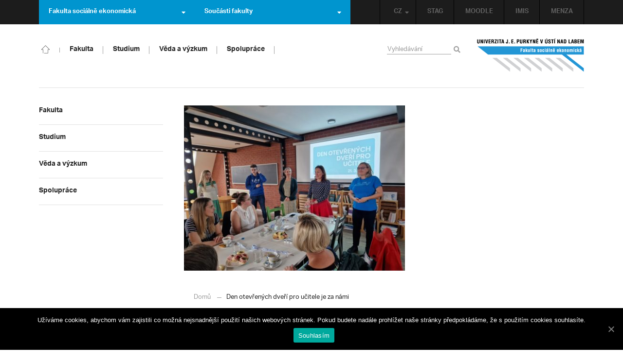

--- FILE ---
content_type: text/html; charset=UTF-8
request_url: https://www.fse.ujep.cz/cs/20540/den-otevrenych-dveri-pro-ucitele-je-za-nami/
body_size: 13717
content:
<!DOCTYPE html>
<html lang="cs">
    <head>
        <meta charset="utf-8">
        <meta http-equiv="X-UA-Compatible" content="IE=edge">
        <meta name="viewport" content="width=device-width, initial-scale=1">
        <title>Den otevřených dveří pro učitele je za námi &#8211; fse.ujep.cz</title>

    <style type="text/css">
    /* Vklada se v inc/ciujep-advanced.php v pridej_obrazek_pro_graficky_oddelovac () */
    .home_inner {
        background: url('https://www.fse.ujep.cz/wp-content/themes/ujep/img/img-fse/color-divider.png'),url('https://www.fse.ujep.cz/wp-content/themes/ujep/img/divider.png');
    }
    </style>
    <link rel='dns-prefetch' href='//s.w.org' />
<link rel="alternate" type="application/rss+xml" title="fse.ujep.cz &raquo; RSS zdroj" href="https://www.fse.ujep.cz/cs/feed/" />
<link rel='stylesheet' id='wp-block-library-css'  href='https://www.fse.ujep.cz/wp-includes/css/dist/block-library/style.min.css?ver=5.3.2' type='text/css' media='all' />
<link rel='stylesheet' id='pb-accordion-blocks-style-css'  href='https://www.fse.ujep.cz/wp-content/plugins/accordion-blocks/css/accordion-blocks.css?ver=1.1.2' type='text/css' media='all' />
<link rel='stylesheet' id='extended_gutenberg-style-css'  href='https://www.fse.ujep.cz/wp-content/plugins/ciujep-extended-gutenberg/style.css?ver=1598345975' type='text/css' media='all' />
<link rel='stylesheet' id='cookie-notice-front-css'  href='https://www.fse.ujep.cz/wp-content/plugins/cookie-notice/css/front.min.css?ver=5.3.2' type='text/css' media='all' />
<link rel='stylesheet' id='customstyle-all-css'  href='https://www.fse.ujep.cz/wp-content/themes/ujep/style.css?ver=1.6.4' type='text/css' media='screen' />
<link rel='stylesheet' id='customstyle-print-css'  href='https://www.fse.ujep.cz/wp-content/themes/ujep/css-js/print.css?ver=1.0.0' type='text/css' media='print' />
<link rel='stylesheet' id='font-awesome-min-css-css'  href='https://www.fse.ujep.cz/wp-content/themes/ujep/css-js/font-awesome/css/all.min.css?ver=5.10.2' type='text/css' media='all' />
<link rel='stylesheet' id='ai1ec_theme_ujep-css'  href='https://www.fse.ujep.cz/wp-content/plugins/all-in-one-event-calendar/public/themes-ai1ec/ujep//style.css?ver=1.2.3' type='text/css' media='all' />
<script type='text/javascript' src='https://www.fse.ujep.cz/wp-includes/js/jquery/jquery.js?ver=1.12.4-wp'></script>
<script type='text/javascript' src='https://www.fse.ujep.cz/wp-includes/js/jquery/jquery-migrate.min.js?ver=1.4.1'></script>
<script type='text/javascript'>
/* <![CDATA[ */
var cnArgs = {"ajaxUrl":"https:\/\/www.fse.ujep.cz\/wp-admin\/admin-ajax.php","nonce":"12a3aa8ec7","hideEffect":"fade","position":"bottom","onScroll":"0","onScrollOffset":"100","onClick":"0","cookieName":"cookie_notice_accepted","cookieTime":"2592000","cookieTimeRejected":"2592000","cookiePath":"\/","cookieDomain":"","redirection":"0","cache":"0","refuse":"0","revokeCookies":"0","revokeCookiesOpt":"automatic","secure":"1","coronabarActive":"0"};
/* ]]> */
</script>
<script type='text/javascript' src='https://www.fse.ujep.cz/wp-content/plugins/cookie-notice/js/front.min.js?ver=1.3.2'></script>
<link rel="EditURI" type="application/rsd+xml" title="RSD" href="https://www.fse.ujep.cz/xmlrpc.php?rsd" />
<link rel="wlwmanifest" type="application/wlwmanifest+xml" href="https://www.fse.ujep.cz/wp-includes/wlwmanifest.xml" /> 
<link rel='prev' title='Martin Rozumek: Uprchlíci mezi námi a v Evropě' href='https://www.fse.ujep.cz/cs/20507/martin-rozumek-uprchlici-mezi-nami-a-v-evrope/' />
<link rel='next' title='DEN KARIÉRY UJEP &#8211; 16. dubna' href='https://www.fse.ujep.cz/cs/20571/den-kariery-ujep-16-dubna/' />
<meta name="generator" content="WordPress 5.3.2" />
<link rel="canonical" href="https://www.fse.ujep.cz/cs/20540/den-otevrenych-dveri-pro-ucitele-je-za-nami/" />
<link rel='shortlink' href='https://www.fse.ujep.cz/?p=20540' />
<link rel="alternate" type="application/json+oembed" href="https://www.fse.ujep.cz/wp-json/oembed/1.0/embed?url=https%3A%2F%2Fwww.fse.ujep.cz%2Fcs%2F20540%2Fden-otevrenych-dveri-pro-ucitele-je-za-nami%2F" />
<link rel="alternate" type="text/xml+oembed" href="https://www.fse.ujep.cz/wp-json/oembed/1.0/embed?url=https%3A%2F%2Fwww.fse.ujep.cz%2Fcs%2F20540%2Fden-otevrenych-dveri-pro-ucitele-je-za-nami%2F&#038;format=xml" />
<!-- HFCM by 99 Robots - Snippet # 1: Google Tag Manager -->
<!-- Google Tag Manager -->
<script>(function(w,d,s,l,i){w[l]=w[l]||[];w[l].push({'gtm.start':
new Date().getTime(),event:'gtm.js'});var f=d.getElementsByTagName(s)[0],
j=d.createElement(s),dl=l!='dataLayer'?'&l='+l:'';j.async=true;j.src=
'https://www.googletagmanager.com/gtm.js?id='+i+dl;f.parentNode.insertBefore(j,f);
})(window,document,'script','dataLayer','GTM-575KPJ7H');</script>
<!-- End Google Tag Manager -->

<!-- /end HFCM by 99 Robots -->
<style></style>
        <link rel="icon" type="image/png" sizes="270x270" href="https://www.fse.ujep.cz/wp-content/themes/ujep/img/img-fse/favicon-270x270.png">
        <link rel="icon" type="image/png" sizes="32x32" href="https://www.fse.ujep.cz/wp-content/themes/ujep/img/img-fse/favicon-32x32.png">
        <link rel="icon" type="image/png" sizes="16x16" href="https://www.fse.ujep.cz/wp-content/themes/ujep/img/img-fse/favicon-16x16.png">
    <meta name="msapplication-TileColor" content="#ffffff">
    <meta name="theme-color" content="#ffffff">        <script src="https://use.typekit.net/hgj6dim.js"></script>
        <script>try{Typekit.load({ async: true });}catch(e){}</script>
        <link rel="stylesheet" type="text/css" href="//fonts.googleapis.com/css?family=Lora:400,300,300italic,400italic,600,600italic,700italic,700,800,800italic&subset=latin,latin-ext" />
        <!--[if lt IE 9]>
        <script src="https://cdnjs.cloudflare.com/ajax/libs/html5shiv/3.7.3/html5shiv.js"></script>
        <![endif]-->
            </head>
            <body data-rsssl=1 class="motif-ujep motif-ujep-fse">
            <header>
            
            <nav id="top_bar"><div class="container"><div class="main-top-menu-right home"><ul id="menu-horni-menu-cz" class="top-menu-links"><li class="menu-item menu-item-type-custom menu-item-object-custom menu-item-201"><a title="STAG" href="http://stag.ujep.cz">STAG</a></li>
<li class="menu-item menu-item-type-custom menu-item-object-custom menu-item-203"><a title="MOODLE" href="https://fselearning.ujep.cz">MOODLE</a></li>
<li class="menu-item menu-item-type-custom menu-item-object-custom menu-item-6283"><a title="IMIS" href="https://imis.ujep.cz/">IMIS</a></li>
<li class="menu-item menu-item-type-custom menu-item-object-custom menu-item-6284"><a title="MENZA" href="https://menza.ujep.cz/">MENZA</a></li>
</ul><ul id="lang-switch-top"><li id="polylang-3" class="dropdown widget widget_polylang"><a href="#" class="dropdown-toggle" data-toggle="dropdown" role="button" aria-haspopup="true" aria-expanded="false" >CZ<span class="fas fa-caret-down"></span></a><ul>
	<li class="lang-item lang-item-3 lang-item-cs current-lang lang-item-first"><a lang="cs-CZ" hreflang="cs-CZ" href="https://www.fse.ujep.cz/cs/"><img src="[data-uri]" title="CZ" alt="CZ" width="16" height="11" /><span style="margin-left:0.3em;">CZ</span></a></li>
	<li class="lang-item lang-item-6 lang-item-en no-translation"><a lang="en-GB" hreflang="en-GB" href="https://www.fse.ujep.cz/en/"><img src="[data-uri]" title="EN" alt="EN" width="16" height="11" /><span style="margin-left:0.3em;">EN</span></a></li>
</ul>
</li></ul></div>
            <ul class="nav navbar-nav" id="facult-list">
                <li class="dropdown">
                    <a href="#" class="dropdown-toggle" data-toggle="dropdown" role="button" aria-haspopup="true" aria-expanded="false">Fakulta sociálně ekonomická<span class="fas fa-caret-down"></span></a>
                        <ul id="menu-fakulty-menu-cz" class="dropdown-menu">
                        
                            <li class="fsi-color menu-item menu-item-type-custom menu-item-object-custom">
                                <a title="Fakulta strojního inženýrství" target="_blank" rel="noopener noreferrer" href="https://fsi.ujep.cz/">Fakulta strojního inženýrství</a>
                            </li>
                            
                            <li class="fzp-color menu-item menu-item-type-custom menu-item-object-custom">
                                <a title="Fakulta životního prostředí" target="_blank" rel="noopener noreferrer" href="https://www.fzp.ujep.cz/">Fakulta životního prostředí</a>
                            </li>
                            
                            <li class="fud-color menu-item menu-item-type-custom menu-item-object-custom">
                                <a title="Fakulta umění a designu" target="_blank" rel="noopener noreferrer" href="http://fud.ujep.cz/">Fakulta umění a designu</a>
                            </li>
                            
                            <li class="ff-color menu-item menu-item-type-custom menu-item-object-custom">
                                <a title="Filozofická fakulta" target="_blank" rel="noopener noreferrer" href="http://ff.ujep.cz/">Filozofická fakulta</a>
                            </li>
                            
                            <li class="fzs-color menu-item menu-item-type-custom menu-item-object-custom">
                                <a title="Fakulta zdravotnických studií" target="_blank" rel="noopener noreferrer" href="http://fzs.ujep.cz">Fakulta zdravotnických studií</a>
                            </li>
                            
                            <li class="sci-color menu-item menu-item-type-custom menu-item-object-custom">
                                <a title="Přírodovědecká fakulta" target="_blank" rel="noopener noreferrer" href="http://prf.ujep.cz/">Přírodovědecká fakulta</a>
                            </li>
                            
                            <li class="pf-color menu-item menu-item-type-custom menu-item-object-custom">
                                <a title="Pedagogická fakulta" target="_blank" rel="noopener noreferrer" href="http://pf.ujep.cz/">Pedagogická fakulta</a>
                            </li>
                            
                    </ul>
                </li>
            </ul><ul class="nav navbar-nav" id="fac-soucasti-list">
        <li class="dropdown">
            <a href="#" class="dropdown-toggle" data-toggle="dropdown" role="button" aria-haspopup="true" aria-expanded="false">Součásti fakulty<span class="fas fa-caret-down"></span></a><ul id="menu-soucasti-fakulty-cz" class="dropdown-menu"><li class="sub-toggle menu-item menu-item-type-post_type menu-item-object-page menu-item-152"><a title="Katedra ekonomie a managementu" href="https://www.fse.ujep.cz/cs/katedra-ekonomie-a-managementu/">Katedra ekonomie a managementu</a></li>
<li class="sub-toggle menu-item menu-item-type-post_type menu-item-object-page menu-item-166"><a title="Katedra sociální práce" href="https://www.fse.ujep.cz/cs/katedra-socialni-prace/">Katedra sociální práce</a></li>
<li class="sub-toggle menu-item menu-item-type-post_type menu-item-object-page menu-item-167"><a title="Katedra regionálního rozvoje a veřejné správy" href="https://www.fse.ujep.cz/cs/katedra-regionalniho-rozvoje-a-verejne-spravy/">Katedra regionálního rozvoje a veřejné správy</a></li>
<li class="sub-toggle menu-item menu-item-type-post_type menu-item-object-page menu-item-165"><a title="Katedra matematiky a informatiky" href="https://www.fse.ujep.cz/cs/katedra-matematiky-a-informatiky/">Katedra matematiky a informatiky</a></li>
<li class="sub-toggle menu-item menu-item-type-post_type menu-item-object-page menu-item-151"><a title="Katedra cizích jazyků" href="https://www.fse.ujep.cz/cs/katedra-cizich-jazyku/">Katedra cizích jazyků</a></li>
<li class="sub-toggle menu-item menu-item-type-post_type menu-item-object-page menu-item-164"><a title="Katedra financí a účetnictví" href="https://www.fse.ujep.cz/cs/katedra-financi-a-ucetnictvi/">Katedra financí a účetnictví</a></li>
<li class="sub-toggle menu-item menu-item-type-post_type menu-item-object-page menu-item-168"><a title="Katedra práva a politologie" href="https://www.fse.ujep.cz/cs/katedra-prava-a-politologie/">Katedra práva a politologie</a></li>
<li class="menu-item menu-item-type-post_type menu-item-object-page menu-item-4949"><a title="Centrum výzkumu" href="https://www.fse.ujep.cz/cs/vyzkumna-centra/">Centrum výzkumu</a></li>
</ul>
        </li>
    </ul>
            </div></nav><div id="main-top-content" class="content-page">
    <div class="container">
        <div id="mobile-header">
                        <span class="logo mobile">
                <a href="https://www.fse.ujep.cz/" rel="home" title="fse.ujep.cz"><img alt="fse.ujep.cz" src="https://www.fse.ujep.cz/wp-content/themes/ujep/img/img-fse/logo-mobil.png"></a>            
            </span>
                <div class="top-right-toggle-content">                    
                <input type="button" id="opener-main-menu-for-mobile" data-target="#navbar-collapse-left-side" aria-expanded="false">
            </div>
        </div>

        
                    <span class="logo">
                <a href="https://www.fse.ujep.cz/" rel="home" title="fse.ujep.cz"><img alt="fse.ujep.cz" src="https://www.fse.ujep.cz/wp-content/themes/ujep/img/img-fse/logo.png" height="70" width="220"></a>
                    </span>
        
        <div id="icon-home-in-heading"><a href="https://www.fse.ujep.cz/" rel="home" title="fse.ujep.cz"><img alt="fse.ujep.cz" src="https://www.fse.ujep.cz/wp-content/themes/ujep/img/img-fse/home-icon.svg"><span></span></a></div>        <nav id="navbar-collapse-main-top" class="nav-prostor-na-ikonku-domu">
            <ul id="menu-hlavni-menu-cz" class="nav navbar-nav"><li class="sub-toggle menu-item menu-item-type-custom menu-item-object-custom menu-item-has-children menu-item-224"><a title="Fakulta" href="#"><span>Fakulta</span><span class="fas fa-caret-right"></span></a>
<ul class="sub-menu">
	<li class="sub-toggle menu-item menu-item-type-custom menu-item-object-custom menu-item-has-children menu-item-140"><a title="O fakultě" href="#"><span>O fakultě</span><span class="fas fa-caret-right"></span></a>
	<ul class="sub-menu">
		<li class="menu-item menu-item-type-post_type menu-item-object-page menu-item-448"><a title="Kontakt" href="https://www.fse.ujep.cz/cs/kontakt/"><span>Kontakt</span><span class="fas fa-caret-right"></span></a></li>
		<li class="menu-item menu-item-type-post_type menu-item-object-page menu-item-447"><a title="O nás" href="https://www.fse.ujep.cz/cs/o-nas/"><span>O nás</span><span class="fas fa-caret-right"></span></a></li>
		<li class="menu-item menu-item-type-post_type menu-item-object-page menu-item-446"><a title="Mise, vize, hodnoty" href="https://www.fse.ujep.cz/cs/mise-vize-hodnoty/"><span>Mise, vize, hodnoty</span><span class="fas fa-caret-right"></span></a></li>
		<li class="menu-item menu-item-type-custom menu-item-object-custom menu-item-1556"><a title="Virtuální prohlídka" href="https://www.fse.ujep.cz/cs/virtual-tour/"><span>Virtuální prohlídka</span><span class="fas fa-caret-right"></span></a></li>
		<li class="menu-item menu-item-type-custom menu-item-object-custom menu-item-932"><a title="Zásady zpracování osobních údajů" href="https://www.ujep.cz/cs/zasady-zpracovani-osobnich-udaju"><span>Zásady zpracování osobních údajů</span><span class="fas fa-caret-right"></span></a></li>
		<li class="menu-item menu-item-type-post_type menu-item-object-page menu-item-449"><a title="Kalendář akcí" href="https://www.fse.ujep.cz/cs/calendar/"><span>Kalendář akcí</span><span class="fas fa-caret-right"></span></a></li>
		<li class="menu-item menu-item-type-post_type menu-item-object-page menu-item-443"><a title="Pracovní příležitosti na FSE" href="https://www.fse.ujep.cz/cs/volna-pracovni-mista/"><span>Pracovní příležitosti na FSE</span><span class="fas fa-caret-right"></span></a></li>
		<li class="menu-item menu-item-type-post_type menu-item-object-page menu-item-3442"><a title="Členství v organizacích" href="https://www.fse.ujep.cz/cs/clenstvi-v-organizacich-2/"><span>Členství v organizacích</span><span class="fas fa-caret-right"></span></a></li>
		<li class="menu-item menu-item-type-post_type menu-item-object-page menu-item-441"><a title="Provozní záležitosti" href="https://www.fse.ujep.cz/cs/provozni-zalezitosti/"><span>Provozní záležitosti</span><span class="fas fa-caret-right"></span></a></li>
	</ul>
</li>
	<li class="sub-toggle menu-item menu-item-type-custom menu-item-object-custom menu-item-has-children menu-item-225"><a title="Součásti fakulty" href="#"><span>Součásti fakulty</span><span class="fas fa-caret-right"></span></a>
	<ul class="sub-menu">
		<li class="menu-item menu-item-type-post_type menu-item-object-page menu-item-has-children menu-item-228"><a title="Katedra ekonomie a managementu" href="https://www.fse.ujep.cz/cs/katedra-ekonomie-a-managementu/"><span>Katedra ekonomie a managementu</span><span class="fas fa-caret-right"></span></a></li>
		<li class="menu-item menu-item-type-post_type menu-item-object-page menu-item-has-children menu-item-229"><a title="Katedra sociální práce" href="https://www.fse.ujep.cz/cs/katedra-socialni-prace/"><span>Katedra sociální práce</span><span class="fas fa-caret-right"></span></a></li>
		<li class="menu-item menu-item-type-post_type menu-item-object-page menu-item-has-children menu-item-230"><a title="Katedra regionálního rozvoje a veřejné správy" href="https://www.fse.ujep.cz/cs/katedra-regionalniho-rozvoje-a-verejne-spravy/"><span>Katedra regionálního rozvoje a veřejné správy</span><span class="fas fa-caret-right"></span></a></li>
		<li class="menu-item menu-item-type-post_type menu-item-object-page menu-item-has-children menu-item-231"><a title="Katedra matematiky a informatiky" href="https://www.fse.ujep.cz/cs/katedra-matematiky-a-informatiky/"><span>Katedra matematiky a informatiky</span><span class="fas fa-caret-right"></span></a></li>
		<li class="menu-item menu-item-type-post_type menu-item-object-page menu-item-has-children menu-item-232"><a title="Katedra cizích jazyků" href="https://www.fse.ujep.cz/cs/katedra-cizich-jazyku/"><span>Katedra cizích jazyků</span><span class="fas fa-caret-right"></span></a></li>
		<li class="menu-item menu-item-type-post_type menu-item-object-page menu-item-has-children menu-item-233"><a title="Katedra financí a účetnictví" href="https://www.fse.ujep.cz/cs/katedra-financi-a-ucetnictvi/"><span>Katedra financí a účetnictví</span><span class="fas fa-caret-right"></span></a></li>
		<li class="menu-item menu-item-type-post_type menu-item-object-page menu-item-has-children menu-item-234"><a title="Katedra práva a politologie" href="https://www.fse.ujep.cz/cs/katedra-prava-a-politologie/"><span>Katedra práva a politologie</span><span class="fas fa-caret-right"></span></a></li>
		<li class="menu-item menu-item-type-post_type menu-item-object-page menu-item-4950"><a title="Centrum výzkumu" href="https://www.fse.ujep.cz/cs/vyzkumna-centra/"><span>Centrum výzkumu</span><span class="fas fa-caret-right"></span></a></li>
	</ul>
</li>
	<li class="sub-toggle menu-item menu-item-type-custom menu-item-object-custom menu-item-has-children menu-item-296"><a title="Organizační struktura" href="#"><span>Organizační struktura</span><span class="fas fa-caret-right"></span></a>
	<ul class="sub-menu">
		<li class="menu-item menu-item-type-post_type menu-item-object-page menu-item-476"><a title="Vedení fakulty" href="https://www.fse.ujep.cz/cs/vedeni-fakulty/"><span>Vedení fakulty</span><span class="fas fa-caret-right"></span></a></li>
		<li class="menu-item menu-item-type-post_type menu-item-object-page menu-item-475"><a title="Útvary děkanátu" href="https://www.fse.ujep.cz/cs/utvary-dekanatu/"><span>Útvary děkanátu</span><span class="fas fa-caret-right"></span></a></li>
		<li class="menu-item menu-item-type-post_type menu-item-object-page menu-item-474"><a title="Akademický senát" href="https://www.fse.ujep.cz/cs/akademicky-senat/"><span>Akademický senát</span><span class="fas fa-caret-right"></span></a></li>
		<li class="menu-item menu-item-type-post_type menu-item-object-page menu-item-473"><a title="Vědecká rada" href="https://www.fse.ujep.cz/cs/vedecka-rada/"><span>Vědecká rada</span><span class="fas fa-caret-right"></span></a></li>
		<li class="menu-item menu-item-type-post_type menu-item-object-page menu-item-472"><a title="Kolegium děkana" href="https://www.fse.ujep.cz/cs/kolegium-dekana/"><span>Kolegium děkana</span><span class="fas fa-caret-right"></span></a></li>
		<li class="menu-item menu-item-type-post_type menu-item-object-page menu-item-471"><a title="Disciplinární komise" href="https://www.fse.ujep.cz/cs/disciplinarni-komise/"><span>Disciplinární komise</span><span class="fas fa-caret-right"></span></a></li>
		<li class="menu-item menu-item-type-post_type menu-item-object-page menu-item-470"><a title="Rada garantů" href="https://www.fse.ujep.cz/cs/pedagogicka-rada/"><span>Rada garantů</span><span class="fas fa-caret-right"></span></a></li>
		<li class="menu-item menu-item-type-post_type menu-item-object-page menu-item-21942"><a title="Expertní rada FSE UJEP" href="https://www.fse.ujep.cz/cs/expertni-rada-fse/"><span>Expertní rada FSE UJEP</span><span class="fas fa-caret-right"></span></a></li>
		<li class="menu-item menu-item-type-post_type menu-item-object-page menu-item-3428"><a title="Etická komise" href="https://www.fse.ujep.cz/cs/eticka-komise-2/"><span>Etická komise</span><span class="fas fa-caret-right"></span></a></li>
		<li class="menu-item menu-item-type-post_type menu-item-object-page menu-item-469"><a title="Stipendijní komise" href="https://www.fse.ujep.cz/cs/stipendijni-komise/"><span>Stipendijní komise</span><span class="fas fa-caret-right"></span></a></li>
	</ul>
</li>
	<li class="sub-toggle menu-item menu-item-type-custom menu-item-object-custom menu-item-has-children menu-item-297"><a title="Dokumenty" href="#"><span>Dokumenty</span><span class="fas fa-caret-right"></span></a>
	<ul class="sub-menu">
		<li class="urednideska menu-item menu-item-type-custom menu-item-object-custom menu-item-3741"><a title="Úřední deska" href="https://www.fse.ujep.cz/cs/uredni-deska/"><span>Úřední deska</span><span class="fas fa-caret-right"></span></a></li>
		<li class="menu-item menu-item-type-post_type menu-item-object-page menu-item-506"><a title="Vnitřní předpisy a normy" href="https://www.fse.ujep.cz/cs/smernice-a-prikazy-dekana/"><span>Vnitřní předpisy a normy</span><span class="fas fa-caret-right"></span></a></li>
		<li class="menu-item menu-item-type-post_type menu-item-object-page menu-item-505"><a title="Smlouvy, formuláře, návody a vzory žádostí" href="https://www.fse.ujep.cz/cs/formulare-a-vzory-zadosti/"><span>Smlouvy, formuláře, návody a vzory žádostí</span><span class="fas fa-caret-right"></span></a></li>
		<li class="menu-item menu-item-type-post_type menu-item-object-page menu-item-504"><a title="Výroční zprávy" href="https://www.fse.ujep.cz/cs/vyrocni-zpravy/"><span>Výroční zprávy</span><span class="fas fa-caret-right"></span></a></li>
		<li class="menu-item menu-item-type-post_type menu-item-object-page menu-item-503"><a title="Strategické záměry rozvoje" href="https://www.fse.ujep.cz/cs/strategicke-zamery/"><span>Strategické záměry rozvoje</span><span class="fas fa-caret-right"></span></a></li>
		<li class="menu-item menu-item-type-post_type menu-item-object-page menu-item-502"><a title="Zápisy" href="https://www.fse.ujep.cz/cs/zapisy/"><span>Zápisy</span><span class="fas fa-caret-right"></span></a></li>
	</ul>
</li>
</ul>
</li>
<li class="sub-toggle menu-item menu-item-type-custom menu-item-object-custom menu-item-has-children menu-item-141"><a title="Studium" href="#"><span>Studium</span><span class="fas fa-caret-right"></span></a>
<ul class="sub-menu">
	<li class="sub-toggle menu-item menu-item-type-custom menu-item-object-custom menu-item-has-children menu-item-416"><a title="Obecné informace" href="#"><span>Obecné informace</span><span class="fas fa-caret-right"></span></a>
	<ul class="sub-menu">
		<li class="menu-item menu-item-type-post_type menu-item-object-page menu-item-has-children menu-item-528"><a title="Studijní oddělení" href="https://www.fse.ujep.cz/cs/studijni-oddeleni/"><span>Studijní oddělení</span><span class="fas fa-caret-right"></span></a></li>
		<li class="menu-item menu-item-type-post_type menu-item-object-page menu-item-527"><a title="Předpisy a pokyny" href="https://www.fse.ujep.cz/cs/predpisy-a-pokyny/"><span>Předpisy a pokyny</span><span class="fas fa-caret-right"></span></a></li>
		<li class="menu-item menu-item-type-post_type menu-item-object-page menu-item-526"><a title="Harmonogram a rozvrhy" href="https://www.fse.ujep.cz/cs/rozvrhy-a-harmonogram/"><span>Harmonogram a rozvrhy</span><span class="fas fa-caret-right"></span></a></li>
		<li class="menu-item menu-item-type-post_type menu-item-object-page menu-item-525"><a title="STAG" href="https://www.fse.ujep.cz/cs/stag/"><span>STAG</span><span class="fas fa-caret-right"></span></a></li>
		<li class="menu-item menu-item-type-post_type menu-item-object-page menu-item-524"><a title="Poplatky a stipendia" href="https://www.fse.ujep.cz/cs/poplatky-a-stipendia/"><span>Poplatky a stipendia</span><span class="fas fa-caret-right"></span></a></li>
		<li class="menu-item menu-item-type-post_type menu-item-object-page menu-item-522"><a title="Služby studentům" href="https://www.fse.ujep.cz/cs/sluzby-studentum/"><span>Služby studentům</span><span class="fas fa-caret-right"></span></a></li>
	</ul>
</li>
	<li class="sub-toggle menu-item menu-item-type-custom menu-item-object-custom menu-item-has-children menu-item-417"><a title="Pro uchazeče" href="#"><span>Pro uchazeče</span><span class="fas fa-caret-right"></span></a>
	<ul class="sub-menu">
		<li class="menu-item menu-item-type-post_type menu-item-object-page menu-item-543"><a title="Proč jít na FSE?" href="https://www.fse.ujep.cz/cs/proc-studovat-na-fse/"><span>Proč jít na FSE?</span><span class="fas fa-caret-right"></span></a></li>
		<li class="menu-item menu-item-type-custom menu-item-object-custom menu-item-1636"><a title="Nabídka studia" href="https://www.fse.ujep.cz/cs/prehled-programu/"><span>Nabídka studia</span><span class="fas fa-caret-right"></span></a></li>
		<li class="menu-item menu-item-type-post_type menu-item-object-page menu-item-541"><a title="Podmínky a E-přihláška" href="https://www.fse.ujep.cz/cs/podminky-a-e-prihlaska/"><span>Podmínky a E-přihláška</span><span class="fas fa-caret-right"></span></a></li>
		<li class="menu-item menu-item-type-post_type menu-item-object-page menu-item-539"><a title="Intenzivní přípravné kurzy" href="https://www.fse.ujep.cz/cs/intenzivni-pripravne-kurzy/"><span>Intenzivní přípravné kurzy</span><span class="fas fa-caret-right"></span></a></li>
	</ul>
</li>
	<li class="sub-toggle menu-item menu-item-type-custom menu-item-object-custom menu-item-has-children menu-item-418"><a title="Studijní programy" href="#"><span>Studijní programy</span><span class="fas fa-caret-right"></span></a>
	<ul class="sub-menu">
		<li class="menu-item menu-item-type-post_type menu-item-object-page menu-item-13073"><a title="Studijní plány" href="https://www.fse.ujep.cz/cs/studium-studijni-programy/"><span>Studijní plány</span><span class="fas fa-caret-right"></span></a></li>
		<li class="menu-item menu-item-type-post_type menu-item-object-page menu-item-1541"><a title="Přehled programů" href="https://www.fse.ujep.cz/cs/prehled-programu/"><span>Přehled programů</span><span class="fas fa-caret-right"></span></a></li>
		<li class="menu-item menu-item-type-post_type menu-item-object-page menu-item-has-children menu-item-555"><a title="Bakalářské studium" href="https://www.fse.ujep.cz/cs/bakalarske-studium/"><span>Bakalářské studium</span><span class="fas fa-caret-right"></span></a></li>
		<li class="menu-item menu-item-type-post_type menu-item-object-page menu-item-has-children menu-item-554"><a title="Magisterské studium" href="https://www.fse.ujep.cz/cs/magisterske-studium/"><span>Magisterské studium</span><span class="fas fa-caret-right"></span></a></li>
		<li class="menu-item menu-item-type-post_type menu-item-object-page menu-item-has-children menu-item-553"><a title="Doktorské studium" href="https://www.fse.ujep.cz/cs/doktorske-studium/"><span>Doktorské studium</span><span class="fas fa-caret-right"></span></a></li>
		<li class="menu-item menu-item-type-post_type menu-item-object-page menu-item-552"><a title="Kombinované studium" href="https://www.fse.ujep.cz/cs/kombinovane-studium/"><span>Kombinované studium</span><span class="fas fa-caret-right"></span></a></li>
		<li class="menu-item menu-item-type-post_type menu-item-object-page menu-item-5469"><a title="Celoživotní vzdělávání" href="https://www.fse.ujep.cz/cs/celozivotni-vzdelavani/"><span>Celoživotní vzdělávání</span><span class="fas fa-caret-right"></span></a></li>
		<li class="menu-item menu-item-type-post_type menu-item-object-page menu-item-2492"><a title="Hodnocení kvality výuky" href="https://www.fse.ujep.cz/cs/kvalita-vyuky/"><span>Hodnocení kvality výuky</span><span class="fas fa-caret-right"></span></a></li>
	</ul>
</li>
	<li class="sub-toggle menu-item menu-item-type-custom menu-item-object-custom menu-item-has-children menu-item-419"><a title="Studium v zahraničí" href="#"><span>Studium v zahraničí</span><span class="fas fa-caret-right"></span></a>
	<ul class="sub-menu">
		<li class="menu-item menu-item-type-post_type menu-item-object-page menu-item-1828"><a title="Na koho se obrátit" href="https://www.fse.ujep.cz/cs/na-koho-se-obratit/"><span>Na koho se obrátit</span><span class="fas fa-caret-right"></span></a></li>
		<li class="menu-item menu-item-type-post_type menu-item-object-page menu-item-479"><a title="Erasmus +" href="https://www.fse.ujep.cz/cs/erasmus/"><span>Erasmus +</span><span class="fas fa-caret-right"></span></a></li>
		<li class="menu-item menu-item-type-post_type menu-item-object-page menu-item-564"><a title="Zkušenosti studentů" href="https://www.fse.ujep.cz/cs/zkusenosti-studentu/"><span>Zkušenosti studentů</span><span class="fas fa-caret-right"></span></a></li>
		<li class="menu-item menu-item-type-post_type menu-item-object-page menu-item-563"><a title="Další možnosti studia v zahraničí" href="https://www.fse.ujep.cz/cs/dalsi-moznosti-studia-v-zahranici/"><span>Další možnosti studia v zahraničí</span><span class="fas fa-caret-right"></span></a></li>
	</ul>
</li>
</ul>
</li>
<li class="sub-toggle menu-item menu-item-type-custom menu-item-object-custom menu-item-has-children menu-item-143"><a title="Věda a výzkum" href="#"><span>Věda a výzkum</span><span class="fas fa-caret-right"></span></a>
<ul class="sub-menu">
	<li class="sub-toggle menu-item menu-item-type-custom menu-item-object-custom menu-item-has-children menu-item-420"><a title="Obecné informace" href="#"><span>Obecné informace</span><span class="fas fa-caret-right"></span></a>
	<ul class="sub-menu">
		<li class="menu-item menu-item-type-post_type menu-item-object-page menu-item-587"><a title="Fakultní úspěchy" href="https://www.fse.ujep.cz/cs/fakultni-uspechy/"><span>Fakultní úspěchy</span><span class="fas fa-caret-right"></span></a></li>
		<li class="menu-item menu-item-type-post_type menu-item-object-page menu-item-3219"><a title="Na koho se obrátit" href="https://www.fse.ujep.cz/cs/na-koho-se-obratit-3/"><span>Na koho se obrátit</span><span class="fas fa-caret-right"></span></a></li>
		<li class="menu-item menu-item-type-post_type menu-item-object-page menu-item-584"><a title="News(-letter)" href="https://www.fse.ujep.cz/cs/news-letter/"><span>News(-letter)</span><span class="fas fa-caret-right"></span></a></li>
		<li class="menu-item menu-item-type-post_type menu-item-object-page menu-item-583"><a title="Centrum výzkumu" href="https://www.fse.ujep.cz/cs/vyzkumna-centra/"><span>Centrum výzkumu</span><span class="fas fa-caret-right"></span></a></li>
		<li class="menu-item menu-item-type-post_type menu-item-object-page menu-item-664"><a title="Odborné platformy" href="https://www.fse.ujep.cz/cs/odborne-platformy/"><span>Odborné platformy</span><span class="fas fa-caret-right"></span></a></li>
		<li class="menu-item menu-item-type-post_type menu-item-object-page menu-item-582"><a title="Etická komise" href="https://www.fse.ujep.cz/cs/eticka-komise-2/"><span>Etická komise</span><span class="fas fa-caret-right"></span></a></li>
		<li class="menu-item menu-item-type-post_type menu-item-object-page menu-item-581"><a title="Grantová komise" href="https://www.fse.ujep.cz/cs/grantova-komise/"><span>Grantová komise</span><span class="fas fa-caret-right"></span></a></li>
	</ul>
</li>
	<li class="sub-toggle menu-item menu-item-type-custom menu-item-object-custom menu-item-has-children menu-item-421"><a title="Projekty" href="#"><span>Projekty</span><span class="fas fa-caret-right"></span></a>
	<ul class="sub-menu">
		<li class="menu-item menu-item-type-post_type menu-item-object-page menu-item-605"><a title="Vědecké projekty" href="https://www.fse.ujep.cz/cs/vedecke-projekty/"><span>Vědecké projekty</span><span class="fas fa-caret-right"></span></a></li>
		<li class="menu-item menu-item-type-post_type menu-item-object-page menu-item-604"><a title="Aplikační a vzdělávací projekty" href="https://www.fse.ujep.cz/cs/projekty-a-programy-eu/"><span>Aplikační a vzdělávací projekty</span><span class="fas fa-caret-right"></span></a></li>
		<li class="menu-item menu-item-type-post_type menu-item-object-page menu-item-603"><a title="Smluvní výzkum" href="https://www.fse.ujep.cz/cs/smluvni-vyzkum/"><span>Smluvní výzkum</span><span class="fas fa-caret-right"></span></a></li>
		<li class="menu-item menu-item-type-post_type menu-item-object-page menu-item-602"><a title="Interní grantová agentura" href="https://www.fse.ujep.cz/cs/interni-grantova-agentura/"><span>Interní grantová agentura</span><span class="fas fa-caret-right"></span></a></li>
		<li class="menu-item menu-item-type-post_type menu-item-object-page menu-item-601"><a title="Studentská grantová soutěž" href="https://www.fse.ujep.cz/cs/studentska-a-doktorska-grantova-soutez/"><span>Studentská grantová soutěž</span><span class="fas fa-caret-right"></span></a></li>
	</ul>
</li>
	<li class="sub-toggle menu-item menu-item-type-custom menu-item-object-custom menu-item-has-children menu-item-422"><a title="Publikace" href="#"><span>Publikace</span><span class="fas fa-caret-right"></span></a>
	<ul class="sub-menu">
		<li class="menu-item menu-item-type-post_type menu-item-object-page menu-item-617"><a title="Odborné články" href="https://www.fse.ujep.cz/cs/odborne-clanky/"><span>Odborné články</span><span class="fas fa-caret-right"></span></a></li>
		<li class="menu-item menu-item-type-post_type menu-item-object-page menu-item-616"><a title="Monografie" href="https://www.fse.ujep.cz/cs/monografie/"><span>Monografie</span><span class="fas fa-caret-right"></span></a></li>
		<li class="menu-item menu-item-type-post_type menu-item-object-page menu-item-615"><a title="Popularizační příspěvky" href="https://www.fse.ujep.cz/cs/popularizacni-prispevky/"><span>Popularizační příspěvky</span><span class="fas fa-caret-right"></span></a></li>
		<li class="menu-item menu-item-type-post_type menu-item-object-page menu-item-614"><a title="OBD" href="https://www.fse.ujep.cz/cs/obd/"><span>OBD</span><span class="fas fa-caret-right"></span></a></li>
		<li class="menu-item menu-item-type-post_type menu-item-object-page menu-item-24801"><a title="Podpora publikování" href="https://www.fse.ujep.cz/cs/podpora-publikovani/"><span>Podpora publikování</span><span class="fas fa-caret-right"></span></a></li>
	</ul>
</li>
	<li class="sub-toggle menu-item menu-item-type-custom menu-item-object-custom menu-item-has-children menu-item-423"><a title="Vědecké konference a další" href="#"><span>Vědecké konference a další</span><span class="fas fa-caret-right"></span></a>
	<ul class="sub-menu">
		<li class="menu-item menu-item-type-post_type menu-item-object-page menu-item-635"><a title="Naše významné akce" href="https://www.fse.ujep.cz/cs/top-konference/"><span>Naše významné akce</span><span class="fas fa-caret-right"></span></a></li>
		<li class="menu-item menu-item-type-post_type menu-item-object-page menu-item-17649"><a title="Den modrozelených měst 2023" href="https://www.fse.ujep.cz/cs/den-modrozelenych-mest-2023/"><span>Den modrozelených měst 2023</span><span class="fas fa-caret-right"></span></a></li>
		<li class="menu-item menu-item-type-post_type menu-item-object-page menu-item-633"><a title="Czech Envi Thesis" href="https://www.fse.ujep.cz/cs/czechenvithesis/"><span>Czech Envi Thesis</span><span class="fas fa-caret-right"></span></a></li>
		<li class="menu-item menu-item-type-post_type menu-item-object-page menu-item-632"><a title="Workshopy a semináře" href="https://www.fse.ujep.cz/cs/workshopy-a-seminare/"><span>Workshopy a semináře</span><span class="fas fa-caret-right"></span></a></li>
		<li class="menu-item menu-item-type-custom menu-item-object-custom menu-item-3432"><a title="Vědecká knihovna" href="https://knihovna.ujep.cz/cs/"><span>Vědecká knihovna</span><span class="fas fa-caret-right"></span></a></li>
		<li class="menu-item menu-item-type-post_type menu-item-object-page menu-item-630"><a title="Rada vlády pro výzkum, vývoj a inovace" href="https://www.fse.ujep.cz/cs/rada-vlady-pro-vyzkum-vyvoj-a-inovace/"><span>Rada vlády pro výzkum, vývoj a inovace</span><span class="fas fa-caret-right"></span></a></li>
	</ul>
</li>
</ul>
</li>
<li class="sub-toggle menu-item menu-item-type-custom menu-item-object-custom menu-item-has-children menu-item-144"><a title="Spolupráce" href="#"><span>Spolupráce</span><span class="fas fa-caret-right"></span></a>
<ul class="sub-menu">
	<li class="sub-toggle menu-item menu-item-type-custom menu-item-object-custom menu-item-has-children menu-item-311"><a title="Mezinárodní spolupráce" href="#"><span>Mezinárodní spolupráce</span><span class="fas fa-caret-right"></span></a>
	<ul class="sub-menu">
		<li class="menu-item menu-item-type-post_type menu-item-object-page menu-item-11434"><a title="Zahraniční experti" href="https://www.fse.ujep.cz/cs/vyzkumna-centra/zahranicni-experti/"><span>Zahraniční experti</span><span class="fas fa-caret-right"></span></a></li>
		<li class="menu-item menu-item-type-post_type menu-item-object-page menu-item-316"><a title="Projekty se zahraničím" href="https://www.fse.ujep.cz/cs/projekty-se-zahranicim/"><span>Projekty se zahraničím</span><span class="fas fa-caret-right"></span></a></li>
		<li class="menu-item menu-item-type-post_type menu-item-object-page menu-item-375"><a title="Hostující akademici" href="https://www.fse.ujep.cz/cs/hostujici-akademici/"><span>Hostující akademici</span><span class="fas fa-caret-right"></span></a></li>
		<li class="menu-item menu-item-type-post_type menu-item-object-page menu-item-638"><a title="Mobility zaměstnanců" href="https://www.fse.ujep.cz/cs/mobility-zamestnancu/"><span>Mobility zaměstnanců</span><span class="fas fa-caret-right"></span></a></li>
	</ul>
</li>
	<li class="sub-toggle menu-item menu-item-type-custom menu-item-object-custom menu-item-has-children menu-item-413"><a title="Střední školy a absolventi" href="#"><span>Střední školy a absolventi</span><span class="fas fa-caret-right"></span></a>
	<ul class="sub-menu">
		<li class="menu-item menu-item-type-post_type menu-item-object-page menu-item-650"><a title="Fakultní střední školy" href="https://www.fse.ujep.cz/cs/fakultni-stredni-skoly/"><span>Fakultní střední školy</span><span class="fas fa-caret-right"></span></a></li>
		<li class="menu-item menu-item-type-post_type menu-item-object-page menu-item-649"><a title="Nabídka popularizačních přednášek" href="https://www.fse.ujep.cz/cs/nabidka-popularizacnich-prednasek/"><span>Nabídka popularizačních přednášek</span><span class="fas fa-caret-right"></span></a></li>
		<li class="menu-item menu-item-type-post_type menu-item-object-page menu-item-648"><a title="Naši absolventi" href="https://www.fse.ujep.cz/cs/nasi-absolventi/"><span>Naši absolventi</span><span class="fas fa-caret-right"></span></a></li>
		<li class="menu-item menu-item-type-post_type menu-item-object-page menu-item-647"><a title="Klub absolventů: registrace" href="https://www.fse.ujep.cz/cs/klub-absolventu-registrace/"><span>Klub absolventů: registrace</span><span class="fas fa-caret-right"></span></a></li>
		<li class="menu-item menu-item-type-post_type menu-item-object-page menu-item-24776"><a title="Časopis Alumni" href="https://www.fse.ujep.cz/cs/casopis-alumni/"><span>Časopis Alumni</span><span class="fas fa-caret-right"></span></a></li>
	</ul>
</li>
	<li class="sub-toggle menu-item menu-item-type-custom menu-item-object-custom menu-item-has-children menu-item-414"><a title="Firmy, samospráva, neziskovky" href="#"><span>Firmy, samospráva, neziskovky</span><span class="fas fa-caret-right"></span></a>
	<ul class="sub-menu">
		<li class="menu-item menu-item-type-post_type menu-item-object-page menu-item-21945"><a title="Spolupráce s partnery" href="https://www.fse.ujep.cz/cs/spoluprace-s-partnery/"><span>Spolupráce s partnery</span><span class="fas fa-caret-right"></span></a></li>
		<li class="menu-item menu-item-type-post_type menu-item-object-page menu-item-23235"><a title="Spolupráce ve výuce" href="https://www.fse.ujep.cz/cs/spoluprace-ve-vyuce/"><span>Spolupráce ve výuce</span><span class="fas fa-caret-right"></span></a></li>
		<li class="menu-item menu-item-type-post_type menu-item-object-page menu-item-23237"><a title="Spolupráce ve vědě" href="https://www.fse.ujep.cz/cs/spoluprace-ve-vede/"><span>Spolupráce ve vědě</span><span class="fas fa-caret-right"></span></a></li>
		<li class="menu-item menu-item-type-post_type menu-item-object-page menu-item-23234"><a title="Aktivity pro studenty" href="https://www.fse.ujep.cz/cs/aktivity-pro-studenty/"><span>Aktivity pro studenty</span><span class="fas fa-caret-right"></span></a></li>
		<li class="menu-item menu-item-type-post_type menu-item-object-page menu-item-21168"><a title="Nabídky práce studentům FSE" href="https://www.fse.ujep.cz/cs/nabidka-prace-2/"><span>Nabídky práce studentům FSE</span><span class="fas fa-caret-right"></span></a></li>
		<li class="menu-item menu-item-type-post_type menu-item-object-page menu-item-27739"><a title="Centrum pro spolupráci s externími partnery" href="https://www.fse.ujep.cz/cs/centrum-pro-spolupraci-s-externimi-partnery/"><span>Centrum pro spolupráci s externími partnery</span><span class="fas fa-caret-right"></span></a></li>
		<li class="menu-item menu-item-type-post_type menu-item-object-page menu-item-23580"><a title="Fond UJEP – FSE" href="https://www.fse.ujep.cz/cs/fond-ujep-fse/"><span>Fond UJEP – FSE</span><span class="fas fa-caret-right"></span></a></li>
	</ul>
</li>
	<li class="sub-toggle menu-item menu-item-type-custom menu-item-object-custom menu-item-has-children menu-item-415"><a title="Veřejnost a média" href="#"><span>Veřejnost a média</span><span class="fas fa-caret-right"></span></a>
	<ul class="sub-menu">
		<li class="menu-item menu-item-type-post_type menu-item-object-page menu-item-24205"><a title="FSE talks" href="https://www.fse.ujep.cz/cs/fse-talks/"><span>FSE talks</span><span class="fas fa-caret-right"></span></a></li>
		<li class="menu-item menu-item-type-post_type menu-item-object-page menu-item-679"><a title="Píše se o nás" href="https://www.fse.ujep.cz/cs/pise-se-o-nas/"><span>Píše se o nás</span><span class="fas fa-caret-right"></span></a></li>
		<li class="menu-item menu-item-type-post_type menu-item-object-page menu-item-677"><a title="Podcasty a videa" href="https://www.fse.ujep.cz/cs/podcasty-a-videa/"><span>Podcasty a videa</span><span class="fas fa-caret-right"></span></a></li>
	</ul>
</li>
</ul>
</li>
</ul>        </nav>  

              
        <div id="search-header-form" class="nav-prostor-na-ikonku-domu">
            <form role="search" method="get" action="https://www.fse.ujep.cz">
                <input type="text" value="" name="s" placeholder="Vyhledávání" required="required"/>
                <button type="submit" value="Hledej" title="Hledej"><span class="fas fa-search"></span></button>
            </form>                        
        </div>
    </div>
</div>
        </header><div class="container" id="main-container">
                
            <div id="sidebar-container" role="complementary">
            
            <nav class="collapse navbar-collapse" id="navbar-collapse-left-side">
            <ul class="top-level"><li ><a href="#" title="Fakulta"  class="toggle-menu-link" data-category-id="224" ><span>Fakulta</span></a><a href="https://www.fse.ujep.cz/" title="fse.ujep.cz" class="back_link" data-category-id="224" ><span class="fas fa-caret-left"></span><span>Fakulta</span></a></li><li ><a href="#" title="Studium"  class="toggle-menu-link" data-category-id="141" ><span>Studium</span></a><a href="https://www.fse.ujep.cz/" title="fse.ujep.cz" class="back_link" data-category-id="141" ><span class="fas fa-caret-left"></span><span>Studium</span></a></li><li ><a href="#" title="Věda a výzkum"  class="toggle-menu-link" data-category-id="143" ><span>Věda a výzkum</span></a><a href="https://www.fse.ujep.cz/" title="fse.ujep.cz" class="back_link" data-category-id="143" ><span class="fas fa-caret-left"></span><span>Věda a výzkum</span></a></li><li ><a href="#" title="Spolupráce"  class="toggle-menu-link" data-category-id="144" ><span>Spolupráce</span></a><a href="https://www.fse.ujep.cz/" title="fse.ujep.cz" class="back_link" data-category-id="144" ><span class="fas fa-caret-left"></span><span>Spolupráce</span></a></li></ul>
</nav>

</div>
 
        <main>
            <article id="post" class="post">
    <header class="entry-header">
                    <figure>
                <div id="post-preview-image" style="background-image: url('https://www.fse.ujep.cz/wp-content/uploads/2024/03/IMG-20240321-WA0006-467x350.jpg');"></div>            </figure>
                <ul class="breadcrumbs "><li class="homelink"><a href="https://www.fse.ujep.cz/" title="fse.ujep.cz">Domů</a></li><li class="last"><span class="separ-breacrumbs"></span>Den otevřených dveří pro učitele je za námi</li></ul>        <h1 class="entry-title">Den otevřených dveří pro učitele je za námi</h1>
    </header>

    
<p>Dne 21. března se konal již 2. ročník speciální akce Den otevřených dveří pro učitele.</p>



<p>Zavítali k nám učitelé z našich partnerských i nepartnerských škol.</p>



<p>Po úvodní diskusi k přijímacímu řízení na naši fakultu čekala návštěvníky přednáška na téma Jak se rozhodujeme? Co o sobě (ne)víme v podání Dr. Radka Soběharta. <br>Během ní se učitelé na chvíli ocitli v roli žáků a vyzkoušeli si, jaké to je pracovat pod tlakem. </p>



<div class="wp-block-columns">
<div class="wp-block-column">
<figure class="wp-block-image size-large"><img src="https://www.fse.ujep.cz/wp-content/uploads/2024/03/20240321_145206-768x1024.jpg" alt="" class="wp-image-20541"/></figure>
</div>



<div class="wp-block-column">
<figure class="wp-block-image size-large"><img src="https://www.fse.ujep.cz/wp-content/uploads/2024/03/20240321_145156-768x1024.jpg" alt="" class="wp-image-20542"/></figure>
</div>



<div class="wp-block-column">
<figure class="wp-block-image size-large"><img src="https://www.fse.ujep.cz/wp-content/uploads/2024/03/20240321_145120-768x1024.jpg" alt="" class="wp-image-20543"/></figure>
</div>
</div>



<p>Nechyběla také prohlídka našich behaviorálních laboratoří. Na vlastní kůži si tak učitelé proti sobě vyzkoušeli myšlenkový fotbálek. Ale to, který tým vyhrál zůstane jen mezi námi . </p>



<div class="wp-block-columns">
<div class="wp-block-column">
<figure class="wp-block-image size-large"><img src="https://www.fse.ujep.cz/wp-content/uploads/2024/03/20240321_160050-768x1024.jpg" alt="" class="wp-image-20544"/></figure>
</div>



<div class="wp-block-column">
<figure class="wp-block-image size-large"><img src="https://www.fse.ujep.cz/wp-content/uploads/2024/03/20240321_160536-1024x768.jpg" alt="" class="wp-image-20546"/></figure>
</div>



<div class="wp-block-column">
<figure class="wp-block-image size-large"><img src="https://www.fse.ujep.cz/wp-content/uploads/2024/03/20240321_154833-768x1024.jpg" alt="" class="wp-image-20545"/></figure>
</div>
</div>



<p><br><strong>Děkujeme za spolupráci, za čas a za chuť vymýšlet s námi nové a nové věci!</strong></p>



<figure class="wp-block-image size-large"><img src="https://www.fse.ujep.cz/wp-content/uploads/2024/03/IMG-20240321-WA0016-1024x768.jpg" alt="" class="wp-image-20548"/></figure>



<p> </p>

    <footer class="entry-footer">
        <div id="prispevky_do_paticky" class="prispevky_rubriky">
            <h2 class="page-title">Poslední aktuality</h2><div id="category-list-post"><article id="post-29745" class="post-29745 post type-post status-publish format-standard has-post-thumbnail hentry category-aktuality">
    <header class="entry-header">
                    <a href="https://www.fse.ujep.cz/cs/29745/doc-slavka-karkoskova-upozornuje-na-rizika-groomingu-a-zapojuje-se-do-evropske-expertni-site/" title="Doc. Slávka Karkošková upozorňuje na rizika groomingu a zapojuje se do evropské expertní sítě">
                <img width="438" height="252" src="https://www.fse.ujep.cz/wp-content/uploads/2026/01/Aktualita_WEB-7.png" class=" wp-post-image" alt="" />            </a>
                <span class="date">21 / 01 / 2026</span>
        <h3 class="entry-title">
            <a href="https://www.fse.ujep.cz/cs/29745/doc-slavka-karkoskova-upozornuje-na-rizika-groomingu-a-zapojuje-se-do-evropske-expertni-site/" rel="bookmark">
                Doc. Slávka Karkošková upozorňuje na rizika groomingu a zapojuje se do evropské expertní sítě            </a>
        </h3>
    </header>
    <div class="entry-content">
        <p>
Problematika prevence sexuálního zneužívání dětí a groomingu patří k dlouhodobým odborným tématům doc. ThDr. Mgr. Slávky Karkoškové, Ph.D., garantky studijních programů sociální práce. V posledních dnech na sebe tato témata upozornila hned dvěma význa...</p>
    </div>
    <footer class="entry-footer">
            </footer>
</article><article id="post-29699" class="post-29699 post type-post status-publish format-standard has-post-thumbnail hentry category-aktuality">
    <header class="entry-header">
                    <a href="https://www.fse.ujep.cz/cs/29699/studium-v-praxi-manazerska-hra-jako-ukazka-podpory-nadace-cez/" title="Studium v praxi: Manažerská hra jako ukázka podpory Nadace ČEZ">
                <img width="438" height="252" src="https://www.fse.ujep.cz/wp-content/uploads/2026/01/Aktualita_WEB-6.png" class=" wp-post-image" alt="" />            </a>
                <span class="date">19 / 01 / 2026</span>
        <h3 class="entry-title">
            <a href="https://www.fse.ujep.cz/cs/29699/studium-v-praxi-manazerska-hra-jako-ukazka-podpory-nadace-cez/" rel="bookmark">
                Studium v praxi: Manažerská hra jako ukázka podpory Nadace ČEZ            </a>
        </h3>
    </header>
    <div class="entry-content">
        <p>
Prakticky zaměřené předměty, které studentům umožňují zažít fungování firmy „na vlastní kůži“, jsou nedílnou součástí moderního vysokoškolského vzdělávání. Jedním z nich je i Manažerská hra, která simuluje řízení reálné firmy v konkurenčním tržním pro...</p>
    </div>
    <footer class="entry-footer">
            </footer>
</article><article id="post-29612" class="post-29612 post type-post status-publish format-standard has-post-thumbnail hentry category-aktuality">
    <header class="entry-header">
                    <a href="https://www.fse.ujep.cz/cs/29612/den-otevrenych-dveri-2026/" title="Den otevřených dveří 2026">
                <img width="438" height="252" src="https://www.fse.ujep.cz/wp-content/uploads/2026/01/Návrh-bez-názvu-4-438x252.png" class=" wp-post-image" alt="" />            </a>
                <span class="date">15 / 01 / 2026</span>
        <h3 class="entry-title">
            <a href="https://www.fse.ujep.cz/cs/29612/den-otevrenych-dveri-2026/" rel="bookmark">
                Den otevřených dveří 2026            </a>
        </h3>
    </header>
    <div class="entry-content">
        <p>
Opět po roce se pro vás otevřou brány naší fakulty. Už se na to moc těšíme, až se s vámi u nás setkáme. Kdy?  



 🕗 12. února 2026, od 8:00 do 15:00 hodin



 📍 na adrese Moskevská 54 v Ústí nad Labem 



 Na co se u nás 12. února můžete těšit a nemě...</p>
    </div>
    <footer class="entry-footer">
            </footer>
</article><article id="post-29590" class="post-29590 post type-post status-publish format-standard has-post-thumbnail hentry category-aktuality">
    <header class="entry-header">
                    <a href="https://www.fse.ujep.cz/cs/29590/prodekanka-lenka-slavikova-o-prekazkach-ochrany-krajiny-pro-seznamzpravy-cz/" title="Lenka Slavíková o překážkách ochrany krajiny pro SeznamZprávy.cz">
                <img width="438" height="252" src="https://www.fse.ujep.cz/wp-content/uploads/2026/01/flooded-491245_1280-438x252.jpg" class=" wp-post-image" alt="" />            </a>
                <span class="date">07 / 01 / 2026</span>
        <h3 class="entry-title">
            <a href="https://www.fse.ujep.cz/cs/29590/prodekanka-lenka-slavikova-o-prekazkach-ochrany-krajiny-pro-seznamzpravy-cz/" rel="bookmark">
                Lenka Slavíková o překážkách ochrany krajiny pro SeznamZprávy.cz            </a>
        </h3>
    </header>
    <div class="entry-content">
        <p>
Sucho a povodně patří k nejvýraznějším dopadům klimatické změny v Česku. Přesto se řada opatření na zlepšení vodní retence v krajině nedaří realizovat. Jedním z hlavních důvodů jsou složité vlastnické vztahy k půdě. 



Problematice se ve svém popular...</p>
    </div>
    <footer class="entry-footer">
            </footer>
</article></div>
<div class="strankovani"><div class="strankovani-pred"></div><div class="strankovani-vypis"><span>1</span>
<a href="https://www.fse.ujep.cz/cs/?post_type=post&#038;p=20540&#038;strana=2">2</a>
<a href="https://www.fse.ujep.cz/cs/?post_type=post&#038;p=20540&#038;strana=3">3</a>
<a href="https://www.fse.ujep.cz/cs/?post_type=post&#038;p=20540&#038;strana=4">4</a>
<a href="https://www.fse.ujep.cz/cs/?post_type=post&#038;p=20540&#038;strana=5">5</a>
<a href="https://www.fse.ujep.cz/cs/?post_type=post&#038;p=20540&#038;strana=6">6</a>
<a href="https://www.fse.ujep.cz/cs/?post_type=post&#038;p=20540&#038;strana=7">7</a>
<a href="https://www.fse.ujep.cz/cs/?post_type=post&#038;p=20540&#038;strana=8">8</a>
<a href="https://www.fse.ujep.cz/cs/?post_type=post&#038;p=20540&#038;strana=9">9</a>
<a href="https://www.fse.ujep.cz/cs/?post_type=post&#038;p=20540&#038;strana=10">10</a>
<a href="https://www.fse.ujep.cz/cs/?post_type=post&#038;p=20540&#038;strana=11">11</a>
<a href="https://www.fse.ujep.cz/cs/?post_type=post&#038;p=20540&#038;strana=12">12</a>
<a href="https://www.fse.ujep.cz/cs/?post_type=post&#038;p=20540&#038;strana=13">13</a>
<a href="https://www.fse.ujep.cz/cs/?post_type=post&#038;p=20540&#038;strana=14">14</a>
<a href="https://www.fse.ujep.cz/cs/?post_type=post&#038;p=20540&#038;strana=15">15</a>
<a href="https://www.fse.ujep.cz/cs/?post_type=post&#038;p=20540&#038;strana=16">16</a>
<a href="https://www.fse.ujep.cz/cs/?post_type=post&#038;p=20540&#038;strana=17">17</a>
<a href="https://www.fse.ujep.cz/cs/?post_type=post&#038;p=20540&#038;strana=18">18</a>
<a href="https://www.fse.ujep.cz/cs/?post_type=post&#038;p=20540&#038;strana=19">19</a>
<a href="https://www.fse.ujep.cz/cs/?post_type=post&#038;p=20540&#038;strana=20">20</a>
<a href="https://www.fse.ujep.cz/cs/?post_type=post&#038;p=20540&#038;strana=21">21</a>
<a href="https://www.fse.ujep.cz/cs/?post_type=post&#038;p=20540&#038;strana=22">22</a>
<a href="https://www.fse.ujep.cz/cs/?post_type=post&#038;p=20540&#038;strana=23">23</a>
<a href="https://www.fse.ujep.cz/cs/?post_type=post&#038;p=20540&#038;strana=24">24</a>
<a href="https://www.fse.ujep.cz/cs/?post_type=post&#038;p=20540&#038;strana=25">25</a>
<a href="https://www.fse.ujep.cz/cs/?post_type=post&#038;p=20540&#038;strana=26">26</a>
<a href="https://www.fse.ujep.cz/cs/?post_type=post&#038;p=20540&#038;strana=27">27</a>
<a href="https://www.fse.ujep.cz/cs/?post_type=post&#038;p=20540&#038;strana=28">28</a>
<a href="https://www.fse.ujep.cz/cs/?post_type=post&#038;p=20540&#038;strana=29">29</a>
<a href="https://www.fse.ujep.cz/cs/?post_type=post&#038;p=20540&#038;strana=30">30</a>
<a href="https://www.fse.ujep.cz/cs/?post_type=post&#038;p=20540&#038;strana=31">31</a>
<a href="https://www.fse.ujep.cz/cs/?post_type=post&#038;p=20540&#038;strana=32">32</a>
<a href="https://www.fse.ujep.cz/cs/?post_type=post&#038;p=20540&#038;strana=33">33</a>
<a href="https://www.fse.ujep.cz/cs/?post_type=post&#038;p=20540&#038;strana=34">34</a>
<a href="https://www.fse.ujep.cz/cs/?post_type=post&#038;p=20540&#038;strana=35">35</a>
<a href="https://www.fse.ujep.cz/cs/?post_type=post&#038;p=20540&#038;strana=36">36</a>
<a href="https://www.fse.ujep.cz/cs/?post_type=post&#038;p=20540&#038;strana=37">37</a>
<a href="https://www.fse.ujep.cz/cs/?post_type=post&#038;p=20540&#038;strana=38">38</a>
<a href="https://www.fse.ujep.cz/cs/?post_type=post&#038;p=20540&#038;strana=39">39</a>
<a href="https://www.fse.ujep.cz/cs/?post_type=post&#038;p=20540&#038;strana=40">40</a>
<a href="https://www.fse.ujep.cz/cs/?post_type=post&#038;p=20540&#038;strana=41">41</a>
<a href="https://www.fse.ujep.cz/cs/?post_type=post&#038;p=20540&#038;strana=42">42</a>
<a href="https://www.fse.ujep.cz/cs/?post_type=post&#038;p=20540&#038;strana=43">43</a>
<a href="https://www.fse.ujep.cz/cs/?post_type=post&#038;p=20540&#038;strana=44">44</a>
<a href="https://www.fse.ujep.cz/cs/?post_type=post&#038;p=20540&#038;strana=45">45</a>
<a href="https://www.fse.ujep.cz/cs/?post_type=post&#038;p=20540&#038;strana=46">46</a>
<a href="https://www.fse.ujep.cz/cs/?post_type=post&#038;p=20540&#038;strana=47">47</a>
<a href="https://www.fse.ujep.cz/cs/?post_type=post&#038;p=20540&#038;strana=48">48</a>
<a href="https://www.fse.ujep.cz/cs/?post_type=post&#038;p=20540&#038;strana=49">49</a>
<a href="https://www.fse.ujep.cz/cs/?post_type=post&#038;p=20540&#038;strana=50">50</a>
<a href="https://www.fse.ujep.cz/cs/?post_type=post&#038;p=20540&#038;strana=51">51</a>
<a href="https://www.fse.ujep.cz/cs/?post_type=post&#038;p=20540&#038;strana=52">52</a>
<a href="https://www.fse.ujep.cz/cs/?post_type=post&#038;p=20540&#038;strana=53">53</a>
<a href="https://www.fse.ujep.cz/cs/?post_type=post&#038;p=20540&#038;strana=54">54</a>
<a href="https://www.fse.ujep.cz/cs/?post_type=post&#038;p=20540&#038;strana=55">55</a>
<a href="https://www.fse.ujep.cz/cs/?post_type=post&#038;p=20540&#038;strana=56">56</a>
<a href="https://www.fse.ujep.cz/cs/?post_type=post&#038;p=20540&#038;strana=57">57</a>
<a href="https://www.fse.ujep.cz/cs/?post_type=post&#038;p=20540&#038;strana=58">58</a>
<a href="https://www.fse.ujep.cz/cs/?post_type=post&#038;p=20540&#038;strana=59">59</a>
<a href="https://www.fse.ujep.cz/cs/?post_type=post&#038;p=20540&#038;strana=60">60</a>
<a href="https://www.fse.ujep.cz/cs/?post_type=post&#038;p=20540&#038;strana=61">61</a>
<a href="https://www.fse.ujep.cz/cs/?post_type=post&#038;p=20540&#038;strana=62">62</a>
<a href="https://www.fse.ujep.cz/cs/?post_type=post&#038;p=20540&#038;strana=63">63</a>
<a href="https://www.fse.ujep.cz/cs/?post_type=post&#038;p=20540&#038;strana=64">64</a>
<a href="https://www.fse.ujep.cz/cs/?post_type=post&#038;p=20540&#038;strana=65">65</a>
<a href="https://www.fse.ujep.cz/cs/?post_type=post&#038;p=20540&#038;strana=66">66</a>
<a href="https://www.fse.ujep.cz/cs/?post_type=post&#038;p=20540&#038;strana=67">67</a>
<a href="https://www.fse.ujep.cz/cs/?post_type=post&#038;p=20540&#038;strana=68">68</a>
<a href="https://www.fse.ujep.cz/cs/?post_type=post&#038;p=20540&#038;strana=69">69</a>
<a href="https://www.fse.ujep.cz/cs/?post_type=post&#038;p=20540&#038;strana=70">70</a>
<a href="https://www.fse.ujep.cz/cs/?post_type=post&#038;p=20540&#038;strana=71">71</a>
<a href="https://www.fse.ujep.cz/cs/?post_type=post&#038;p=20540&#038;strana=72">72</a>
<a href="https://www.fse.ujep.cz/cs/?post_type=post&#038;p=20540&#038;strana=73">73</a>
<a href="https://www.fse.ujep.cz/cs/?post_type=post&#038;p=20540&#038;strana=74">74</a>
<a href="https://www.fse.ujep.cz/cs/?post_type=post&#038;p=20540&#038;strana=75">75</a>
<a href="https://www.fse.ujep.cz/cs/?post_type=post&#038;p=20540&#038;strana=76">76</a>
<a href="https://www.fse.ujep.cz/cs/?post_type=post&#038;p=20540&#038;strana=77">77</a>
<a href="https://www.fse.ujep.cz/cs/?post_type=post&#038;p=20540&#038;strana=78">78</a>
<a href="https://www.fse.ujep.cz/cs/?post_type=post&#038;p=20540&#038;strana=79">79</a>
<a href="https://www.fse.ujep.cz/cs/?post_type=post&#038;p=20540&#038;strana=80">80</a>
<a href="https://www.fse.ujep.cz/cs/?post_type=post&#038;p=20540&#038;strana=81">81</a>
<a href="https://www.fse.ujep.cz/cs/?post_type=post&#038;p=20540&#038;strana=82">82</a>
<a href="https://www.fse.ujep.cz/cs/?post_type=post&#038;p=20540&#038;strana=83">83</a>
<a href="https://www.fse.ujep.cz/cs/?post_type=post&#038;p=20540&#038;strana=84">84</a>
<a href="https://www.fse.ujep.cz/cs/?post_type=post&#038;p=20540&#038;strana=85">85</a>
<a href="https://www.fse.ujep.cz/cs/?post_type=post&#038;p=20540&#038;strana=86">86</a>
<a href="https://www.fse.ujep.cz/cs/?post_type=post&#038;p=20540&#038;strana=87">87</a>
<a href="https://www.fse.ujep.cz/cs/?post_type=post&#038;p=20540&#038;strana=88">88</a>
<a href="https://www.fse.ujep.cz/cs/?post_type=post&#038;p=20540&#038;strana=89">89</a>
<a href="https://www.fse.ujep.cz/cs/?post_type=post&#038;p=20540&#038;strana=90">90</a>
<a href="https://www.fse.ujep.cz/cs/?post_type=post&#038;p=20540&#038;strana=91">91</a>
<a href="https://www.fse.ujep.cz/cs/?post_type=post&#038;p=20540&#038;strana=92">92</a>
<a href="https://www.fse.ujep.cz/cs/?post_type=post&#038;p=20540&#038;strana=93">93</a>
<a href="https://www.fse.ujep.cz/cs/?post_type=post&#038;p=20540&#038;strana=94">94</a>
<a href="https://www.fse.ujep.cz/cs/?post_type=post&#038;p=20540&#038;strana=95">95</a>
<a href="https://www.fse.ujep.cz/cs/?post_type=post&#038;p=20540&#038;strana=96">96</a>
<a href="https://www.fse.ujep.cz/cs/?post_type=post&#038;p=20540&#038;strana=97">97</a>
<a href="https://www.fse.ujep.cz/cs/?post_type=post&#038;p=20540&#038;strana=98">98</a>
<a href="https://www.fse.ujep.cz/cs/?post_type=post&#038;p=20540&#038;strana=99">99</a>
<a href="https://www.fse.ujep.cz/cs/?post_type=post&#038;p=20540&#038;strana=100">100</a>
<a href="https://www.fse.ujep.cz/cs/?post_type=post&#038;p=20540&#038;strana=101">101</a>
<a href="https://www.fse.ujep.cz/cs/?post_type=post&#038;p=20540&#038;strana=102">102</a>
</div><div class="strankovani-dalsi"><a href="https://www.fse.ujep.cz/cs/?post_type=post&#038;p=20540&#038;strana=2">Stránkování - starší</a>
</div></div></div>
    </footer>
</article>
        </main>
        </div> 
<footer id="footer-container">
<div class="container">
    <ul id="menu-menu-v-paticce-cz" class="menu-v-paticce"><li class="menu-item menu-item-type-custom menu-item-object-custom menu-item-home menu-item-has-children menu-item-6842"><a title="Fakulta" href="https://www.fse.ujep.cz/cs/"><span>Fakulta</span></a>
<ul class="sub-menu">
	<li class="menu-item menu-item-type-post_type menu-item-object-page menu-item-6843"><a title="Vedení fakulty" href="https://www.fse.ujep.cz/cs/vedeni-fakulty/"><span>Vedení fakulty</span></a></li>
	<li class="menu-item menu-item-type-post_type menu-item-object-page menu-item-28133"><a title="Součásti fakulty" href="https://www.fse.ujep.cz/cs/soucasti-fakulty/"><span>Součásti fakulty</span></a></li>
	<li class="menu-item menu-item-type-post_type menu-item-object-page menu-item-28125"><a title="Akademický senát" href="https://www.fse.ujep.cz/cs/akademicky-senat/"><span>Akademický senát</span></a></li>
	<li class="menu-item menu-item-type-post_type menu-item-object-page menu-item-28124"><a title="Vědecká rada" href="https://www.fse.ujep.cz/cs/vedecka-rada/"><span>Vědecká rada</span></a></li>
	<li class="menu-item menu-item-type-post_type menu-item-object-page menu-item-28130"><a title="Výroční zprávy" href="https://www.fse.ujep.cz/cs/vyrocni-zpravy/"><span>Výroční zprávy</span></a></li>
	<li class="menu-item menu-item-type-post_type menu-item-object-page menu-item-28134"><a title="Strategické záměry" href="https://www.fse.ujep.cz/cs/strategicke-zamery/"><span>Strategické záměry</span></a></li>
</ul>
</li>
<li class="menu-item menu-item-type-custom menu-item-object-custom menu-item-has-children menu-item-6848"><a title="Studium" href="https://www.fse.ujep.cz/cs/proc-studovat-na-fse/"><span>Studium</span></a>
<ul class="sub-menu">
	<li class="menu-item menu-item-type-post_type menu-item-object-page menu-item-6850"><a title="Studijní programy" href="https://www.fse.ujep.cz/cs/prehled-programu/"><span>Studijní programy</span></a></li>
	<li class="menu-item menu-item-type-post_type menu-item-object-page menu-item-28138"><a title="Celoživotní vzdělávání" href="https://www.fse.ujep.cz/cs/celozivotni-vzdelavani/"><span>Celoživotní vzdělávání</span></a></li>
	<li class="menu-item menu-item-type-post_type menu-item-object-page menu-item-28123"><a title="Studijní oddělení" href="https://www.fse.ujep.cz/cs/studijni-oddeleni/"><span>Studijní oddělení</span></a></li>
	<li class="menu-item menu-item-type-post_type menu-item-object-page menu-item-6851"><a title="Erasmus +" href="https://www.fse.ujep.cz/cs/erasmus/"><span>Erasmus +</span></a></li>
	<li class="menu-item menu-item-type-post_type menu-item-object-page menu-item-6845"><a title="Úřední deska" href="https://www.fse.ujep.cz/cs/uredni-deska/"><span>Úřední deska</span></a></li>
</ul>
</li>
<li class="menu-item menu-item-type-custom menu-item-object-custom menu-item-has-children menu-item-6852"><a title="Věda a výzkum" href="https://www.fse.ujep.cz/cs/fakultni-uspechy/"><span>Věda a výzkum</span></a>
<ul class="sub-menu">
	<li class="menu-item menu-item-type-post_type menu-item-object-page menu-item-6853"><a title="Vědecké projekty" href="https://www.fse.ujep.cz/cs/vedecke-projekty/"><span>Vědecké projekty</span></a></li>
	<li class="menu-item menu-item-type-post_type menu-item-object-page menu-item-28139"><a title="Aplikační a vzdělávací projekty" href="https://www.fse.ujep.cz/cs/projekty-a-programy-eu/"><span>Aplikační a vzdělávací projekty</span></a></li>
	<li class="menu-item menu-item-type-post_type menu-item-object-page menu-item-6854"><a title="Odborné články" href="https://www.fse.ujep.cz/cs/odborne-clanky/"><span>Odborné články</span></a></li>
	<li class="menu-item menu-item-type-post_type menu-item-object-page menu-item-28140"><a title="Smluvní výzkum" href="https://www.fse.ujep.cz/cs/smluvni-vyzkum/"><span>Smluvní výzkum</span></a></li>
	<li class="menu-item menu-item-type-post_type menu-item-object-page menu-item-6855"><a title="Naše významné akce" href="https://www.fse.ujep.cz/cs/top-konference/"><span>Naše významné akce</span></a></li>
</ul>
</li>
<li class="menu-item menu-item-type-custom menu-item-object-custom menu-item-has-children menu-item-6856"><a title="Spolupráce" href="https://www.fse.ujep.cz/cs/spoluprace-s-partnery/"><span>Spolupráce</span></a>
<ul class="sub-menu">
	<li class="menu-item menu-item-type-post_type menu-item-object-page menu-item-28126"><a title="Centrum pro spolupráci s externími partnery" href="https://www.fse.ujep.cz/cs/centrum-pro-spolupraci-s-externimi-partnery/"><span>Centrum pro spolupráci s externími partnery</span></a></li>
	<li class="menu-item menu-item-type-post_type menu-item-object-page menu-item-28127"><a title="Fakultní střední školy" href="https://www.fse.ujep.cz/cs/fakultni-stredni-skoly/"><span>Fakultní střední školy</span></a></li>
	<li class="menu-item menu-item-type-post_type menu-item-object-page menu-item-11432"><a title="Zahraniční experti" href="https://www.fse.ujep.cz/cs/vyzkumna-centra/zahranicni-experti/"><span>Zahraniční experti</span></a></li>
	<li class="menu-item menu-item-type-post_type menu-item-object-page menu-item-6857"><a title="Hostující akademici" href="https://www.fse.ujep.cz/cs/hostujici-akademici/"><span>Hostující akademici</span></a></li>
	<li class="menu-item menu-item-type-post_type menu-item-object-page menu-item-6858"><a title="Klub absolventů: registrace" href="https://www.fse.ujep.cz/cs/klub-absolventu-registrace/"><span>Klub absolventů: registrace</span></a></li>
	<li class="menu-item menu-item-type-post_type menu-item-object-page menu-item-6860"><a title="Píše se o nás" href="https://www.fse.ujep.cz/cs/pise-se-o-nas/"><span>Píše se o nás</span></a></li>
</ul>
</li>
<li class="menu-item menu-item-type-custom menu-item-object-custom menu-item-has-children menu-item-6861"><a title="Kontakt" href="https://www.fse.ujep.cz/cs/kontakt/"><span>Kontakt</span></a>
<ul class="sub-menu">
	<li class="menu-item menu-item-type-custom menu-item-object-custom menu-item-home menu-item-28135"><a title="Fakulta sociálně ekonomická UJEP" href="https://www.fse.ujep.cz/cs/"><span>Fakulta sociálně ekonomická UJEP</span></a></li>
	<li class="menu-item menu-item-type-custom menu-item-object-custom menu-item-28136"><a title="Budova Moskevská 54" href="https://mapy.com/s/hekedacaba"><span>Budova Moskevská 54</span></a></li>
	<li class="menu-item menu-item-type-custom menu-item-object-custom menu-item-28141"><a title="Objekt VIKS, ul. Pasteurova" href="https://mapy.com/s/kujuzezeho"><span>Objekt VIKS, ul. Pasteurova</span></a></li>
	<li class="menu-item menu-item-type-custom menu-item-object-custom menu-item-28137"><a title="400 96 Ústí nad Labem" href="https://mapy.com/s/hekedacaba"><span>400 96 Ústí nad Labem</span></a></li>
</ul>
</li>
</ul>    <div class="copyright-a-socialni-site">    
        <div class="copyright">
            <!-- CI UJEP Jan Tic 28.5.2019: dodelal odkaz na administraci -->
            <!-- CI UJEP Jan Tic 30.10.2019: odstranil formatovaci tagy a vlozil formatovani ho do CSS pro vsechny odkazy v copyright -->
                                        <a href="https://www.fse.ujep.cz/cs/feed/">RSS</a> | 
                        Všechna práva vyhrazena        </div>
        
        <div class="social-footer-links-menu"><a class="facebook" href="https://www.facebook.com/fseujep" title="Facebook" target="_blank"><span class="fab fa-facebook-f"></span></a><a class="instagram" href="https://www.instagram.com/fseujep/?hl=cs" title="Instagram" target="_blank"><span class="fab fa-instagram"></span></a><a class="linkedin" href="https://www.linkedin.com/company/fseujep" title="LinkedIn" target="_blank"><span class="fab fa-linkedin-in"></span></a><a class="youtube" href="https://www.youtube.com/channel/UCJJFF85hxQHt8ng8rEERYDA" title="Youtube" target="_blank"><span class="fab fa-youtube"></span></a></div>    </div>
</div>
</footer>
<script type='text/javascript' src='https://www.fse.ujep.cz/wp-content/plugins/accordion-blocks/js/accordion-blocks.min.js?ver=1.1.2'></script>
<script type='text/javascript'>
/* <![CDATA[ */
var ajaxUrl = {"ajaxurl":"https:\/\/www.fse.ujep.cz\/wp-admin\/admin-ajax.php","security":"61c30b4edb51e3dc958259d94afbc2df"};
/* ]]> */
</script>
<script type='text/javascript' src='https://www.fse.ujep.cz/wp-content/plugins/ciujep-toggle-menu/ciujep-toggle-menu.js?ver=5.3.2'></script>
<script type='text/javascript' src='https://www.fse.ujep.cz/wp-content/themes/ujep/css-js/default.js?ver=5.3.2'></script>
<script type='text/javascript' src='https://www.fse.ujep.cz/wp-content/themes/ujep/css-js/mobile-views.js?ver=5.3.2'></script>
<script type='text/javascript' src='https://www.fse.ujep.cz/wp-content/themes/ujep/css-js/what-input.js?ver=5.3.2'></script>
<script type='text/javascript' src='https://www.fse.ujep.cz/wp-includes/js/wp-embed.min.js?ver=5.3.2'></script>

		<!-- Cookie Notice plugin v1.3.2 by Digital Factory https://dfactory.eu/ -->
		<div id="cookie-notice" role="banner" class="cookie-notice-hidden cookie-revoke-hidden cn-position-bottom" aria-label="Cookie Notice" style="background-color: rgba(0,0,0,1);"><div class="cookie-notice-container" style="color: #fff;"><span id="cn-notice-text" class="cn-text-container">Užíváme cookies, abychom vám zajistili co možná nejsnadnější použití našich webových stránek. Pokud budete nadále prohlížet naše stránky předpokládáme, že s použitím cookies souhlasíte.</span><span id="cn-notice-buttons" class="cn-buttons-container"><a href="#" id="cn-accept-cookie" data-cookie-set="accept" class="cn-set-cookie cn-button bootstrap" aria-label="Souhlasím">Souhlasím</a></span><a href="javascript:void(0);" id="cn-close-notice" data-cookie-set="accept" class="cn-close-icon" aria-label="Souhlasím"></a></div>
			
		</div>
		<!-- / Cookie Notice plugin --></body>
</html><!-- 
CI UJEP Jan Tic 19.8.2019 verze 1.3.0: mereni rychlosti

celkem: 0.333
prolog: 0.181/54.5%
html: 0.151/45.5%

html podrobne
html-hlavicka-head: 0.01
html-hlavicka-body-zacatek: 0
html-hlavicka-topmenu: 0.003
html-hlavicka-language-widget: 0
html-hlavicka-rolety: 0.005
html-hlavicka-mainmenu: 0.044
html-hlavicka-celkem: 0.063
html-levy-panel: 0.005
html-obsah-posledni-aktuality: 0.018
html-obsah: 0.055
html-paticka: 0.01

 -->

--- FILE ---
content_type: text/css
request_url: https://www.fse.ujep.cz/wp-content/themes/ujep/style.css?ver=1.6.4
body_size: 25019
content:
/*
    Theme Name: UJEP
    Author: Team CI UJEP
    Description: Theme UJEP
    Version: 1.6.4
    Text Domain: ujep
    Tags: responsive
*/

/*
* CI UJEP Jan Tic 5.4.2019: soubor obsahuje CSS styly do kterych jsem zasahoval.
* Posledni aktualizace: 15.8.2019
* Vzdy presunu vsechny styly, ktere se daneho elementu a jeho potomku tykaji i kdyz zasahuju jen do male casti stylu.
* Presun je provaden ze souboru css/default.css, css/default-prf.css a css/default-vk.css
* Kvuli prehlednosti sjednocuji styli.
*/

/*
* CI UJEP Jan Tic 15.8.2019 verze 1.3.0: Odstraneni zavislosti na vyvojarskem programu Bootstrap 
* CSS styl, ktere jsou pridany pomoci stylopisu vytvorene v tomto programu.
* <zaklad>
*/
body {
    font-size: 14px;
    line-height: 1.42857143;
    margin: 0;
}

article,
aside,
details,
figcaption,
figure,
footer,
header,
hgroup,
main,
menu,
nav,
section,
summary {
  display: block;
}
/*
* CI UJEP Jan Tic 15.8.2019 verze 1.3.2: Odstraneni zavislosti na vyvojarskem programu Bootstrap 
*/
::after, ::before {
    -webkit-box-sizing: border-box;
    -moz-box-sizing: border-box;
    box-sizing: border-box;
}
* {
    -webkit-box-sizing: border-box;
    -moz-box-sizing: border-box;
    box-sizing: border-box;
}

/*
* CI UJEP Jan Tic 20.9.2019 verze 1.3.4: presunuto z css/default.css, css/default-prf.css A css/default-vk.css
* CI UJEP Jan Tic 30.10.2019 verze 1.4.2: nove nastaveni pisma
  - Vsude je bezpatkove.
  - Odstavce v aktualitach na uvodu jsou patkovy
  - Obsahový panel (uvnitř tagu main) je patkový, kromě drobečkové navigace a nadpisů

* #search-container ... stranka hledani obsahovy panel

* CI UJEP Jan Tic 6.1.2020 verze 1.4.7: osetril span v nadpisu, tedy pridal "main h1 span, main h2 span, main h3 span, main h4 span".
* span tam pridaval plugin wp-Typography na prf.ujep.cz

* <zaklad-default> ... vse co prenesl v tomto kroku zabaleno do tohoto tagu
*/
html, body {
    background: #fff; 
}

html, body {
    font-family: "aktiv-grotesk",sans-serif;
    color: #212121; 
}

main *,
#aktuality_na_uvodu article .entry-header .date,
#aktuality_na_uvodu article .entry-content p,
#aktuality_na_uvodu article .entry-content p a,
#search-container article header .entry-content p,
#search-container article header .entry-content p a {
    font-family: "Lora",sans-serif;
}
  
main h1, main h2, main h3, main h4, main .breadcrumbs li,
main h1 a, main h2 a, main h3 a, main h4 a,
main h1 span, main h2 span, main h3 span, main h4 span, 
main .breadcrumbs li a, main .breadcrumbs li span {
    font-family: "aktiv-grotesk",sans-serif;
}

/* 
* CI UJEP Jan Tic 30.10.2019 verze 1.4.2: prenesl dalsi veci z css/default.css a css/default-other.css
*/

h1 {
    padding: 50px 0;
    font-weight: 800; 
}
  
h1, h2, h3, h4, h5 {
    color: #212121;
    font-weight: 700; 
}
  
h1.page-title, h1.entry-title {
    margin: 0;
    font-weight: 800; 
    line-height: 50px;
}

h1 {
    font-size: 44px;
}
  
h2 {
    font-size: 20px; 
}
  
h3, h4, h5 {
    font-size: 17px; 
}

/* CI UJEP Jan Tic 18.8.2020 verze 1.6.0: odstraneni zavislosti na nastroji bootstrap > prevzaty styly pro nadpisy h4 az h6 */
h4, h5, h6 {
    margin-top: 10px;
    margin-bottom: 10px;
}

.motif-ujep-other h1 {
    font-size: 20px;
}
      
.motif-ujep-other h2 {
    font-size: 16px;
}
      
.motif-ujep-other h3, 
.motif-ujep-other h4, 
.motif-ujep-other h5 {
        font-size: 14px; 
}
      
@media (min-width: 767px) {
      
    .motif-ujep-other h1 {
        font-size: 44px; 
    }
      
    .motif-ujep-other h2 {
        font-size: 20px; 
    }
      
    .motif-ujep-other h3,
    .motif-ujep-other h4,
    .motif-ujep-other h5 {
        font-size: 17px; 
    }
      
}
      
.entry-title a:hover {
    text-decoration: none; 
}

/* CI UJEP Jan Tic 25.8.2020 verze 1.6.0: odstraneni zavislosti na nastroji bootstrap > prenesl styly pro tabulku */
table {
    border-spacing: 0;
    border-collapse: collapse;
    background-color: transparent;
}
      
table tr td, table tr th {
    padding: 15px 5px 15px 5px; 
}

table tr td, table tr th, table tr a {
    font-size: 13px; 
}

/* CI UJEP Jan Tic 18.8.2020 verze 1.6.0: odstraneni zavislosti na nastroji bootstrap > pridan margin */
p {
    font-size: 17px;
    margin: 0 0 10px;
}
  
ol {
    padding-left: 15px;
}

/* CI UJEP Jan Tic 24.8.2020 verze 1.6.0: odstraneni zavislosti na nastroji bootstrap > presneseni stylu bootstrapu */
figure {
    margin: 0;
}

td {
    vertical-align: top;
}

/* CI UJEP Jan Tic 15.9.2020 verze 1.6.1: odstraneni zavislosti na nastroji bootstrap > presneseni stylu bootstrapu */
hr {
    padding: 1em 0;
    margin-top: 20px;
    margin-bottom: 20px;
    border-top: 1px solid #dddddd;
    border-left: 0px;
    border-right: 0px;
    border-bottom: 0px;
    height: 0px;
}

/*
* CI UJEP Jan Tic 18.8.2020 verze 1.6.0: odstraneni zavislosti na nastroji bootstrap > preneseny styly bootstrapu
*/
a {
    color: #337ab7;
    text-decoration: none;
    background-color: transparent;
}

/*
* CI UJEP Jan Tic 15.8.2019 verze 1.6.1: Nastaveni vlastni focus. Focus pokud se ovladam web mysi
*/
a:focus,
[tabindex="0"]:focus,
#search-header-form input:focus,
#search-header-form button:focus {
    outline: #212121 dotted 1px;
}

[data-whatintent="mouse"] a:focus,
[data-whatintent="mouse"] [tabindex="0"]:focus,
[data-whatintent="mouse"] #search-header-form input:focus,
[data-whatintent="mouse"] #search-header-form button:focus {
    outline: 0;
}

/* .pr0, .pl0 functions.php v ujep_get_pagggination_navigation () a ujep_get_numeric_posts_nav () */
.pl0 {
    padding-left: 0; 
}
  
.pr0 {
    padding-right: 0;
}
  
/* .mt0 pouziva inc/drobeckova-navigace.php */
.mt0 {
    margin-top: 0;
}

/* .mb10 a .justify pouziva plugin plugin ciujep-stp-personalni-slozeni pro motif-ujep-other */
.motif-ujep-other .mb10 {
      margin-bottom: 10px; 
}

.motif-ujep-other .justify {
      text-align: justify; 
}
/* </zaklad-default> */
/* </zaklad> */

/*
* CI UJEP Jan Tic 15.8.2019 verze 1.3.0: Odstraneni zavislosti na vyvojarskem programu Bootstrap
* CI UJEP Jan Tic 15.8.2019 verze 1.3.3: oprava - puvodne styly z Bootstrap prebily styly z default, po mem zasahu ve verzi 1.3.0 se to nedelo, takze jsem zde styly prepsal tim, co bylo v default.
* CI UJEP Jan Tic 15.8.2019 verze 1.3.3: Default = css/default.css, css/default-prf.css A css/default-vk.css > tam jsem ty ctyri radky odstranil
* Jedna se o kontejner, ktery je pouzit ctyrikrat - pro zabaleni horni casti hlavicky,  dolni casti hlavicky, obsahu a paticky, kdy paticka si styl predefinovava na jiny
*
* CI UJEP Jan Tic 20.9.2019 verze 1.3.4: opravil max sirku na 1150px 
* Omylem ve verzi 1.3.0 bylo nastaveno 1170px (bylo to tak v Bootstrap, ale default to prebijel na 1150px a ja si toho nevsiml
*
* CI UJEP Jan Tic 20.9.2019 verze 1.3.4: #main-container presunul z css/default.css, css/default-prf.css a css/default-vk.css
* Pouziva se to na jednom jedinem miste v index.php <div class="container" id="main-container">, takze zmenil na .container#main-container
*
* <container>
*/
.container {
    padding-right: 15px;
    padding-left: 15px;
    margin-right: auto;
    margin-left: auto;
}

@media (min-width: 768px) {
    .container {
        width: 100%;
    }
}
@media (min-width: 992px) {
    .container {
        width: 100%;
    }
}
@media (min-width: 1200px) {
    .container {
        width: 1150px;
    }
}

.container#main-container {
    margin-bottom: 2em; 
}

/* CI UJEP Jan Tic 20.8.2020 verze 1.6.0: je potreba doplnit cisteni */
.container#main-container::after {
    clear: both;
    display: block;
    content: " ";
}

@media (max-width: 767px) {
    .container#main-container {
        overflow-x: hidden; 
    }
}
/* </container> */

/*
* CI UJEP Jan Tic 12.6.2019: levy panel
* CI UJEP Jan Tic 15.8.2019 verze 1.3.0: Odstraneni zavislosti na vyvojarskem programu Bootstrap > pridal dalsi styly
* selektor #sidebar-container je pouzit pouze pro levy panel a vklada se v index.php
* <levy-panel>
*
* CI UJEP Jan Tic 15.4.2020 verze 1.5.5: presunut margin horni z hlavicky, odstraneni horni oddelovaci cary u leveho panelu a u polozek menu zmenen border na dolni.
*/
#sidebar-container {
    float: left;
    position: relative;
    min-height: 1px;
    padding: 0px 20px 0px 0px;
    margin-top: 1.5em; 
}

@media (min-width: 768px) {
    #sidebar-container {
        width: 33.33333333%;
    }    
}

@media (min-width: 992px) {
    #sidebar-container {
        width: 25%;
    }
}

/* CI UJEP Jan Tic 14.7.2020 verze 1.6.1: zrusil horni margin pro mobilni zobrazeni */
@media (max-width: 767px) {
    #sidebar-container {
        padding: 0 15px;
        width: 100%;
        margin-top: 0px;
    } 
}

/*
* CI UJEP Jan Tic 15.8.2019 verze 1.3.4: #sidebar-container #sidebar > #sidebar-container #sidebar_left
* Presunul to z css/default.css, css/default-prf.css A css/default-vk.css
*
* CI UJEP Jan Tic 20.9.2019 verze 1.3.4: po zmene struktury musel predelat
* puvodni struktura: 
* <div class="container" id="main-container">
*   <main id="main" class="site-main">
*       <div class="row">
*           ... levy panel + obsah ...
*       </div>
*   </main>
* </div>
* Nova struktura
* <div class="container" id="main-container">
* ... levy panel + obsah ...
* </div>
* .row {margin-right: -15px; margin-left: -15px;}
* po odstraneni .row neni potreba u #sidebar-container #sidebar_left a #sidebar-container .navbar-collapse dal padding-left: 0px;
*
*/
#sidebar-container #sidebar_left {
    padding-left: 0px;
}
    
#sidebar-container .navbar-collapse {
      padding-right: 5px;
      padding-left: 0px;
}
  
@media (max-width: 767px) {
    #sidebar-container #sidebar_left {
        display: none; 
    }
}
  
@media (min-width: 768px) {

    /* CI UJEP Jan Tic 18.8.2020 verze 1.6.0: nyni schovavame celou hlavicku obsahujici prvky pro mobilni zobrazeni */
    #mobile-header {
        display: none; 
    }
}


/* <odsazeni-mezi-menu-a-sidebar> */
/* CI UJEP Jan Tic 20.9.2019 verze 1.3.4: vypnu margin-top u prvniho nadpisu (prvek, ktery doposud delal odsazeni) */
#sidebar-container > aside#sidebar_left > :first-child h2.widget-title {
    margin-top: 0px;
}

/* 
* CI UJEP Jan Tic 20.9.2019 verze 1.3.4: zapnu ten sami margin-top u druheho (== #sidebar_left)
* Pokud je viditelny pouze menu, nebo pouze sidebar, tak se tento styl neuplatni (neni zadny druhy)
*/
#sidebar-container > :nth-child(2) {
    margin-top: 20px;
}
/* <odsazeni-mezi-menu-a-sidebar> */
/* </levy-panel> */

/*
* CI UJEP Jan Tic 15.8.2019 verze 1.3.0: Odstraneni zavislosti na vyvojarskem programu Bootstrap
* vysledky hledani
* selektor search-container je pouzit pouze pro stranku vysledku a je to jednou v souboru /content-search-list.php
*
* CI UJEP Jan Tic 20.9.2019 verze 1.3.4: prenesl styly z css/default.css, css/default-prf.css a css/default-vk.css
* a odstranil zavislost na .row - byla to zavislost na Bootstrap
*
* <vysledky-hledani>
*/
#search-container {
    margin-right: -15px;
    margin-left: -15px;
}

#search-container:after {
    clear: both;
    display: table;
    content: " ";
}

/* CI UJEP Jan Tic 24.8.2020 verze 1.6.0: doplnil orez */
#search-container > article {
    float: left;
    padding-bottom: 2em;
    position: relative;
    min-height: 1px;
    padding-right: 15px;
    padding-left: 15px;
    overflow-x: hidden;
}

#search-container > article h2 {
    padding-bottom: 1em; 
}

/*
* CI UJEP Jan Tic 14.10.2019 verze 1.4.1: nove generovani prispevku v detailu jednoho prispevku
* #category-list-post ... puvodni provedeni
* #prispevky_do_paticky ... nove provedeni
* #search-container ... stranka hledani
*/
#search-container .entry-content p, #category-list-post .entry-content p, #prispevky_do_paticky .entry-content p {
    font-size: 13px; 
}

@media (min-width: 768px) {
    #search-container > article {
        width: 33.33333333%;
    }    
}

@media (min-width: 992px) {
    #search-container > article {
        width: 25%;
    }
}

@media (max-width: 767px) {
    #search-container > article {
        width: 100%;
    } 
}  
/* </vysledky-hledani> */

/*
* CI UJEP 12.8.2019 VERZE 1.3.0: presunul hledani v hlavicce
* z css/default.css, css/color-prf.css, css/default-prf.css A css/default-vk.css
* <hledani-hlavicka>
*/
#search-results-head {
    background: #f5f5f5 none repeat scroll 0 0;
    border-top: 1px solid #e0e0e0;
    border-bottom: 1px solid #e0e0e0;
    margin: 0 0 2em; 
}
    
#search-results-head h1 {
    text-align: center; 
}
/* </hledani-hlavicka> */

/*
* CI UJEP 12.8.2019 VERZE 1.3.0: presunul zakladni nastaveni odkazu 
* z css/default.css, css/color-prf.css, css/default-prf.css A css/default-vk.css
* <odkazy>
*/
a, caption {
    color: #212121; 
}

/* CI UJEP 25.9.2020 verze 1.6.2: odstranil nastaveni pro a:focus */
a:hover {
    color: #212121;
    text-decoration: underline; 
}
/* </odkazy> */

/*
* CI UJEP 14.8.2019 VERZE 1.3.0: presunul definice prvku pouzivajici obrazek color-divider.png
* z css/default.css, css/default-prf.css A css/default-vk.css
* Tento obrazek je pouzit pouze na uvodni strance.
* Jsou to ty ctyri boxy vedle sebe 3* link box a vpravo je menu, ktere je jen na uvodni strance.
* Graficky jsou oddeleni od predchozi casti hlavicky grafickym oddelovacem.
* Druhy obrazek nebyl nikdy videt, takze jsem ho zdefinice vypustil.
* Obrazek se nahravan nove zvlast, kvuli moznosti vypnout polylang v inc/ciujep-advanced.php
* <graficky-oddelovac>
*/

/*
* CI UJEP Jan Tic 15.8.2019 verze 1.3.2: Presunul definici stylu
* z css/default.css, css/default-prf.css A css/default-vk.css
* CI UJEP Jan Tic 21.2.2020 verze 1.5.2: odstranil levy a pravy margin -20px a upravil u prvniho a posledniho potomka odsazeni
*/
.home-content-link-menu {
    margin: 0px; 
}


/*
* CI UJEP Jan Tic 15.8.2019 verze 1.3.2: Odstraneni zavislosti na vyvojarskem programu Bootstrap
* #linkbox-sidebar > div ... CI UJEP Jan Tic 19.9.2019 verze 1.3.3: na child motivu pro prf je misto prvniho link boxu sidebar
*/
.home-content-link-menu::after {
    clear: both;
}

.home-content-link-menu::before,
.home-content-link-menu::after {
    display: table;
    content: " ";
}

/*
* CI UJEP Jan Tic 21.2.2020 verze 1.5.2: odstranil posunuti zacatku pozadi a nastavil to jako margin
* CI UJEP Jan Tic 28.2.2020 verze 1.5.3: zmenil margin na padding, aby lícovalo pozadi
*/
.home_inner,
#linkbox-sidebar > div {
    min-height: 265px;
    margin-top: 3.5em;
    background-position: 0px -1px,0px 255px;
    background-repeat: no-repeat;
    background-size: auto 10px;
    margin-left: 0px;
    margin-right: 0px;
    padding-left: 5px;
    padding-right: 5px;
}

/*
* CI UJEP Jan Tic 21.2.2020 verze 1.5.2: prime odkazy maji bud 25% pri velke obrazovce nebo 50% pri mensi
* Zde se resi opakovani obrazku na pozadi nahore a dole
* Udelano jen pro motif ujep, vk a oc, protoze nemel cas premalovat color-divider.png, aby nevazoval, kdyz se opakuje
*
* CI UJEP Jan Tic 21.2.2020 verze 1.6.3: dodelano i pro motif pfen
*/
.motif-ujep .home_inner,
.motif-ujep #linkbox-sidebar > div,
.motif-ujep-vk .home_inner,
.motif-ujep-vk #linkbox-sidebar > div,
.motif-ujep-oc .home_inner,
.motif-ujep-oc #linkbox-sidebar > div,
.motif-ujep-pfen .home_inner,
.motif-ujep-pfen #linkbox-sidebar > div {
    background-repeat: repeat-x;

}
  
@media (max-width: 767px) {
    .home_inner,
    #linkbox-sidebar > div {
      background-repeat: repeat-x; 
    } 
}
/* <graficky-oddelovac> */

/*
* CI UJEP 14.8.2019 VERZE 1.3.0: Presunuto z css/default.css, css/default-prf.css A css/default-vk.css
* .homepage-link-item ... link box na uvodni strance
* .btn-cta ... odkaz na uvodni strance "Vsechny Novinky" a u widgetu kalendar "Vsechny akce".
* Je zde vsech pet pouziti pohromade, protoze tri specialni odkazy jsou v link boxu, jeden v widgetu kalendare a jeden na uvodu u novinek.
*
* #linkbox-sidebar ... CI UJEP Jan Tic 19.9.2019 verze 1.3.3: na child motivu pro prf je misto prvniho link boxu sidebar
*
* CI UJEP Jan Tic 10.10.2019 verze 1.4.1: presunul dalsi veci tykajici se specialnich odkazu
* Presunul to z css/default.css a css/default-other.css 
* css/default-other.css vznikl sloucenim souboru css/default-prf.css a css/default-vk.css, 
* pote co ve verzi 1.4.0 vsechny rozdily byli preneseny do style.css
* .caret-right ... sipka u specialnich odkazu
* .recet-post-links ... specialni odkaz na uvodu u aktualit - odkaz "Vsechny Novinky"
* #aktuality_na_uvodu .recet-post-links ... nove provedeni specialniho odkazu
*
* <link-box-a-specialni-odkazy>
*/
.caret-right {
    float: right;
    display: inline-block;
    width: 0;
    height: 0;
    margin-left: 2px;
    vertical-align: middle;
    border-left: 5px solid;
    border-left-color: #212121;
    border-bottom: 5px solid transparent;
    border-top: 5px solid transparent;
    margin-top: 5px;
    margin-right: -8px; 
}

/*
* CI UJEP Jan Tic 10.10.2019 verze 1.4.1: Odstraneni zavislosti na vyvojarskem programu Bootstrap 
* nahrazuje to attr class="btn btn-default btn-cta"
* #home_content_sidebar .ai1ec-subscribe-buttons-widget a ... widget vpravo na uvodu odkaz "Vsechny akce" vytvoren pluginem All-in-One Event Calendar
* #sidebar-container .ai1ec-subscribe-buttons-widget a widget pluginu All-in-One Event Calendar do leveho panelu
* #aktuality_na_uvodu .recet-post-links a ... aktuality na uvodu v novem provedeni
*/
.recet-post-links a.btn-cta span, .post-btn-cta .caret-right, a.btn-cta .caret-right,
.ai1ec-subscribe-buttons-widget .caret-right,
#aktuality_na_uvodu .recet-post-links .caret-right {
    position: relative;
    right: 15px;
}
  
.recet-post-links {
    margin-bottom: 3em;
    padding: 0 20px 0 15px;
    clear: both; 
}

/*
* CI UJEP Jan Tic 10.10.2019 verze 1.4.1: Odstraneni zavislosti na vyvojarskem programu Bootstrap 
* nahrazuje to attr class="col-xs-12 col-sm-4"
*/
#aktuality_na_uvodu .recet-post-links {
    width: 33.33333333%;
    float: left;
}
  
@media (max-width: 767px) {
    #aktuality_na_uvodu .recet-post-links {
        width: 100%;
    } 
}

/*
* CI UJEP Jan Tic 10.10.2019 verze 1.4.1: Odstraneni zavislosti na vyvojarskem programu Bootstrap 
* nahrazuje to attr class="btn btn-default btn-cta"
*/
#aktuality_na_uvodu .recet-post-links a {
    position: relative;
    display: block;
    clear: both;
    padding: 16px 15px 13px 19px;
    border-radius: 0;
    text-align: left;
    font-weight: 700;
    font-size: 13px;
    color: #212121;
    border: 1px solid #212121;
    background-color: #fff;
    line-height: 1.42857143;
    white-space: nowrap;
    vertical-align: middle;
    touch-action: manipulation;
    cursor: pointer;
    -webkit-user-select: none;
    -moz-user-select: none;
    -ms-user-select: none;
}

.recet-post-links a.btn-cta,
#aktuality_na_uvodu .recet-post-links a {
    margin: 0;
}

/* CI UJEP Jan Tic 15.10.2019 verze 1.4.1. ai1ec-subscribe-buttons-widget ... kalendar akci od pluginu All-in-One Event Calendar */
.recet-post-links a.btn-cta:hover .caret-right,
#aktuality_na_uvodu .recet-post-links a:hover .caret-right,
a.btn-cta:hover .caret-right,
.ai1ec-subscribe-buttons-widget a:hover .caret-right {
    border-left-color: #fff;
}

.home_inner .caret-right {
    position: relative;
    right: 14px;
    top: -1px;
    color: #212121;
}

.home_inner:hover .caret-right {
    color: #fff
}

/*
* CI UJEP Jan Tic 15.8.2019 verze 1.3.2: Odstraneni zavislosti na vyvojarskem programu Bootstrap
* homepage-link-item ... jedna ze tri boxu primych odkazu
* #linkbox-sidebar ... prvni primy odkaz nahradil sidebar
*
* CI UJEP Jan Tic 21.2.2020 verze 1.5.2: Nastaveni sirky a float spolecne s #homepage-nav, levy a pravy padding se nastavuje nize (puvodne bylo zde)
*/
.homepage-link-item,
#linkbox-sidebar,
#homepage-nav {
    width: 25%;
    float: left;
}


.homepage-link-item,
#linkbox-sidebar {
    position: relative;
    min-height: 1px;
}

/*
* CI UJEP Jan Tic 21.2.2020 verze 1.5.2: zaporny margin .home-content-link-menu byl zrusen a kvuli tomu byl zrusen levy padding u prvniho primeho odkazu
* U nekterych motivu je misto menu vpravo ctvrty  primy odkaz, ten ma zrusen pravy padding
* Kazdy potomek musi soucet leveho a praveho paddingu 21px, jinak by meli odlisnou sirku
* Mezi kazdym dvema potomky dohromady je padding 28px - celkem je paddingu 84px
* Puvodni sirka .home-content-link-menu byla 1160px - prvni tri potomci meli levy a pravy padding 15px a posledni potomek 20px na kazde strane - celkovy padding bocni 100px - prvek byl nafouknut o 10px
* Nove je sirka .home-content-link-menu jen 1120px - celkovy padding by potreboval zmensit o 10px, ale to by se spatne delilo, takze zmensil o 16px na celkovou hodnotu 84px (delitelne tremi i ctyrmi)
*/
.home-content-link-menu .homepage-link-item:nth-child(1) {
    padding-left: 0px;
    padding-right: 21px;
}

.home-content-link-menu .homepage-link-item:nth-child(2) {
    padding-left: 7px;
    padding-right: 14px;
}

.home-content-link-menu .homepage-link-item:nth-child(3) {
    padding-left: 14px;
    padding-right: 7px;
}

.home-content-link-menu .homepage-link-item:nth-child(4),
.home-content-link-menu #homepage-nav {
    padding-left: 21px;
    padding-right: 0px;
}

/*
* CI UJEP Jan Tic 21.2.2020 verze 1.5.2: prime odkazy maji 50% sirku, aby se pohodlne vesli
* Udelano jen pro motif ujep, vk a oc, protoze nemel cas premalovat color-divider.png, aby nevazoval, kdyz se opakuje
* Pridal nastaveni sirky pro #homepage-nav
*/
@media (max-width: 1120px) {
    .motif-ujep .homepage-link-item,
    .motif-ujep #linkbox-sidebar,
    .motif-ujep #homepage-nav,
    .motif-ujep-vk .homepage-link-item,
    .motif-ujep-vk #homepage-nav,
    .motif-ujep-vk #linkbox-sidebar,
    .motif-ujep-oc .homepage-link-item,
    .motif-ujep-oc #linkbox-sidebar,
    .motif-ujep-oc #homepage-nav  {
        width: 50%;
    }
}

/*
* CI UJEP 21.8.2019 VERZE 1.3.1: pridal podporu pro plugin All-in-One Event Calendar, ktery nahrazuje kalendar akci
* #home_content_sidebar .ai1ec-subscribe-buttons-widget a ... widget vpravo na uvodu odkaz "Vsechny akce" vytvoren pluginem All-in-One Event Calendar
*
* CI UJEP 21.8.2019 VERZE 1.3.3: plugin All-in-One Event Calendar vlozen do leveho panelu
* #sidebar-container .ai1ec-subscribe-buttons-widget a ... widget vlevo odkaz "Vsechny akce" vytvoren pluginem All-in-One Event Calendar
*/
.btn-cta, .homepage-link-item a,
.ai1ec-subscribe-buttons-widget a {
    position: relative;
    margin-right: 11px;
    display: block;
    clear: both;
    padding: 16px 15px 13px 19px;
    border-radius: 0;
    text-align: left;
    font-weight: 700;
    font-size: 13px;
    color: #212121;
    border: 1px solid #212121;
}

.homepage-link-item h3 a {
    padding-top: 2.4em;
    min-height: 7.3em;
    font-size: 20px;
    padding-left: 5px;
    font-weight: 800;
    color: #212121;
    border: none;
}
    
.homepage-link-item h3 a:hover {
    cursor: pointer;
    text-decoration: none;
}
  
.btn-cta.invert {
    background: #212121;
    color: #fff;
}
    
.btn-cta.invert:hover {
    border: 1px solid #212121;
    color: #212121;
    background: #fff;
}

.btn-cta.invert .caret-right {
    border-left-color: #fff;
}

.btn-cta.invert:hover .caret-right {
    border-left-color: #212121;
}
  
.homepage-link-item a.btn:hover, .homepage-link-item a.btn:focus {
    background: #212121;
    color: #fff;
}
  
.btn-cta:hover, .btn-cta:focus {
    background: #212121;
    color: #fff; 
}
  
.homepage-link-item .home_inner .fa-chevron-right {
    display: none;
}

.homepage-link-item .home_inner a:hover .fa-chevron-right {
    color: #fff; 
}

/*
* CI UJEP Jan Tic 21.2.2020 verze 1.5.2: Margin levy a pravy presunut do .home_inner #linkbox-sidebar > div
*/
.homepage-link-item a {
    margin-left: 0px;
    margin-right: 0px;
    padding: 16px 15px 13px 19px; 
}
  
@media (max-width: 767px) {
    /*
    * CI UJEP Jan Tic 15.8.2019 verze 1.3.2: Odstraneni zavislosti na vyvojarskem programu Bootstrap
    * #linkbox-sidebar ... CI UJEP Jan Tic 19.9.2019 verze 1.3.3: na child motivu pro prf je misto prvniho link boxu sidebar
    */
    .homepage-link-item,
    #linkbox-sidebar,
    #linkbox-sidebar > div,
    #homepage-nav {
        width: 100%;
    }

    /*
    * CI UJEP Jan Tic 21.2.2020 verze 1.5.2: Nastaveni primym odkazum sirku 100% u niz se nastavovala sirka na 50%
    */
    .motif-ujep .homepage-link-item,
    .motif-ujep #linkbox-sidebar,
    .motif-ujep #homepage-nav,
    .motif-ujep-vk .homepage-link-item,
    .motif-ujep-vk #homepage-nav,
    .motif-ujep-vk #linkbox-sidebar,
    .motif-ujep-oc .homepage-link-item,
    .motif-ujep-oc #linkbox-sidebar,
    .motif-ujep-oc #homepage-nav  {
        width: 100%;
    }

    /*
    * CI UJEP Jan Tic 21.2.2020 verze 1.5.2: nastaveni pro table a mobilni zadneho paddingu, odsazeni nove dela prvek .container
    */
    .home-content-link-menu .homepage-link-item:nth-child(1),
    .home-content-link-menu .homepage-link-item:nth-child(2),
    .home-content-link-menu .homepage-link-item:nth-child(3),
    .home-content-link-menu .homepage-link-item:nth-child(4),
    .home-content-link-menu #homepage-nav {
        padding-left: 0px;
        padding-right: 0px;
    }
    
    /*
    * CI UJEP Jan Tic 21.2.2020 verze 1.5.2: zrusit levy a pravy margin
    */
    .home_inner,
    #linkbox-sidebar > div {
        margin-left: 0px;
        margin-right: 0px;
    }

    .homepage-link-item .home_inner {
        height: 90px;
        margin-top: 0;
        min-height: 90px; 
    }

    .homepage-link-item a.btn.btn-default {
        display: none; 
    }

    .homepage-link-item h3,
    #linkbox-sidebar > div h2.widget-title {
        display: block;
        margin-top: 0; 
        margin-bottom: 0;        
        height: 50px;       
        padding: 35px 0px 5px 0px;
        width: 100%;
        box-sizing: content-box;
    }

    .homepage-link-item h3 a {
        padding-top: 0px;  
        padding-bottom: 0px;       
        height: 50px;  
        min-height: 50px;
        position: static;
    }
  
    #homepage-nav .home_inner {
        margin-top: 0;
        min-height: 260px;
        background-size: auto 10px, 0px 10px;
        border-bottom: 1px solid #ccc; 
    }
  
    .homepage-link-item .home_inner .fa-chevron-right {
        display: inline-block;
        float: right;
    } 
}

/*
* CI UJEP 21.8.2019 VERZE 1.3.1: pridal podporu pro plugin All-in-One Event Calendar, ktery nahrazuje kalendar akci
* #home_content_sidebar .ai1ec-subscribe-buttons-widget a ... widget vpravo na uvodu odkaz "Vsechny akce" vytvoren pluginem All-in-One Event Calendar
*
* CI UJEP Jan Tic 15.10.2019 verze 1.4.1: vlozen plugin All-in-One Event Calendar do leveho panelu
* #sidebar-container .ai1ec-subscribe-buttons-widget a
*
* CI UJEP Jan Tic 15.10.2019 verze 1.4.1: Odstraneni zavislosti na vyvojarskem programu Bootstrap 
* nahrazuje to attr class="btn btn-default btn-cta"
* #aktuality_na_uvodu .recet-post-links a ... aktuality na uvodu v novem provedeni
*/  
.btn-cta:hover, .btn-cta:focus,
.ai1ec-subscribe-buttons-widget a:hover,
.ai1ec-subscribe-buttons-widget a:focus,
#aktuality_na_uvodu .recet-post-links a:hover,
#aktuality_na_uvodu .recet-post-links a:focus {
    background: #212121 none repeat scroll 0 0;
    color: #fff;
    border-color: #fff; 
}
/* </link-box-a-specialni-odkazy> */

/*
* CI UJEP 14.8.2019 VERZE 1.3.0: Presunuto z css/default.css, css/default-prf.css A css/default-vk.css
* Je to v pluginu ciujep-shortcodes cta () a cta_invert ()
* <plugin-ciujep-shortcodes-cta>
*/
.post-btn-cta {
    width: 250px;
    overflow: hidden;
}
  
.post-btn-cta:hover .caret-right, .homepage-link-item a:hover .caret-right, .home_inner btn:hover .caret-right, .cta-btn:hover .caret-right {
    border-left-color: #fff;
}
/* </plugin-ciujep-shortcodes-cta> */


/*
* CI UJEP 14.8.2019 VERZE 1.3.0: Presunuto z css/default.css, css/default-prf.css A css/default-vk.css
* Je to menu vpravo, ktere je jen na uvodni strance.
*
* CI UJEP Jan Tic 16.1.2020 verze 1.5.0 odstraneni zavislosti na nastroji BOOSTRAP
* doplnil do #homepage-nav hodnoty CSS trid col-xs-12 col-sm-3
*
* CI UJEP Jan Tic 21.2.2020 verze 1.5.2: nastavovani paddingu, sirky float pro prvek #homepage-nav se deje u primych odkazu vyse
*
* <menu-homepage>
*/
#homepage-nav {
    margin-left: 0;
}

#homepage-nav ul {
    list-style-type: none;
    padding-top: 3em;
    padding-left: 0; 
}

/* CI UJEP Jan Tic 21.2.2020 verze 1.5.2: Upraveno, aby odkaz s textem na dva radky nevypadal jako dva odkazy. Puvodne zadny padding a line-height 28.8px */
#homepage-nav ul li a {
    display: inline-block;
    padding: 6px 0px 6px 0px;
    color: #212121;
    font-weight: 600;
    line-height: 16px;
    font-size: 13px; 
}

#homepage-nav ul li a:hover {
    color: #9e9e9e;
    text-decoration: none; 
}
    
#homepage-nav .home_inner {
    background-position: 0px -1px,bottom left; 
}
/* </menu-homepage> */

/*
* CI UJEP 21.8.2019 VERZE 1.3.1: Presunuto z css/default.css, css/default-prf.css A css/default-vk.css
* Je to widget s kalendarem vpravo, ktere je jen na uvodni strance.
* Dodelana podpora pro widget pluginu All-in-One Event Calendar
*
* #home_content_sidebar .ujepactions ... puvodni kalendar
* #home_content_sidebar .ai1ec-date-events ... plugin All-in-One Event Calendar s theme UJEP (tento plugin ma svoje theme pro zobrazeni sveho obsahu)
* .actions-link v puvodnim kalendari akci je to odkaz na vice akci ... tento class nema zadne dalsi vyuziti
*
* CI UJEP 21.8.2019 VERZE 1.3.3: novy widget udalosti mesice a optimalizace pro zobrazeni v levem panelu
* #home_content_sidebar p.ai1ec-no-results ... kdyz neni zadny nejblizsi udalost ve widgetu nadchazejici udalosti
* #sidebar-container .ai1ec-date-events ... plugin All-in-One Event Calendar s theme UJEP (tento plugin ma svoje theme pro zobrazeni sveho obsahu) vlozen do leveho panelu
*
* <widget-kalendar-uvod>
*/
#home_content_sidebar .ujepactions,
#home_content_sidebar .ai1ec-date-events,
#sidebar-container .ai1ec-date-events {
    border-bottom: 1px solid #9e9e9e;
    padding: 12px 0 20px 0;
    margin: 0;
}

/*
CI UJEP 21.8.2019 VERZE 1.3.3: Na prf child jsou vlozeny doba pluginy > skryjeme nadpis prvniho a pridame oddelovac
.motif-ujep-soucast-prf #sidebar-container ... vsechnou s touto upravou zacina titmo identifikatorem
*/
.motif-ujep-soucast-prf #sidebar-container .widget_ai1ec_agenda_widget h2.widget-title {
    display: none;
}

/* CI UJEP 30.9.2019 VERZE 1.3.4: padding-top dostane samotny widget - puvodne odsazeni delal nadpis h2, ale ten je skryt */
.motif-ujep-soucast-prf #sidebar-container .widget_ai1ec_agenda_widget {
    padding-top: 20px;
}

.motif-ujep-soucast-prf #sidebar-container .widget_ai1ec_agenda_widget {
    border-top: 1px solid #9e9e9e;
}

.motif-ujep-soucast-prf #sidebar-container .ciujep-ai1ec-month-view {
    margin-bottom: 15px;
}

#home_content_sidebar .ujepactions h5.entry-title,
#home_content_sidebar .ai1ec-date-events h5.ai1ec-event-title,
#sidebar-container .ai1ec-date-events h5.ai1ec-event-title {
    line-height: 20px;
    font-weight: 800;
}

#home_content_sidebar .ujepactions p,
#home_content_sidebar .ai1ec-date-events p,
#home_content_sidebar p.ai1ec-no-results,
#sidebar-container .ai1ec-date-events p {
    font-size: 13px;
}

#home_content_sidebar .ujepactions p.date, 
#home_content_sidebar .ujepactions p.format,
#home_content_sidebar .ai1ec-date-events p,
#home_content_sidebar p.ai1ec-no-results,
#sidebar-container .ai1ec-date-events p {
    padding: 2px 0 0px 0;
    margin: 0;
    line-height: 20px;
}

#home_content_sidebar .ujepactions:last-child {
    border-bottom: 0;
}

#home_content_sidebar .ujepactions.hidden_item {
    display: none;
}

.actions-link,
.ai1ec-subscribe-buttons-widget {
    padding: 1em 0em;
}

.actions-link > a,
.ai1ec-subscribe-buttons-widget a {
    margin: 4em 0 0 0;
}
/* </widget-kalendar-uvod> */

/*
* CI UJEP Jan Tic 20.9.2019 verze 1.3.4: souvisi z prejmenovanim content-post-page-center-column > main
* prenesl z css/default.css, css/color-prf.css, css/default-prf.css A css/default-vk.css
* k tagu main pridal zavislosti na boostrap
*
* CI UJEP Jan Tic 15.4.2020 verze 1.5.5: presunut margin horni z hlavicky
*
* CI UJEP Jan Tic 25.9.2020 verze 1.6.2: odstranen levy a pravy pro mobilni zobrazeni
* 
* <obsahovy_panel>
*/
main {
    position: relative;
    min-height: 1px;
    padding-right: 0px;
    padding-left: 0px;
    float: left;
    width: 100%; 
    margin-top: 2.6em;
}

@media (min-width: 768px) {
    main {
        width: 66.66666667%;
        padding-right: 15px;
        padding-left: 18px;
    }
}

@media (min-width: 992px) {
    main {
        width: 75%;
        padding-right: 15px;
        padding-left: 18px;
    }
}

main h1.page-title {
    clear: both; 
}

.desc h3, .desc h4 {
    font-family: "Lora",sans-serif; 
}
  
.desc h2, main #post h2 {
    padding-bottom: 1em;
    padding-bottom: 21px;
    padding-top: 0px; 
}
  
.desc h3, main #post h3 {
    padding-bottom: 0em;
    padding-top: 0.2em; }
  
.desc ul, main #post ul {
    margin-top: -5px;
    margin-bottom: 30px; 
}

.motif-ujep-other .desc ul.ujepworker-meta-list, 
.motif-ujep-other main #post ul.ujepworker-meta-list {
    margin-bottom: 50px; 
}
  
 .desc ul {
    margin-top: 0px; 
}
  
main #post ul ul {
    margin-top: 0px; 
}

/*
* CI UJEP Jan Tic 30.10.2019 verze 1.4.2: presunul dalsi definice tykajici se obsahoveho panelu z css/default.css a css/default-other.css
* pouze odstranil font-family
*/
#post .breadcrumbs a {
    text-decoration: none;
    font-size: 13px;
    color: #9e9e9e; 
}
  
.breadcrumbs .separ-breacrumbs {
    display: inline-block;
    position: relative;
    height: 1px;
    width: 9px;
    background: #9e9e9e;
    padding: 0;
    margin: 0 10px;
    top: -2px; 
}
  
ul.breadcrumbs {
    padding: 0;
    margin-bottom: 0;
    color: #9e9e9e; 
}
  
#breadcrumbs, .breadcrumbs a {
    color: #9e9e9e; 
}
  
#breadcrumbs span {
    color: #9e9e9e; 
}
    
#breadcrumbs span a {
      color: #9e9e9e; 
}
  
.worker-breacrumns {
    display: inline-block; 
}
  
@media (max-width: 768px) {
    .worker-breacrumns {
        display: block;
    }
}

ul.breadcrumbs li {
    display: inline-block;
    padding: 0;
    font-size: 13px;
}

ul.breadcrumbs li:before {
    display: none; 
}

ul.breadcrumbs li.last {
      color: #212121;
}

ul.breadcrumbs a:hover, ul.breadcrumbs a:focus {
    color: #212121; 
}
  
#breadcrumbs span a:hover, #breadcrumbs span a:focus {
    color: #212121;
}

#breadcrumbs span.breadcrumb_last {
    color: #212121;
}
  
ul.breadcrumbs li a:hover {
    color: #212121;
    text-decoration: none;
}
  
#post ul.breadcrumbs {
    margin-top: 40px;
    list-style-type: none;
    margin-left: 0;
    padding-left: 0;
}
  
.breadcrumbs.mt0 {
    margin-top: -5px;
    margin-bottom: 14px; 
}
  
#post .breadcrumbs.mt0 {
    margin-top: 0; }
  
.ujepworker-meta-list li:before, .ujepactions-meta-list li:before {
    content: '';
    display: none;
}
  
.owl-post-page-carousel-slider {
    padding: 2em 0 3em;
    margin-bottom: 2em;
}

.owl-post-page-carousel-slider .owl-controls {
    bottom: 0;
    left: 0;
    width: 100%;
    text-align: center; 
}

.owl-post-page-carousel-slider .owl-controls .owl-page span {
    background: #9e9e9e;
    width: 10px;
    height: 10px;
}
  
#post a.slide-link {
    text-align: center;
    padding-top: 2em;
    font-weight: 700;
    font-size: 13px;
}
  
.owl-post-page-carousel-slider .owl-item p {
    text-align: center;
    padding-top: 2em;
    font-weight: 700;
    font-size: 13px;
}
  
.owl-post-page-carousel-slider .owl-item a.slide-link {
    text-align: center;
    padding-top: 2em;
    font-weight: 700;
    font-size: 13px;
}

.owl-post-page-carousel-slider .owl-item a.slide-link:hover, .owl-post-page-carousel-slider .owl-item a.slide-link:focus {
    text-decoration: underline; 
}
  
.post-image {
    padding: 4em 0;
}

.post-image .image-title {
    padding: 1em 0 0;
    color: #212121;
    font-size: 13px;
    font-weight: 700;
}

.post-image .image-title a {
    color: #212121;
    font-size: 13px;
    font-weight: 700; 
}
  
#post-page-content-attachment {
    padding: 0;
}
  
#post #post-page-content-attachment ul {
    list-style-type: none;
    padding-left: 0;
}

/* CI UJEP Jan Tic 25.9.2020 verze 1.6.2: odstraneni zavislosti na nastroji bootstrap > preneseny styly bootstrapu */
.edit-link {
    margin-top: 1em;
    margin-bottom: 1em; 
    color: #fff;
    background-color: #5cb85c;
    border: 1px solid #4cae4c;
    display: inline-block;
    padding: 6px 12px;
    font-size: 14px;
    font-weight: 400;
    line-height: 1.42857143;
    text-align: center;
    white-space: nowrap;
    vertical-align: middle;
    -ms-touch-action: manipulation;
    touch-action: manipulation;
    cursor: pointer;
    -webkit-user-select: none;
    -moz-user-select: none;
    -ms-user-select: none;
    user-select: none;
    background-image: none;
    border-radius: 4px;
}
  
.desc p {
    font-weight: bold;
    color: #212121;
    margin-bottom: 1.6em; 
}
  
main #post-page-content-attachment p, 
main #post-page-content-footer-logos > p {
    font-weight: bold;
    color: #212121;
    margin-bottom: 1.6em; 
}
  
.motif-ujep-other #post-page-content-footer-logos > div.row {
    padding-left: 15px;
    padding-right: 15px; 
}
    
#post-page-content-footer-logos > div.row > div {
    float: left;
    display: block;
    margin-right: 10px;
    margin-bottom: 10px;
}
  
main #post-page-content-attachment li:before {
    content: "";
    display: none; 
}

main #post-page-content-attachment li a {
    text-decoration: none;
    border-bottom: 0 none; 
}
  
#post-page-content-attachment li a.text-no-underline {
    text-decoration: none;
    border-bottom: 0 none; 
}
  
main #post-page-content-attachment li a span {
    padding-right: 1em;
    font-size: 10px; 
}

/*
* CI UJEP Jan Tic 14.10.2019 verze 1.4.1: odstraneni zavislosti na vyvojarskem nastroji Boostrap
* nove strankovani v detailu
*/
.strankovani {
    clear: both;
}

.strankovani .strankovani-pred {
    float: left;
    width: 16.66666667%;
    text-align: left;
    padding: 0px;
    min-height: 1px;
}

.strankovani .strankovani-vypis {
    float: left;
    width: 66.66666667%;
    text-align: center;
    padding: 0px;
    min-height: 1px;
}

.strankovani .strankovani-dalsi {
    float: right;
    width: 16.66666667%;
    text-align: right;
    padding: 0px;
    min-height: 1px;
}

.strankovani a, .strankovani span {
    padding: 6px 12px;
    margin-left: 0px;
    line-height: 1.42857143;
    text-decoration: none;
}

/* 
* CI UJEP Jan Tic 14.10.2019 verze 1.4.1: strankovani 
* main #post ul.pagination ... puvodni provedeni v detailu jednoho prispevku
* main #post .strankovani ... nove provedeni v detailu jednoho prispevku
*
* .page-navigation ul.pagination puvodni strankovani na strance rubriky
*/ 
main #post ul.pagination,
main #post .strankovani {
    margin: 0; 
}

main #post ul.pagination li a,
main #post .strankovani a,
main #post .strankovani span {
      font-size: 13px; 
}

main #post ul.pagination li.active a {
    color: #212121; 
}
  
.page-navigation ul.pagination li a, .page-navigation ul.pagination li span,  
main #post ul.pagination li a, main #post ul.pagination li span,
.strankovani a,
main #post .strankovani a {
    color: #9e9e9e;
    border: 0 none;
    background: none; 
}
  
.page-navigation ul.pagination li a:focus, .page-navigation ul.pagination li span:focus, 
.page-navigation ul.pagination li.active a, .page-navigation ul.pagination li span:hover, 
.page-navigation ul.pagination li a:hover,
main #post ul.pagination li a:hover, main #post ul.pagination li span:hover,
.strankovani span, .strankovani a:hover,
main #post .strankovani a:hover {
    color: #212121;
    border: 0 none;
    background: none; 
}

main #post ul.pagination li:before {
    display: none; 
}

/*
* CI UJEP Jan Tic 12.8.2019 VERZE 1.3.0: presunul zakladni nastaveni odkazu 
* z css/default.css, css/color-prf.css, css/default-prf.css A css/default-vk.css
* U:
* .desc a
* main #post a 
* nastavil jednotnou barvu pro vsechny motivy #212121
*/
main #post .breadcrumbs {
    margin-top: -10px;
}

main #post h1.entry-title {
    line-height: 1em;
}

.desc p, main #post p {
    line-height: 30px;
    margin-bottom: 1.9em;
}  

.desc a {
    text-decoration: none;
    border-bottom: 1px solid #212121;
}

main #post a {
    text-decoration: none;
    border-bottom: 1px solid #212121;
}

/* CI UJEP Jan Tic 14.4.2020 verze 1.5.5: odstraneni podtrzeni u odkazu v obrazku u blokoveho editoru obalene tagem figure (vsechny krome tech vlozenych do odstavce) */
main #post figure.wp-block-image a {
    border-bottom: none;
}

main #post .breadcrumbs a {
    border-bottom: 0 none; 
}

main #post .breadcrumbs a:hover {
    color: #212121;
    text-decoration: none;
}
/* </obsahovy_panel> */

/*
* CI UJEP Jan Tic 19.8.2020 verze 1.6.0: vse co se tyka top_bar je jako jeden celek v CSS
* top_bar zahrnuje: roletu fakult, roletu soucasti, prepinac jazyku, horni menu, ikonky socialnich siti
*
* Vzhled pro ikonky socialnich siti je definovan samostatne, protoze obvykle byvaji zobrazeny pouze v paticce
*
* <top_bar>
*/
/*
* CI UJEP Jan Tic 18.8.2020 verze 1.6.0: odstraneni zavislosti na nastroji bootstrap > pridal vysku, aby to dobre vypadalo i prazdne
* CI UJEP Jan Tic 15.9.2020 verze 1.6.1: Pri zmensene obrazovce je roleta fsoucasti fakulty pod roletou fakult a je potreba #tob_bar roztahnout. Odstranil nastaveni vysky a pridal cistic
*/
#top_bar {
    background: #1c1c1c;
    font-weight: 700;
    padding: 0px;
}
#top_bar > .container::after {
    clear: both;
    display: block;
    content: " ";
}

@media (max-width: 767px) {
    #top_bar .container {
        padding-left: 0;
        padding-right: 0;
    }
}
    
#top_bar ul {
    list-style-type: none;    
    margin: 0px;
    padding: 0px;
}

/*
* CI UJEP Jan Tic 18.8.2020 verze 1.6.0: odstraneni zavislosti na nastroji bootstrap > pridal nastaveni odkazu
*/
#top_bar a, #top_bar a:hover, #top_bar a:focus {
    text-decoration: none;
}

/*
* CI UJEP Jan Tic 19.8.2020 verze 1.6.0: spolecne veci dropdown-menu
*
* <dropdown-menu-spolecne>
*/

/*
* CI UJEP Jan Tic 18.8.2020 verze 1.6.0: odstraneni zavislosti na nastroji bootstrap > preneseny styly bootstrapu
*/
#facult-list ul.dropdown-menu,
#fac-soucasti-list ul.dropdown-menu,
#lang-switch-top > li > ul {
    position: absolute;
    top: 100%;
    left: 0;
    z-index: 1000;
    margin: 0px;
    padding: 0px;
    font-size: 14px;
    text-align: left;
    list-style: none;
    display: none;
}

#facult-list li > a,
#fac-soucasti-list li > a,
#lang-switch-top > li > a,
#facult-list li > a:focus,
#fac-soucasti-list li > a:focus,
#lang-switch-top > li > a:focus {
    outline: 0;
}

/*
* CI UJEP Jan Tic 18.8.2020 verze 1.6.0: odstraneni zavislosti na nastroji bootstrap > nahrazena ikonkou z fontu awesome
*/
#facult-list .fa-caret-down,
#fac-soucasti-list .fa-caret-down,
#lang-switch-top .fa-caret-down {
    display: inline-block;
    width: 8px;
    height: 5px;
}

@media (min-width: 768px) {

    #facult-list > li:hover .dropdown-menu,
    #fac-soucasti-list > li:hover .dropdown-menu,
    #lang-switch-top > li:hover > ul {
      display: block !important;
    }
}

@media (max-width: 767px) {
    
    #facult-list > li.dropdown.open .dropdown-menu,
    #fac-soucasti-list > li.dropdown.open .dropdown-menu,
    #lang-switch-top > li.dropdown.open > ul {
      display: block !important;
    }
    
    #facult-list > li.dropdown.open .dropdown-menu,
    #fac-soucasti-list > li.dropdown.open .dropdown-menu {
      position: static;
    }

    /* CI UJEP Jan Tic 3.9.2019 verze 1.3.2: verze 1.2.4 pro odvozene motivy na prf je nahrazeno tlacitko na otvirani rolety odkazem a verze 1.3.2 ladeni pro mobil  */
    #facult-list > li.dropdown.open > a,
    #fac-soucasti-list > li.dropdown.open > a,
    #odkaz-na-prf > li > a:hover,
    #lang-switch-top li.dropdown.open > a {
          background: #212121;
          color: #fff;
    }
}

/* </dropdown-menu-spolecne> */

/*
* CI UJEP Jan Tic 5.4.2019: sjednoceny vzhled pro roletu fakulty a roletu soucasti fakulty (je videt pouze na prf)
* knihovna a prf to maji stejne, lisi se to jen u nastaveni barev pozadi pro ujep.cz
* CI UJEP Jan Tic 8.8.2019 verze 1.2.4: pro odvozene motivy na prf je nahrazeno tlacitko na otvirani rolety odkazem
*
* <roleta_fakulty_a_roleta_soucasti_fakulty>
*/
#odkaz-na-prf {
    float: left;
    margin: 0px;
    padding-left: 0px;
}

/*
* CI UJEP Jan Tic 18.8.2020 verze 1.6.0: odstraneni zavislosti na nastroji bootstrap > preneseny styly bootstrapu
* CI UJEP Jan Tic 18.8.2020 verze 1.6.1: plati i pro roletu soucasti
*/
#facult-list,
#fac-soucasti-list {
    float: left;
    display: block;
    margin: 0;
    padding-left: 0;
}

/* CI UJEP Jan Tic 15.9.2020 verze 1.6.1: pridal cistic */
#facult-list::after,
#fac-soucasti-list::after {
    clear: both;
    display: block;
    content: " ";
}

#facult-list > li,
#fac-soucasti-list > li,
#odkaz-na-prf > li {
    width: 320px; 
}

#odkaz-na-prf > li {
    float: left;
    position: relative;
    display: block;
}

#fac-soucasti-list {
    margin-left: 0px;
}

#facult-list > li.dropdown > a,
#fac-soucasti-list > li.dropdown > a,
#odkaz-na-prf > li > a {
    position: relative;
    display: block;
    background: #e1e1e1;
    color: #212121;
    padding: 15px 15px 15px 20px;
    line-height: 20px;
    text-decoration: none;
    font-size: 13px;
    font-weight: 600;
    text-shadow: none;
}

.motif-ujep-prf #facult-list > li.dropdown > a,
.motif-ujep-prf #fac-soucasti-list > li.dropdown > a,
#odkaz-na-prf > li > a,
.motif-ujep-soucast-prf #fac-soucasti-list > li.dropdown > a {
      background: #007380;
      color: #ffffff;
}

.motif-ujep-fzp #facult-list > li.dropdown > a,
.motif-ujep-fzp #fac-soucasti-list > li.dropdown > a {
      background: #67AF23;
      color: #ffffff;
}

/* CI UJEP Jan Tic 4.10.2019 verze 1.4.0: novy motif oc */
.motif-ujep-oc #facult-list > li.dropdown > a {
      background: #6f2b90;
      color: #ffffff;
}

/* CI UJEP Jan Tic 29.10.2019 verze 1.4.2: novy motif fsi */
.motif-ujep-fsi #facult-list > li.dropdown > a,
.motif-ujep-fsi #fac-soucasti-list > li.dropdown > a {
      background: #5F5754;
      color: #ffffff;
}

/* CI UJEP Jan Tic 29.10.2019 verze 1.5.0: novy motif reg - barva A */
/* CI UJEP Jan Tic 15.9.2020 verze 1.6.1: novy motif fse - barva A, je stejna jako pro motif reg */
.motif-ujep-reg #facult-list > li.dropdown > a,
.motif-ujep-reg #fac-soucasti-list > li.dropdown > a,
.motif-ujep-fse #facult-list > li.dropdown > a,
.motif-ujep-fse #fac-soucasti-list > li.dropdown > a {
      background: #0095CF;
      color: #ffffff;
}

/* CI UJEP Jan Tic 29.10.2019 verze 1.6.3: novy motif pfen - barva A */
.motif-ujep-pfen #facult-list > li.dropdown > a {
      background: #E53188;
      color: #ffffff;
}

/* CI UJEP Jan Tic 20.8.2020 verze 1.6.0: odstraneni zavislosti na nastroji bootstrap > nahrazena ikonkou z fontu awesome */
#facult-list > li a span.fa-caret-down,
#fac-soucasti-list > li a span.fa-caret-down {
      position: absolute;
      top: 19px;
      right: 19px;
}

/*
* CI UJEP Jan Tic 18.8.2020 verze 1.6.0: odstraneni zavislosti na nastroji bootstrap > preneseny styly bootstrapu
*/
#facult-list li.dropdown,
#fac-soucasti-list li.dropdown {
    position: relative;
    top: 0px;
    left: 0px;
    display: block;
}

/*
* CI UJEP Jan Tic 18.8.2020 verze 1.6.0: odstraneni zavislosti na nastroji bootstrap > preneseny styly bootstrapu
*/
#facult-list ul.dropdown-menu,
#fac-soucasti-list ul.dropdown-menu {
    min-width: 160px;
    width: 320px;
    border: 0 none;
}

#facult-list ul.dropdown-menu > li,
#fac-soucasti-list ul.dropdown-menu > li {
  height: 50px;
  border-bottom: 0 none;
  padding: 0px;
  margin-bottom: 0;
}

#facult-list ul.dropdown-menu > li,
#fac-soucasti-list ul.dropdown-menu > li  {
    color: #fff; 
}

/*
* CI UJEP Jan Tic 5.4.2019: nastaveni barev pro vk a prf pro roletu fakulty
*/
#facult-list ul.dropdown-menu > li.fsi-color {
    background: #666666;
}

#facult-list ul.dropdown-menu > li.fzp-color {
    background: #67AF23;
}

#facult-list ul.dropdown-menu > li.fud-color {
    background: #FBBE00;
}

#facult-list ul.dropdown-menu > li.ff-color {
    background: #EB690A;
}

#facult-list ul.dropdown-menu > li.fzs-color {
    background: #D20019;
}

#facult-list ul.dropdown-menu > li.sci-color {
    background: #007381;
}

#facult-list ul.dropdown-menu > li.pf-color {
    background: #E53188;
}

#facult-list ul.dropdown-menu > li.fse-color {
    background: #0095CF;
}

/*
* CI UJEP Jan Tic 18.8.2019 verze 1.3.0: nastaveni barvy pro odkaz na ujep a knihovnu
*/
#facult-list ul.dropdown-menu > li.ujep-color {
    background: #6f2b90;
}

#facult-list ul.dropdown-menu > li.vk-color {
    background: #000000;
}

/*
* CI UJEP Jan Tic 5.4.2019: nastaveni barev pro prf - roleta soucasti fakulty
* CI UJEP Jan Tic 29.4.2020: odstraneni divne modre barvy pozadi z boostrap vaznou na .active
*/
.motif-ujep-prf #fac-soucasti-list ul.dropdown-menu > li:nth-child(odd),
.motif-ujep-soucast-prf #fac-soucasti-list ul.dropdown-menu > li:nth-child(odd),
.motif-ujep-prf #fac-soucasti-list ul.dropdown-menu > li:nth-child(odd).active a,
.motif-ujep-soucast-prf #fac-soucasti-list ul.dropdown-menu > li:nth-child(odd).active a {
  background: #017280;
}

.motif-ujep-prf #fac-soucasti-list ul.dropdown-menu > li:nth-child(even),
.motif-ujep-soucast-prf #fac-soucasti-list ul.dropdown-menu > li:nth-child(even),
.motif-ujep-prf #fac-soucasti-list ul.dropdown-menu > li:nth-child(even).active a,
.motif-ujep-soucast-prf #fac-soucasti-list ul.dropdown-menu > li:nth-child(even).active a {
  background: #6fbdc7;
}

/*
* CI UJEP Jan Tic 14.8.2019 verze 1.3.0: nastaveni barev pro fzp - roleta soucasti fakulty
* Druha barva je puvodni barva se 60% krytim proti bilemu pozadi
*/
.motif-ujep-fzp #fac-soucasti-list ul.dropdown-menu > li:nth-child(odd) {
  background: #67AF23;
}

.motif-ujep-fzp #fac-soucasti-list ul.dropdown-menu > li:nth-child(even) {
  background: #a3cf7b;
}

/*
* CI UJEP Jan Tic 29.10.2019 verze 1.4.2: nastaveni barev pro fsi - roleta soucasti fakulty
* Druha barva je dodana od tomas.mikyska@gmail.com
*/
.motif-ujep-fsi #fac-soucasti-list ul.dropdown-menu > li:nth-child(odd) {
  background: #5F5754;
}

.motif-ujep-fsi #fac-soucasti-list ul.dropdown-menu > li:nth-child(even) {
  background: #ccbcba;
}

/* CI UJEP Jan Tic 29.10.2019 verze 1.5.0: novy motif reg - barva A */
/* CI UJEP Jan Tic 15.9.2020 verze 1.6.1: novy motif fse - barva A, je stejna jako pro motif reg */
.motif-ujep-reg #fac-soucasti-list ul.dropdown-menu > li:nth-child(odd),
.motif-ujep-fse #fac-soucasti-list ul.dropdown-menu > li:nth-child(odd) {
    background: #0095CF;
}
  

/* CI UJEP Jan Tic 29.10.2019 verze 1.5.0: novy motif reg - barva B */
/* CI UJEP Jan Tic 15.9.2020 verze 1.6.1: novy motif fse - barva B, je stejna jako pro motif reg */
.motif-ujep-reg #fac-soucasti-list ul.dropdown-menu > li:nth-child(even),
.motif-ujep-fse #fac-soucasti-list ul.dropdown-menu > li:nth-child(even) {
    background: #87DAFA;
}

/*
* </nastaveni_barev_rolet>
*/

/*
* CI UJEP Jan Tic 18.8.2020 verze 1.6.0: odstraneni zavislosti na nastroji bootstrap > preneseny styly bootstrapu
*/
#facult-list ul.dropdown-menu > li a,
#fac-soucasti-list ul.dropdown-menu > li a {
    display: block;
    clear: both;
    font-weight: 600;
    color: #fff;
    position: relative;
    top: 0;
    font-size: 13px;
    padding: 1.25em 20px 1.25em 20px;
    line-height: 1.42857143;
    white-space: nowrap;
}

#facult-list ul.dropdown-menu > li a.hasbr,
#fac-soucasti-list ul.dropdown-menu > li a.hasbr {
  top: 1px;
}

#facult-list ul.dropdown-menu > li a:hover, #facult-list ul.dropdown-menu > li a:focus, #facult-list ul.dropdown-menu > li a:visited,
#fac-soucasti-list ul.dropdown-menu > li a:hover, #facult-list ul.dropdown-menu > li a:focus, #facult-list ul.dropdown-menu > li a:visited {
  background: transparent;
  background: rgba(255, 255, 255, 0.1);
}
  
@media (min-width: 768px) {

    #facult-list > li.dropdown:hover > a,
    #fac-soucasti-list > li.dropdown:hover > a,
    /* CI UJEP Jan Tic 8.8.2019 verze 1.2.4: pro odvozene motivy na prf je nahrazeno tlacitko na otvirani rolety odkazem */
    #odkaz-na-prf > li:hover > a {
      background: #212121;
      color: #fff;
      text-decoration: none;
    }
}

@media (max-width: 767px) {
    #facult-list,
    #fac-soucasti-list {
      margin: 0;
      float: left;
      width: 100%;
    }

    /* CI UJEP Jan Tic 3.9.2019 verze 1.3.2: verze 1.2.4 pro odvozene motivy na prf je nahrazeno tlacitko na otvirani rolety odkazem a verze 1.3.2 ladeni pro mobil  */
    #odkaz-na-prf {
        float: none;
        display: block;
        width: 100%;
    }

    /* CI UJEP Jan Tic 3.9.2019 verze 1.3.2: verze 1.2.4 pro odvozene motivy na prf je nahrazeno tlacitko na otvirani rolety odkazem a verze 1.3.2 ladeni pro mobil  */
    #facult-list > li,
    #fac-soucasti-list > li,
    #odkaz-na-prf li {
        width: 100%;
        margin-left: 0;
    }

    /* CI UJEP Jan Tic 3.9.2019 verze 1.3.2: verze 1.2.4 pro odvozene motivy na prf je nahrazeno tlacitko na otvirani rolety odkazem a verze 1.3.2 ladeni pro mobil  */
    #facult-list > li.dropdown a.dropdown-toggle,
    #fac-soucasti-list > li.dropdown a.dropdown-toggle,
    #odkaz-na-prf > li > a {
          height: 56px;
          padding-top: 1.2em;
    }

    #facult-list ul.dropdown-menu,
    #fac-soucasti-list ul.dropdown-menu {
        width: 100%;
    }
}        
/* </roleta_fakulty_a_roleta_soucasti_fakulty> */

/*
* CI UJEP Jan Tic 19.8.2020 verze 1.6.0: vse co se tyka main-top-menu-right je jako jeden celek v CSS
* main-top-menu-right zahrnuje: prepinac jazyku, horni menu, ikonky socialnich siti
*
* Vzhled pro ikonky socialnich siti je definovan samostatne, protoze obvykle byvaji zobrazeny pouze v paticce
*
* <main-top-menu-right>
*
* <top-menu-links+lang-switch-top>
*/

/*
* CI UJEP Jan Tic 18.8.2020 verze 1.6.0: odstraneni zavislosti na nastroji bootstrap > preneseny styly bootstrapu
* CI UJEP Jan Tic 20.8.2020 verze 1.6.0: pri nacitani to divne poskocilo > pridal vysku a prestalo to
*/
#lang-switch-top {
    border-left: 1px solid #000;
    float: right;
    width: 75px;
    min-width: 75px;
    height: 50px;
}

/*
* CI UJEP Jan Tic 18.8.2020 verze 1.6.0: odstraneni zavislosti na nastroji bootstrap > preneseny styly bootstrapu
*/
.top-menu-links {
    float: right;
    margin: 0px;
}
/* CI UJEP Jan Tic 15.9.2020 verze 1.6.1: pridal cistic */
.top-menu-links::after {
    clear: both;
    display: block;
    content: " ";
}

/*
* CI UJEP Jan Tic 18.8.2020 verze 1.6.0: odstraneni zavislosti na nastroji bootstrap > preneseny styly bootstrapu
*/
#lang-switch-top, #top_bar ul.top-menu-links > li {
    border-right: 1px solid #000;
}

#lang-switch-top li a, #top_bar ul.top-menu-links > li a {
    color: #616161;
    line-height: 20px;
    display: block;
    position: relative;
    top: 0px;
    left: 0px;
}

/* CI UJEP Jan Tic 18.8.2020 verze 1.6.0: odstraneni zavislosti na nastroji bootstrap > preneseny styly bootstrapu float */
@media (min-width: 768px) {
    ul.top-menu-links > li {
        float: left;
    }
}
  
@media (max-width: 767px) {

    #top_bar ul.top-menu-links {
        margin: 0 0;
    }

    #top_bar .main-top-menu-right {
        float: left;
    }
  
    #lang-switch-top, #top_bar ul.top-menu-links, #lang-switch-top, #top_bar ul.top-menu-links > li {
        display: inline-block;
        border: 0 none;
    } 
}

/* CI UJEP Jan Tic 15.9.2020 verze 1.6.1: padding pouze pro prvni hloubku */
#lang-switch-top > li > a, #top_bar ul.top-menu-links > li a {
    padding: 15px 22.5px;
}

#lang-switch-top li a, #top_bar ul.top-menu-links > li a {
    text-align: center;
    font-size: 13px; 
}
  
@media (min-width: 768px) {

    #lang-switch-top > li > a:hover {
        background: #212121;
        color: #fff; 
    }
}

#lang-switch-top li a > span, #top_bar ul.top-menu-links > li a > span {
    position: relative;
    left: -2px; 
}
  
#lang-switch-top li a:hover, #lang-switch-top li a:focus {
    color: #9e9e9e; 
}
  
#top_bar ul.top-menu-links li a:hover, #top_bar ul.top-menu-links li a:focus {
    color: #9e9e9e;
}

/* CI UJEP Jan Tic 20.8.2020 verze 1.6.0: pri nacitani to divne poskocilo > pridal rozmery a absolutni pozicovani a nahrazena ikonkou z fontu awesome */
#lang-switch-top .fa-caret-down {
    position: absolute;
    top: 19px;
    left: 51px;
}

/*
* CI UJEP Jan Tic 18.8.2020 verze 1.6.0: odstraneni zavislosti na nastroji bootstrap > preneseny styly bootstrapu
*/
#lang-switch-top > li {
    position: relative;
    top: 0px;
    left: 0px;
    display: block;
}

/*
* CI UJEP Jan Tic 18.8.2020 verze 1.6.0: odstraneni zavislosti na nastroji bootstrap > #lang-switch-top .dropdown-menu nahrazeno #lang-switch-top > li > ul
*/
#lang-switch-top > li > ul {
    width: 75px;
    min-width: 75px;
    border: 1px solid rgba(0,0,0,.15);
    box-shadow: 0 6px 12px rgba(0,0,0,.175);
}

/*
* CI UJEP Jan Tic 18.8.2020 verze 1.6.0: odstraneni zavislosti na nastroji bootstrap > preneseny styly bootstrapu
*/
#lang-switch-top > li > ul a {
    font-weight: 400;
}

/*
* CI UJEP Jan Tic 18.8.2020 verze 1.6.0: odstraneni zavislosti na nastroji bootstrap > #lang-switch-top .dropdown-menu nahrazeno #lang-switch-top > li > ul
*/
#lang-switch-top > li > ul li {
    text-align: center; 
}

/*
* CI UJEP Jan Tic 18.8.2020 verze 1.6.0: odstraneni zavislosti na nastroji bootstrap > #lang-switch-top .dropdown-menu nahrazeno #lang-switch-top > li > ul
* CI UJEP Jan Tic 18.8.2020 verze 1.6.0: zkopirovano nastaveni pozadi
*/
#lang-switch-top > li > ul li a {
    width: 100%;
    padding: .75em 0; 
    background: #fff; 
}

/* CI UJEP Jan Tic 18.8.2020 verze 1.6.0: odstraneni zavislosti na nastroji bootstrap > #lang-switch-top .dropdown-menu nahrazeno #lang-switch-top > li > ul */
#lang-switch-top > li > ul li:hover a, #lang-switch-top > li > ul li:focus a {
    color: #212121;
    background: #fff; 
}
  
/*lang switcher content page*/
@media (max-width: 767px) {
  
    #lang-switch-top {
        border-left: none;
        display: inline-block;
        float: left;
        min-width: 56px;
        margin: 0; 
    }

    /*
    * CI UJEP Jan Tic 18.8.2020 verze 1.6.0: odstraneni zavislosti na nastroji bootstrap > #lang-switch-top .dropdown-menu nahrazeno #lang-switch-top > li > ul
    */
    #lang-switch-top > li > ul {
        position: absolute;
        top: 40px;
        left: 0;
        background: #fff;
        list-style: none;
        background-color: #fff;
        -webkit-background-clip: padding-box;
        background-clip: padding-box;
        border: 1px solid #ccc;
        border: 1px solid rgba(0, 0, 0, 0.15);
        -webkit-box-shadow: 0 6px 12px rgba(0, 0, 0, 0.175);
        box-shadow: 0 6px 12px rgba(0, 0, 0, 0.175); 
    } 
}
/* </top-menu-links+lang-switch-top></main-top-menu-right></top_bar> */

/*
* CI UJEP Jan Tic 28.5.2019: doreseni malych responzivnich obrazku
* <male_responsivni_obrazky>
*/

@media (max-width: 1120px) {
    .obrazek-sirka-750 {
        width: 100%; 
        height: 100%;
    } 
}

@media (max-width: 1070px) {
    .obrazek-sirka-700 {
        width: 100%; 
        height: 100%;
    } 
}

@media (max-width: 1020px) {
    .obrazek-sirka-650 {
        width: 100%; 
        height: 100%;
    } 
}

@media (max-width: 970px) {
    .obrazek-sirka-600 {
        width: 100%; 
        height: 100%;
    } 
}

@media (max-width: 920px) {
    .obrazek-sirka-550 {
        width: 100%; 
        height: 100%;
    } 
}

@media (max-width: 870px) {
    .obrazek-sirka-500 {
        width: 100%; 
        height: 100%;
    } 
}

@media (max-width: 820px) {
    .obrazek-sirka-450 {
        width: 100%; 
        height: 100%;
    } 
}

@media (max-width: 770px) {
    .obrazek-sirka-400 {
        width: 100%; 
        height: 100%;
    } 
}

@media (max-width: 720px) {
    .obrazek-sirka-350 {
        width: 100%; 
        height: 100%;
    } 
}
/* </male_responsivni_obrazky> */

/*
* CI UJEP Jan Tic 11.6.2019: slider - resen dvemi plugin, kazdy ma jinak html kod
* <slider>
*/
.ciujep-metaslider {
    position: relative;
    top: 0px;
    left: 0px;
}

.ciujep-metaslider .caption-wrap {
    position: absolute !important;
    bottom: 40px !important;
    left: 0px !important;
    opacity: 1 !important;
    width: 100% !important;
    height: 65px !important;
    background: none !important;
    z-index: 11;
}

#owl-home-carousel-slider div.owl-item div.item h2,
.ciujep-metaslider .caption {
    position: absolute !important;
    color: #FFF !important;
    display: block !important;
    bottom: .5em !important;
    left: 1em !important;
    font-size: 50px !important;
    font-family: "aktiv-grotesk",sans-serif !important;
    font-weight: 800 !important; 
}

.ciujep-metaslider .caption {
    width: 80% !important;
    -webkit-transform: none !important;
    transform: none !important;
    text-align: left !important;
    line-height: 1.1;
    margin-top: 0px;
    margin-bottom: 0px;
    bottom: 0px !important;
}
    
#owl-home-carousel-slider div.owl-item div.item h2 a {
    color: #FFF; 
}

#owl-home-carousel-slider div.owl-item div.item h2 a:hover, #owl-home-carousel-slider div.owl-item div.item h2 a:focus {
    color: #f2f2f2;
    text-decoration: none; }
  
@media (max-width: 920px) {
    #owl-home-carousel-slider div.owl-item div.item h2,
    .ciujep-metaslider .caption-wrap .caption {
        font-size: 3em !important;
    }
}

@media (max-width: 767px) {

    #owl-home-carousel-slider,
    .ciujep-metaslider {
        display: none !important; 
    }

    #owl-home-carousel-slider div.owl-item div.item h2,
    .ciujep-metaslider .caption-wrap .caption {
        font-size: 2em !important;
    }  
}

/*
Vzhled pro odkaz u slideru
<metaslider-odkaz>
*/
.ciujep-metaslider .slides .flex-active-slide a {
    display: block;
    width: 100%;
    height: 100%;
    position: relative;
    top: 0px;
    left: 0px;
    z-index: 10;
}
/* </metaslider-odkaz> */

/*
Vzhled pro puntiky - prepinani mezi obrazky slideru - pouze pro plugin metaslider
<puntiky>
*/
.ciujep-metaslider .flex-control-paging {
    bottom: 9% !important;    
    right: 5% !important;
    width: 90% !important;
    height: 16px !important;
    line-height: 16px !important;
    justify-content: flex-end !important;
    display: -webkit-box;
    display: -ms-flexbox;
    display: flex !important;
    z-index: 12;
}

.ciujep-metaslider .flex-control-paging li {
    display: block !important;
    width: 6px !important;
    height: 6px !important;
    margin: 5px 10px !important;
    line-height: 6px !important;
}

.ciujep-metaslider .flex-control-paging li a {
    display: block !important;
    width: 6px !important;
    height: 6px !important;
    margin: 0px !important;
    -webkit-border-radius: 20px !important;
    -moz-border-radius: 20px !important;
    border-radius: 20px !important;
    background: #ffffff !important;
    font-size: 1px !important;
    color: #ffffff !important;
    border: none !important;
}

.ciujep-metaslider .flex-control-paging li a.flex-active {
    background: #000000 !important;
    color: #000000 !important;
}
/* </puntiky> */
/* </slider> */


/*
* CI UJEP Jan Tic 12.6.2019: sidebar_left_menu 
* presunul sem vse, co se tyka menu v levem postranim panelu a provedl upravu, aby fungovalo i kdyz je generovano pomoci wp_nav_menu
*
* prvni definice byla puvodne pro selector #navbar-collapse-left-side ul.top-level a nyni ma #navbar-collapse-left-side
*
* nahradil v kodu #navbar-collapse-left-side ul.top-level za #navbar-collapse-left-side > ul 
* u definic spolecnych pro menu generovane funkci wp_nav_menu i menu generovane pluginem ciujep-toggle-menu
*
* #navbar-collapse-left-side > ul ul.sub-level nahradil timto #navbar-collapse-left-side > ul ul
*
* <sidebar_left_menu>
*/

/* CI UJEP Jan Tic 18.8.2020 verze 1.6.0: odstraneni zavislosti na nastroji bootstrap > preneseni stylu bootstrapu pro ul */
#navbar-collapse-left-side ul {
    list-style: none;
    margin: 0px;
    padding: 0px;
}
/* CI UJEP Jan Tic 21.8.2020 verze 1.6.0: odstraneni zavislosti na nastroji bootstrap > preneseni stylu bootstrapu pro li a */
#navbar-collapse-left-side li,
#navbar-collapse-left-side a {
    position: relative;
    top: 0px;
    left: 0px;
    display: block;
    margin: 0px;
    padding: 0px;
}

#navbar-collapse-left-side a.back_link {
    display: none;
}

/* CI UJEP Jan Tic 21.8.2020 verze 1.6.0: nova definice pro odkaz menu - slouceni nekolika definic dohromady */
#navbar-collapse-left-side a {
    color: #212121;
    font-weight: 700;
    background: transparent;
    font-size: 14px;
    width: 100%;
    line-height: 1.8em;
    padding: 1.0em 0;
}

/* CI UJEP Jan Tic 21.8.2020 verze 1.6.0: odstraneni zavislosti na nastroji bootstrap > pridal vypnuti borderu */
#navbar-collapse-left-side > ul > li > a {
    border-bottom: 1px solid #E1E1E1;
}

/* CI UJEP Jan Tic 21.8.2020 verze 1.6.0: nova definice pro odkaz menu - slouceni nekolika definic dohromady */
@media (max-width: 767px) {
    
    #navbar-collapse-left-side a {
        padding: 1.5em 0 1.5em 1em;
    }
    
    /* CI UJEP Jan Tic 14.7.2020 verze 1.6.1: nove schovani pouze pro toggle menu */
    #navbar-collapse-left-side a.toggle-menu-link {
        display: none;
    }        

    #navbar-collapse-left-side a.back_link {
        display: block;
    }  
}

#navbar-collapse-left-side > ul > li {
    width: 100%;
    margin-top: 1px;
}

#navbar-collapse-left-side > ul ul {
    list-style-type: none;
    padding-bottom: 1.2em;
    padding-left: 1.5em;
}

/* CI UJEP Jan Tic 24.8.2020 verze 1.6.0: odstraneni zavislosti na nastroji bootstrap >odstranenim bootstrapu bylo potreba definovat pouze pro velke sirky */
@media (min-width: 768px) {
    #navbar-collapse-left-side > ul li ul li a {
        line-height: 20px;
        padding: 5px 0 5px 0;
    }
}
      
#navbar-collapse-left-side > ul li ul li a:hover, #navbar-collapse-left-side > ul li ul li a:focus {
    text-decoration: none;
    color: #212121;
}

/* CI UJEP Jan Tic 21.8.2020 verze 1.6.0: odstraneni zavislosti na nastroji bootstrap > upresnil specifikaci, netyka se ikonky sipky zobrazene v mobilni verzi */
#navbar-collapse-left-side > ul li ul li a:hover span:not(.fas), #navbar-collapse-left-side > ul li ul li a:focus span:not(.fas) {
    border-bottom: 1px solid #212121;
    padding-bottom: 2px;
}

@media (min-width: 768px) {
    #navbar-collapse-left-side > ul li ul li a:hover, #navbar-collapse-left-side > ul li ul li a:focus {
        text-decoration: none;
        border-bottom: 0 none;
    }
}

/*
* CI UJEP Jan Tic 12.6.2019: moznost generovat postrani menu dvema zpusoby
* #navbar-collapse-left-side > ul li ul li:before ... generovane funkci wp_nav_menu () a nove od 21.8.2020 i pro generovane pluginem ciujep-toggle-menu
*/
#navbar-collapse-left-side > ul li ul li:before {
    height: 2px;
    width: 2px;
    content: "";
    background: #212121;
    position: absolute;
    left: -1.3em;
    margin-top: 13px;
    border-radius: 50%;
    -moz-border-radius: 50%;
    -webkit-border-radius: 50%;
    display: block;
}

/*
* CI UJEP Jan Tic 12.6.2019: moznost generovat postrani menu dvema zpusoby
* #navbar-collapse-left-side li.current-menu-parent ... generovane funkci wp_nav_menu ()
* menu generovane pluginem ciujep-toggle-menu ma i u rodice vybrane polozky class active
*
* CI UJEP Jan Tic 21.8.2020 verze 1.6.0: odstraneni zavislosti na nastroji bootstrap > upresnil specifikaci, netyka se ikonky sipky zobrazene v mobilni verzi
*/
#navbar-collapse-left-side li.active > a span:not(.fas),
#navbar-collapse-left-side li.current-menu-parent > a span:not(.fas) {
    border-bottom: 1px solid #212121;
    padding-bottom: 2px;
}

#navbar-collapse-left-side ul.nav.archive.post > li {
    display: block;
}

#navbar-collapse-left-side ul.nav.archive.post > li a {
    padding-left: 0;
}

#navbar-collapse-left-side ul.nav.archive.post > li > a {
    display: block;
}

/* CI UJEP Jan Tic 15.9.2020 verze 1.6.1: #navbar-collapse-left-side > ul > li.menu-item-has-children > a je selektor pro menu generovane standardni funkci wp, ktera vytvori cele menu rozbalene */
@media (min-width: 768px) {    
    #navbar-collapse-left-side > ul > li.active > a,
    #navbar-collapse-left-side > ul > li.menu-item-has-children > a {
        border-bottom: 0;
    }
    
    #navbar-collapse-left-side > ul > li.active + li,
    #navbar-collapse-left-side > ul > li.menu-item-has-children + li {
        border-top: 1px solid #E1E1E1;
    }
}

#navbar-collapse-left-side > ul > li:hover > a, #navbar-collapse-left-side > ul > li:focus > a {
    text-decoration: none;
}

/* CI UJEP Jan Tic 21.8.2020 verze 1.6.0: odstraneni zavislosti na nastroji bootstrap > upresnil specifikaci, netyka se ikonky sipky zobrazene v mobilni verzi */
#navbar-collapse-left-side > ul > li:hover > a span:not(.fas), #navbar-collapse-left-side > ul > li:focus > a span:not(.fas) {
      padding-bottom: 2px;
      border-bottom: 1px solid #212121;
}
  
@media (max-width: 767px) {
  
    #navbar-collapse-left-side {
        margin: 0;
        background: #fff;
        padding: 0;
        width: 100%;
        padding: 0;
        border: 0;
    }

    /* CI UJEP Jan Tic 18.8.2020 verze 1.6.0: odstranil bootstrap class .navbar-nav */
    #navbar-collapse-left-side > ul li {
        padding-left: 1.5em; 
    }

    /* CI UJEP Jan Tic 18.8.2020 verze 1.6.0: odstranil bootstrap class .navbar-nav */
    #navbar-collapse-left-side ul.sub-level {
        padding-left: 0;
    }

    /* CI UJEP Jan Tic 24.8.2020 verze 1.6.0: odstraneni zavislosti na nastroji bootstrap > po odstraneni bootstrapu:
    * se projevil padding a sirka > odstranil ho
    * vsechny submenu potrebuji nove mit zarizene zobrazeni > pridal display: block;
    * v mobilnim zobrazeni maji vsechny polzky submenu dolni ramecek > pridal
    */
    #navbar-collapse-left-side > ul li ul li a {
        line-height: 2em;
        display: block;
        border-bottom: 1px solid #E1E1E1;
    }

    #navbar-collapse-left-side > ul li {
        padding: 0;
        margin: 0;
    }

    /*
    * CI UJEP Jan Tic 23.7.2019: moznost generovat postrani menu dvema zpusoby
    * #navbar-collapse-left-side > ul li ul li::before ... generovane funkci wp_nav_menu () a nove od 21.8.2020 i pro generovane pluginem ciujep-toggle-menu
    */
    #navbar-collapse-left-side > ul li ul li::before {
        display: none;
    }
  
    .top-right-toggle-content {
        display: inline-block;
        float: right;
        margin: 30px 0 0 0;
    }
  
    .top-right-toggle-content button {
        margin-right: 0;
    }
  
    .navbar-default .navbar-toggle:focus, .navbar-default .navbar-toggle:hover {
        border-radius: 0;
        -webkit-border-radius: 0;
        -moz-border-radius: 0;
        background: none;
    }
    
    #navbar-collapse-left-side > ul ul {
        padding-left: 0;
    }
}
/*
* CI UJEP Jan Tic 21.8.2020 verze 1.6.0: Sloucil nastaveni sipek pro mobilni zobrazeni na jedno misto.
* Na uvodni strance se zobrazuje hlavni menu z hlavicky a na ostatnich strankach hlavni menu z leveho panelu, pokud existuje.
*
* Nahradil ikonu bootstrapu glyphicon glyphicon-triangle-right ikonou z fontu awesome
*
* <mobile-main-menu-icon-caret>
*/
#navbar-collapse-left-side  ul  li a span.fas,
#navbar-collapse-main-top ul li a span.fas {
    display: none;
}

@media (max-width: 767px) {

    #navbar-collapse-left-side  ul li a span.fas,
    #navbar-collapse-main-top ul li a span.fas {
        display: block;
        float: right;
        position: relative;
        left: 0px;
        font-size: 20px;
    }

    #navbar-collapse-left-side  ul li a span.fas {
        top: 7px;
    }
  
    #navbar-collapse-main-top ul li a span.fas {
        top: 0;
    }        
    
    #navbar-collapse-left-side  ul li a span.fas.fa-caret-left {
        float: left;
        top: 3px;
        padding-right: 1em;
    }
}
/* </mobile-main-menu-icon-caret></sidebar_left_menu> */

/*
* CI UJEP Jan Tic 12.6.2019: sidebar_left_menu 
* presunul sem vse, co se tyka detailu prispevku/stranky
*
* 
*
* <detail-post>
*/
/* 
* CI UJEP Jan Tic 14.9.2020 verze 1.6.1: odstranene CSS styly v 1.6.0 vraceny pouze pro obrazek v detailu prispevku 
* CI UJEP Jan Tic 25.5.2020 verze 1.6.2: obrazek neorezvame, ale zmensujeme > vlozime jako css styl a nikoliv tag img
*/
/*
main > #post > .entry-header img {
    width: 100%;
    height: 100%;
    margin-bottom: 50px;
}
*/
main > #post > .entry-header #post-preview-image {
    display: block;
    background-repeat: no-repeat;
    background-size: contain;
    background-position: left center;
    margin-bottom: 50px;
    width: calc(100vw - 30px);
    height: calc(42vw - 30px);
}
@media (min-width: 768px) {
    main > #post > .entry-header #post-preview-image {
        width: 100%;
        height: 27vw;
    }
}
@media (min-width: 992px) {
    main > #post > .entry-header #post-preview-image {
        width: 100%;
        height: 31vw;
    }
}
@media (min-width: 1200px) {
    main > #post > .entry-header #post-preview-image {
        width: 100%;
        height: 340px;
    }
}

#post ul ul {
    margin-top: 0;
}

#post ul.ujepjobsmeta-list li:before {
    display: none;
}

#post.ujepworker .photo {
    padding: 1em 0;
}

#post.ujepworker .ujepworker-meta-list li {
    font-size: 17px;
}

#post.ujepworker .ujepworker-meta-list li a {
    font-size: 17px;
}

#post.page .entry-header .breadcrumbs, #post.post .entry-header .breadcrumbs {
    margin-bottom: 0.8em;
}
/* </detail-post> */

/* 
* CI UJEP Jan Tic 20.8.2020 verze 1.6.0: vse co se tyka #main-top-content je na jednom miste a jsou to tyto veci:
* #mobile-header ... prvky pro mobily
* .logo ... velke nemobilni logo
* #search-header-form ... formular na hledani v hlavicce
* #navbar-collapse-main-top ... hlavni menu v hlavicce
*
* <#main-top-content>
* 
* CI UJEP Jan Tic 20.8.2020 verze 1.6.0: je potreba doplnit cisteni 
*/
#main-top-content {
    clear: both;    
}
#main-top-content .container::after {
    clear: both;
    display: block;
    content: " ";
}

/* CI UJEP Jan Tic 20.8.2020 verze 1.6.0: puvodne class patrila #navbar-collapse-main-top a nove pridelena nadrazenemu prvku */
@media (min-width: 768px) {
    #main-top-content.content-page .container::after {
        border-bottom: 1px solid #E1E1E1;
    }
}

/* CI UJEP Jan Tic 20.8.2020 verze 1.6.0: kvuli moznosti mit pouze jeden formular na hledani */
#main-top-content .container {
    position: relative;
}

/*
* CI UJEP Jan Tic 20.8.2020 verze 1.6.0: vse co se tyka formulare hledani v hlavicce je umisteno nyni zde
* 
* CI UJEP Jan Tic 25.9.2020 verze 1.6.2: nastavil jsem prvku pevne rozmery a padding, aby se jim lepe vykresloval outline
* 
* <search-header-form>
*/  
#search-header-form {
    padding: 13px 18px 10px 18px;
    margin: 29px 0px 31px 0px;   
    float: left;
    width: 200px;
    height: 70px;
}
  
#search-header-form input, #search-header-form button {
    display: block;
    max-width: 100px;
    border: 0 none;
    border-radius: 0;
    -webkit-border-radius: 0;
    -moz-border-radius: 0;
    box-shadow: none;
    -webkit-box-shadow: none;
    -moz-box-shadow: none; 
    font: inherit;
    float: left;
}

/* CI UJEP Jan Tic 25.9.2020 verze 1.6.2: rozmery, aby se jim lepe vykresloval outline */
#search-header-form button {
    padding: 0px;
    position: relative;    
    top: 0px;
    left: 0px;
    color: #9e9e9e; 
    background-color: #fff;
    width: 31px;
    height: 22px; 
}
/* CI UJEP Jan Tic 25.9.2020 verze 1.6.2: rozmery, aby se jim lepe vykresloval outline */
#search-header-form button span {
    display: block;
    padding: 3px 12px 6px 5px;
    width: 31px;
    height: 22px;
}

/* CI UJEP Jan Tic 25.9.2020 verze 1.6.2: nastavil padding 1px, aby se jim lepe vykresloval outline */
#search-header-form input {
    border-bottom: 1px solid #9e9e9e;
    color: #9e9e9e;
    max-width: 132px;
    padding: 1px;
    margin: 0;
    height: 20px;
    font-size: 13px; 
    background-color: #fff;
    background-image: none;
}

#search-header-form input::placeholder {
    color: #999;
    opacity: 1;
}
  
#search-header-form input:focus {
    border-color: #212121;
    color: #212121; 
}
  
#search-header-form:hover input {
    border-bottom: 1px solid #212121; 
}
  
#search-header-form:hover button {
    color: #212121; 
}
  
#search-header-form button:focus, #search-header-form button:active {
    background: none;
}
 
#search-header-form ::-webkit-input-placeholder, #search-header-form :-moz-placeholder, #search-header-form ::-moz-placeholder, #search-header-form :-ms-input-placeholder {
    color: #9e9e9e; 
}
  
@media (max-width: 767px) {
    #search-header-form {
        margin: 0px;
        padding: 0px;
        width: 100%;
        max-width: 100%;
        position: absolute;
        top: 36px;
        left: 130px;
        width: calc(100% - 192px);
    }

    #search-header-form.nav-prostor-na-ikonku-domu {
        left: 195px;
        width: calc(100% - 259px);
    }
  
    #search-header-form input {
      width: calc(100% - 35px);
      max-width: calc(100% - 35px);
      height: 33px;
    }

    #search-header-form button {
        padding: 11px 0px 1px 5px;
    }
  
    #search-header-form button span {
      font-size: 17px;
    } 

    #mobile-header{
        height: 90px;
        margin-bottom: 0px;
    }
}

/* CI UJEP Jan Tic 14.7.2020 verze 1.6.1: zobrazeni hledani pri sirce monitoru 500px a mene. Hledani je na samostatnem radku a menu je posunuto */
@media (max-width: 500px) {

    #search-header-form, #search-header-form.nav-prostor-na-ikonku-domu {
        width: calc(100% - 30px);
        left: 15px;
        top: 85px;
    }

    #mobile-header{
        margin-bottom: 45px;
    }
}
/* </search-header-form> */

/* 
* CI UJEP Jan Tic 14.9.2020 verze 1.6.1: sjednoceno vse ohledne loga v hlavicce
* <logo_hlavicka>
*/
/* CI UJEP Jan Tic 18.8.2020 verze 1.6.1: pridal rozmery a display block */
#main-top-content > .container > .logo, #navbar-collapse-main-top h1.logo, #main-top-content > .container > .logo a {
    display: block;
    width: 220px;
    height: 70px;
}

/* CI UJEP Jan Tic 18.8.2020 verze 1.6.0: odstraneni zavislosti na nastroji bootstrap > #navbar-collapse-main-top nahrazeno #main-top-content > .container > */
/* CI UJEP Jan Tic 18.8.2020 verze 1.6.1: prohodil margin z paddingem */
#main-top-content > .container > .logo, #navbar-collapse-main-top h1.logo {
    margin: 29px 0px 31px 0px;
    padding: 0px;
    float: right;
}

/* CI UJEP Jan Tic 18.8.2020 verze 1.6.0: odstraneni zavislosti na nastroji bootstrap > #navbar-collapse-main-top nahrazeno #main-top-content > .container > */
#main-top-content > .container > .logo a {
    text-align: right;
}

@media (max-width: 767px) {  
    /* CI UJEP Jan Tic 18.8.2020 verze 1.6.0: .navbar-header zmeneno na #mobile-header, coz lepe vystihuje obsah */
    /* CI UJEP Jan Tic 18.8.2020 verze 1.6.0: odstranil padding pro logo (na uvodni strance nebylo a jinak bylo), aby nemusel resit odlisne odstaveni formulare hledani */
    #mobile-header .logo {
        display: block;
        float: left;
        text-align: left;
        padding: 0;
        margin: 30px 0;
    }
  
    /* CI UJEP Jan Tic 9.8.2019 verze 1.3.0: pridal pevne rozmery pri sjednoceni velikosti log od ruznych motivu */
    /* CI UJEP Jan Tic 18.8.2020 verze 1.6.0: .navbar-header zmeneno na #mobile-header, coz lepe vystihuje obsah */
    #mobile-header h1.logo {
        display: block; 
        width: 110px;
        line-height: 39px;
        height: 39px;
    }
}

@media (min-width: 768px) {
    /* CI UJEP Jan Tic 9.8.2019 verze 1.3.0: pridal pevne rozmery pri sjednoceni velikosti log od ruznych motivu */
    /* CI UJEP Jan Tic 18.8.2020 verze 1.6.0: .navbar-header zmeneno na #mobile-header, coz lepe vystihuje obsah */
    #mobile-header h1.logo {
        width: 220px;
        line-height: 70px;
        height: 70px;
    }
}
/* </logo_hlavicka> */

/* 
* CI UJEP Jan Tic 14.9.2020 verze 1.6.1: oddeleno samostatne tlacitko na otevreni menu na mobilnim zobrazeni
* <opener-main-menu-for-mobile>
*/
/* CI UJEP Jan Tic 18.8.2020 verze 1.6.0: odstraneni zavislosti na nastroji bootstrap > tlacitko na otvirani menu */
#opener-main-menu-for-mobile {
    display: none;
}
@media (max-width: 767px) {
    #opener-main-menu-for-mobile {
        position: relative;
        display: block;
        float: right;
        width: 42px;
        height: 35px;
        padding: 0px;
        margin: 8px 0px 8px 0px;
        background: transparent url('img/opener-main-menu-for-mobile.png');
        border: none;
        border-radius: 0px;
        cursor: pointer;
    }
}
/* </opener-main-menu-for-mobile> */

/*
* CI UJEP Jan Tic 14.9.2020 verze 1.6.1: #navbar-collapse-main-top ... hlavni menu s roletami v hlavicce
* Nove v tagu je pouze hlavni menu.
*
* <navbar-collapse-main-top>
*/
/* CI UJEP Jan Tic 20.8.2020 verze 1.6.0: odstranil definici paddingu, ktery je nastaven na 0px, nyni se to resi samostatne pro velke rozliseni marginem */
#navbar-collapse-main-top {
    background: transparent;
    border: 0 none;
    display: block;
    padding: 0px;
}

/* CI UJEP Jan Tic 18.8.2020 verze 1.6.0: odstraneni zavislosti na nastroji bootstrap > doplneno margin, padding a list-style */
/* CI UJEP Jan Tic 20.8.2020 verze 1.6.1: padding 0px; */
/* CI UJEP Jan Tic 15.9.2020 verze 1.6.1: dostal relativni pozici */
/* CI UJEP Jan Tic 25.9.2020 verze 1.6.2: dostal z-index */
#navbar-collapse-main-top > ul {
    height: 39px;
    padding: 0px;
    margin: 0px;
    list-style: none;
    position: relative;
    top: 0px;
    left: 0px;
    z-index: 1;
}

@media (min-width: 768px) {
    /* CI UJEP Jan Tic 18.8.2020 verze 1.6.0: odstraneni zavislosti na nastroji bootstrap > doplneno float pro velke zobrazeni */
    #navbar-collapse-main-top,
    #navbar-collapse-main-top > ul > li {
        float: left;
    }

    /* CI UJEP Jan Tic 14.9.2020 verze 1.6.1: pridani rozmeru 422px = 220px logo + 262px hledani + 1px pro zaokrouhleni */
    #navbar-collapse-main-top {
        width: calc(100% - 423px);
        height: 70px;        
        margin: 29px 0px 31px 0px;
    }

    /* CI UJEP Jan Tic 14.9.2020 verze 1.6.1: pridani rozmeru */
    #navbar-collapse-main-top > ul {
        display: block;
        width: 100%;
        height: 70px;
    }

    
    #navbar-collapse-main-top > ul > li {
        margin-top: 13px;
        line-height: 22px;
        height: 22px;
    }
}

/* CI UJEP Jan Tic 18.8.2020 verze 1.6.0: odstraneni zavislosti na nastroji bootstrap > doplneni schovani menu, pokud neni otevreno */
/* CI UJEP Jan Tic 20.8.2020 verze 1.6.0: odstranenil bootstrap class .collapse */
@media (max-width: 767px) {
    #navbar-collapse-main-top:not(.in) {
        display: none;
    }
    #navbar-collapse-left-side:not(.in) {
        display: none;
    }   
    
    /* CI UJEP Jan Tic 9.8.2019 verze 1.3.0 pridala vysku a padding, ktery vadi u mobilni verze, takze odstranil u verze 1.3.2   */
    #navbar-collapse-main-top > ul {
        height: auto;
        padding-bottom: 0px;
    }
}

/* CI UJEP Jan Tic 15.9.2020 verze 1.6.1: odstranil relativni pocici > je v nadrazenem prvku */
#navbar-collapse-main-top > ul > li {
    display: block;
}

#navbar-collapse-main-top > ul li a {
    font-size: 13px; 
}

/*
* CI UJEP Jan Tic 18.8.2020 verze 1.6.0: odstraneni zavislosti na nastroji bootstrap > doplneno stylu bootstrapu
*/
#navbar-collapse-main-top > ul > li > a {    
    position: relative;
    display: block;
}

#navbar-collapse-main-top.search-results {
    top: 3px;
    position: relative;
}

/* CI UJEP Jan Tic 18.8.2020 verze 1.6.1: odstranil paading na zacatku a nastavil misto toho pravy margin. Nove na dva radky menu v hlavicce. */
#navbar-collapse-main-top > ul > li {
    margin-bottom: 0px;
    padding-left: 0px;
    padding-right: 20px;
    margin-right: 20px;
}

#navbar-collapse-main-top > ul > li > ul {
    display: none;
    background-color: #fff;
    padding: 64px 0;
    position: absolute;
    left: 0;
    z-index: 9999;
    border: 0;
}

#navbar-collapse-main-top > ul > li > ul a {
    border: 0 none;
}

#navbar-collapse-main-top > ul > li > ul > li {
    width: 25%;
    padding: 0;
    float: left;  
}

/*
CI UJEP Jan Tic 23.7.2019 1.2.2: Jednosloupcova roleta
CI UJEP Jan Tic 24.1.2020 verze 1.4.9/1.5.1: zvetseni sirky jednosloupcove sazby
<jednosloupcova-roleta> 
*/
#navbar-collapse-main-top.jednosloupcova-roleta-menu > ul > li > ul,
#navbar-collapse-main-top.jednosloupcova-roleta-menu > ul > li > ul > li {
    width: 300px;
    margin: 0px;
}

#navbar-collapse-main-top.jednosloupcova-roleta-menu > ul > li > ul {
    background-color: #F5F5F5;
    padding: 0px 0px 0px 0px;
    border-top: 5px #ffffff solid;
}

#navbar-collapse-main-top.jednosloupcova-roleta-menu > ul > li > ul > li {
    padding: 3px 20px 3px 20px;
}

#navbar-collapse-main-top.jednosloupcova-roleta-menu > ul > li > ul > li > ul > li {
    padding: 0px 0px 0px 10px;
}
/* </jednosloupcova-roleta> */

#navbar-collapse-main-top > ul > li > ul > li ul {
    padding: 0;
}

#navbar-collapse-main-top > ul > li > ul > li ul li {
    padding: 0px 0 0px 0;
    margin: 2px 0 0px 0;
}

#navbar-collapse-main-top > ul > li > ul > li ul li a {
    font-weight: 100;
    padding-left: 0;
    line-height: 24px;
}

#navbar-collapse-main-top > ul > li ul {
    list-style-type: none;
}

/* CI UJEP Jan Tic 23.7.2019 1.2.2: Jednosloupcova roleta potrebuje padding zachovat */
#navbar-collapse-main-topl:not(.jednosloupcova-roleta-menu) > ul > li:first-child {
    margin-left: 0;
    padding-left: 0;
}

#navbar-collapse-main-top > ul > li:first-child a {
    padding-left: 0;
}

#navbar-collapse-main-top > ul > li:last-child a {
    border-right: 0;
}

/* CI UJEP Jan Tic 30.10.2019: ikonka home v hlavnim menu v hlavicce */
#navbar-collapse-main-top > ul > li > a span:after,
#icon-home-in-heading a span:after {
    content: '';
    height: 74%;
    width: 1px;
    position: absolute;
    right: -20px;
    top: 13%;
    background-color: #9e9e9e;
}

@media (max-width: 767px) {
    #navbar-collapse-main-top > ul > li > a span:after {
        content: none;
        display: none;
    }
}

/* CI UJEP jan Tic 14.9.2020 verze 1.6.1: prohozena hodnota mezi marginem a paddingem, aby pri prochazeni tabulatorem, byl dobry outline */
#navbar-collapse-main-top > ul li a {
    margin: 0;
    color: #212121;
    background: none;
    font-weight: 700;
    font-size: 14px;
    line-height: 14px;
    padding: 4px 0;
}

#navbar-collapse-main-top > ul li.no-cursor > a:hover {
    cursor: default;
}

/*
CI UJEP Jan Tic 28.7.2019 1.2.3: Odstraneni posledniho walkeru ze sablony a nahrazeni standardnim z jadra WP
Tento styl se normalne neprojevoval, po zmene selektoru v <hlavni-menu-vybrana> se najednou uplatnil
> vykomentaroval ho.
@media (min-width: 767px) {
    #navbar-collapse-main-top > ul li.no-cursor > a:hover {
        padding-bottom: 0;
        border-bottom: 0 none;
    }
}
*/

#navbar-collapse-main-top > ul li a:hover {
    text-decoration: none;
    border-bottom: 1px solid #212121;
    color: #212121;
}

/* CI UJEP Jan Tic 21.8.2020 verze 1.6.0: puvodni efekty nebyli videt, nebo to divne poskakovalo */
@media (max-width: 767px) {
    #navbar-collapse-main-top > ul li a:hover {
        border-bottom: 0px;
    } 
}

#navbar-collapse-main-top > ul > li > ul > li > a {
    color: #212121;
    padding-left: 0;
    line-height: 2em;
}
/*
CI UJEP Jan Tic 28.7.2019 1.2.3: Odstraneni posledniho walkeru ze sablony a nahrazeni standardnim z jadra WP
#navbar-collapse-main-top > ul li a.active ... puvodne
#navbar-collapse-main-top > ul li.current-menu-ancestor > a ... vsichni predkove vybrane polozky
#navbar-collapse-main-top > ul li.current-menu-parent > a ... jen primy predek, proto nepouzivam
#navbar-collapse-main-top > ul > li.current-menu-ancestor > ul li.active ... prima ta vybrana polozka
Jak je videt, tak normalen se .active dava li a nikoliv a a jen te vybrane polozce a ne predkum jak to delal walker.
<hlavni-menu-vybrana>
*/
#navbar-collapse-main-top > ul > li.current-menu-ancestor > a,
#navbar-collapse-main-top > ul > li.current-menu-ancestor > ul > li.current-menu-ancestor > a,
#navbar-collapse-main-top > ul > li.current-menu-ancestor > ul li.active a {
    color: #212121;
    padding-bottom: 2px;
    border-bottom: 1px solid #212121;
}

#navbar-collapse-main-top > ul > li.current-menu-ancestor > a:hover,
#navbar-collapse-main-top > ul > li.current-menu-ancestor > ul > li.current-menu-ancestor > a:hover,
#navbar-collapse-main-top > ul > li.current-menu-ancestor > ul li.active a:hover {
    text-decoration: none;
}
/*
CI UJEP Jan Tic 28.7.2019 1.2.3: pokud je a.active, tak se nema sanci prosadi > vykomentaroval to
Nejsem si jist, zda se to neuplatni pri jine situaci, ale nejspis ne.
#navbar-collapse-main-top > ul > li > ul > li.current-menu-parent > a, 
#navbar-collapse-main-top > ul > li > ul > li.current-menu-ancestor > a {
    color: #9e9e9e;
}
*/
/* </hlavni-menu-vybrana> */
  
@media (min-width: 768px) {
    /*#navbar-collapse-main-top > ul > li:hover > ul{display:block}*/
    #navbar-collapse-main-top > ul > li > ul:hover {
        display: block;
    }
}

@media (max-width: 767px) {    
    #navbar-collapse-main-top > ul > li ul {
        display: none !important;
    }

    #navbar-collapse-main-top > ul > li ul.list_item_show {
        display: block !important;
        width: 100%;
    }

    #navbar-collapse-main-top > ul > li ul.list_item_show > li {
        width: 100% !important;
        padding-left: 0;
    }
    
    #navbar-collapse-main-top > ul > li ul.list_item_show > li a {
        border-top: 0;
        border-bottom: 0;
        display: block;
        padding: 1.5em 0 0.5em 1em;
    }

    #navbar-collapse-main-top > ul > li:first-child > ul {
      display: none;
    }
}

@media (max-width: 767px) {

    /* CI UJEP Jan Tic 14.9.2020 verze 1.6.1: odstranil padding, nastavuje se spolecne pro vsechny rozmery */
    /* CI UJEP Jan Tic 18.8.2020 verze 1.6.0: odstraneni duplicitnich formularu na hledani > je potreba pridat cisteni */
    #navbar-collapse-main-top {
        margin: 0;
        background: #fff;
        width: 100%;
        border: 0;
        overflow-y: visible;
        clear: both;
    }
  
    #navbar-collapse-main-top > ul li {
        padding: 0;
        margin: 0;
    }
  
    /* 
    CI UJEP Jan Tic 24.7.2019 1.2.2: pro odvozene motivy se pouziva horni hlavni menu i na dalsich strankach nez je uvodni .motif-ujep-child
    Vybrana polozka mela odlisny vzhled nez ostatni, v mobilni verzi neoznacuji
    CI UJEP Jan Tic 28.7.2019 1.2.3: Odstraneni posledniho walkeru ze sablony a nahrazeni standardnim z jadra WP
    a.active jiz neni a a proto to upravil u .motif-ujep-child
    CI UJEP Jan Tic 23.10.2019 verze 1.4.2: odstraneni child motivu - bude se pouzivat class bez-menu-vlevo
    */
    #navbar-collapse-main-top ul li a,
    .bez-menu-vlevo #navbar-collapse-main-top > ul > li.current-menu-ancestor > a {
        padding: 1.5em 0px 1.5em 0px;
        border-top: 1px solid #E1E1E1;
        border-right: 0 none;
        margin-top: -1px;
        margin-bottom: 0;
        width: 100%;
        color: #212121;
    }
  
    /* 
    CI UJEP Jan Tic 24.7.2019 1.2.2: pro odvozene motivy se pouziva horni hlavni menu i na dalsich strankach nez je uvodni .motif-ujep-child
    Vybrana polozka mela odlisny vzhled nez ostatni, v mobilni verzi neoznacuji 
    CI UJEP Jan Tic 28.7.2019 1.2.3: Odstraneni posledniho walkeru ze sablony a nahrazeni standardnim z jadra WP
    a.active jiz neni a a proto to upravil
    CI UJEP Jan Tic 23.10.2019 verze 1.4.2: odstraneni child motivu - bude se pouzivat class bez-menu-vlevo
    */
    .bez-menu-vlevo #navbar-collapse-main-top > ul > li.current-menu-ancestor > ul > li > a,
    .bez-menu-vlevo #navbar-collapse-main-top > ul > li.current-menu-ancestor > ul > li > ul > li > a {
        border-bottom:  0px;
    }

    #navbar-collapse-main-top ul li ul {
        padding: 0;
        width: 100%;
    }
      
    #navbar-collapse-main-top ul li ul li a {
        padding: 1.5em 0 1.5em 1em;
        border-bottom: 1px solid #E1E1E1;
        border-top: 1px solid #E1E1E1;
        border-right: 0 none;
        margin-top: -1px;
        margin-bottom: 0;
        width: 100%;
        color: #212121;
    }  
  
    /* CI UJEP Jan Tic 18.8.2020 verze 1.6.0: odstraneni zavislosti na nastroji bootstrap > #navbar-collapse-main-top nahrazeno #main-top-content > .container > */
    #searchform, #main-top-content > .container > .logo {
        display: none;
    }
}

/* 
CI UJEP Jan Tic 30.10.2019: ikonka home v hlavnim menu v hlavicce
<ikonka-domu>

CI UJEP Jan Tic 25.9.2020 verze 1.6.2: dostal z-index
*/
#icon-home-in-heading {
    display: block;
    width: 18px;
    height: 17px;
    position: absolute;
    top: 40px;
    left: 20px;
    z-index: 2;
    padding-top: 3px;
}
#icon-home-in-heading a {
    display: block;
    width: 18px;
    height: 14px;
}

#icon-home-in-heading a img {
    display: block;
    float: left;
    width: 17px;
    height: 17px;
}

#icon-home-in-heading a span {
    display: block;
    float: right;
    margin-top: 3px;
    width: 1px;
    height: 14px;
    position: relative;
    top: 0px;
    left: 0px;
}

/* CI UJEP Jan Tic 14.9.2020 verze 1.6.1: zmenil (spresnil selektor z .nav-prostor-na-ikonku-domu na #navbar-collapse-main-top.nav-prostor-na-ikonku-domu  > ul > :first-child */
#navbar-collapse-main-top.nav-prostor-na-ikonku-domu  > ul > :first-child {
    padding-left: 63px;
}
@media (max-width: 767px) {

    #navbar-collapse-main-top.nav-prostor-na-ikonku-domu  > ul > :first-child {
        padding-left: 0px;
    }

    #icon-home-in-heading,
    #icon-home-in-heading a,
    #icon-home-in-heading a img {
        width: 39px;
        height: 39px;
    }

    #icon-home-in-heading {
        top: 30px;
        left: 130px;
    }

    #icon-home-in-heading a span {
        display: none;
    } 
}
 /* </ikonka-domu>*/
/* </navbar-collapse-main-top> */
/* </main-top-content> */

/* <postrani_panel_vlevo> CI UJEP 23.7.2019 1.2.2: Odstraneni nastaveni minimalni vysky pro mobily */
@media (max-width: 767px) {
    .navbar {
        min-height: 0px;
    }
}
/* </postrani_panel_vlevo> */

/*
* CI UJEP Jan Tic 26.11.2019 verze 1.4.5: Posledni obsah, co zbyl v souboru default pred jejich odstranenim.
* Presunuto z css/default.css, css/default-other.css A css/default-vk.css
* <posledni_presun>
*/
.inline-switch-menu {
    padding: 0; 
}
  
.navbar {
    margin-bottom: 0;
    border-radius: 0;
    -moz-border-radius: 0;
    -webkit-border-radius: 0;
    border: 0 none;
    background: #fff; 
}

.owl-item {
    overflow: hidden; 
}
  
#home_content_footer_logos {
    width: 100%;
    background: #F5F5F5;
    padding: 3.5em;
    margin: 3em 0 0; 
}
    
#home_content_footer_logos h6 {
    color: #383838;
    font-weight: 600;
    font-size: 1em;
    padding-top: 1.65em; 
}
  
@media (max-width: 767px) {
    #home_content_footer_logos {
        display: none;
    } 
}

/*
* Uvod - obsah vpravo
*
* CI UJEP Jan Tic 16.1.2020 verze 1.5.0 odstraneni zavislosti na nastroji BOOSTRAP
* doplnil do #homepage-nav hodnoty CSS trid col-xs-12 col-sm-3
*/
#home_content_sidebar {
    padding-left: 22px; 
    float: left;
    width: 25%;
}

@media (max-width: 767px) {
    #home_content_sidebar {
      width: 100%;
    }
}

#home_content_sidebar .selected-month {
    font-weight: 800;
    line-height: 20px;
    display: inline-block; 
}
    
#home_content_sidebar h3, #home_content_sidebar h4 {
    font-size: 20px;
    margin-top: 1.8em;
    margin-bottom: 1.7em; 
}
  
@media (max-width: 767px) {
    #home_content_sidebar {
        display: none; 
    } 
}
  
#home_content_sidebar h4 {
    font-weight: 800; 
}
  
#home_content_sidebar .right-nav {
    display: inline-block;
    float: right; 
}
    
#home_content_sidebar .right-nav > a {
    height: 30px;
    width: 30px;
    content: "";
    display: inline-block;
    position: relative;
    top: -6px;
    background: #fff;
    border: 1px solid #8c8c8c; 
}

#home_content_sidebar .right-nav > a.hidden {
    display: none; 
}
      
#home_content_sidebar .right-nav > a:hover {
    background: #111;
    cursor: pointer; 
}
    
#home_content_sidebar .right-nav a.right-nav-btn {
    margin-left: 11px;
    margin-right: 2px; 
}
    
#home_content_sidebar .right-nav > a > span {
    position: relative;
    top: 5px;
    right: -9px;
    font-size: 10px;
    color: #333; 
}
    
#home_content_sidebar .right-nav > a:hover > span {
    color: #fff; 
}

#home_content_sidebar .right-nav > a.hide-item {
    display: none;
}
  
.view-swicher {
    display: inline-block;
    float: right;
    position: relative;
    top: 2px; 
}

.view-swicher a {
    color: #9e9e9e;
    padding: 0 0 0 1em; 
}

.view-swicher a:first-child {
    padding: 0 0 0 0.5em; 
}

.view-swicher a.active {
    color: #212121; 
}

.view-swicher .glyphicon {
    padding-right: 12px; 
}

.view-swicher .glyphicon:hover {
    color: #212121; 
}
  
@media (max-width: 768px) {
    .view-swicher {
        float: left;
        padding-top: 1em; 
    }

    .view-swicher a {
        padding: 0 0 0 0;
        margin-right: 1em; 
    } 
}

#post {
    /*overflow:hidden*/ 
}
    
#post a {
    text-decoration: underline;
}

#post a.text-no-underline {
    text-decoration: none; 
}

#post.post ul, #post.page ul {
    padding-left: 1em;
    font-size: 17px; 
}
  
/*#post a:hover,#post a:focus{font-weight:700}*/
#page.ujepjobs ul {
    padding-left: 1em;
    font-size: 17px; 
}
  
#post.page ol, #post.post ol {
    padding-left: 1em;
    font-size: 17px; 
}
  
#page.ujepjobs ol {
    padding-left: 1em;
    font-size: 17px; 
}
  
.desc ul, .desc ol {
    padding-left: 1em;
    font-size: 17px; 
}
  
#post.page ol li, #post.post ol li {
    line-height: 30px;
    padding-left: 3px; 
}

#post.ujepworker ul.ujepworker-meta-list {
    padding-left: 0; 
}
  
.desc ul, #post ul {
    list-style-type: none; 
}
  
.desc ul li, #post ul li {
    line-height: 30px;
    padding-left: 3px; 
}
  
.desc ul li:before, #post ul li:before {
    font-family: "Sand serif";
    content: '.';
    position: absolute;
    left: 15px;
    font-size: 40px;
    margin-top: -12px; 
}
  
.desc ul li:before, #post li li:before {
    left: 36px; 
}
  
.desc ul li li li:before, #post li li li:before {
    left: 56px; 
}
  
.desc ul ul {
    margin-top: 0; 
}
  
.ujepactions-meta-list .function, .ujepworker-meta-list .function {
    font-weight: normal; 
}
  
.ujepactions-meta-list li a {
    text-decoration: underline; 
}

.motif-ujep-other .ujepactions-not-found {
    font-weight: bold;
    color: #9e9e9e;
    margin-bottom: 0.8em;
    margin-bottom: 1.6em; }

.motif-ujep-other .yop-poll-container ul li:before,
.motif-ujep-other .dot ul li:before,
.motif-ujep-other .nodot ul li:before {
    content: none !important;
}
.motif-ujep-other .dot ul li {
    list-style-type: disc;
}
/* </posledni_presun> */


/*
* CI UJEP Jan Tic 4.12.2019 verze 1.4.5: vytknuti spolecnych stylu pro hlavicku stranky udalosti i pro jednu udalost ve vypisu udalosti pouze o udalosti generovane pluginem All-in-One Event Calendar
* CI UJEP Jan Tic 4.12.2019 verze 1.4.5: odstraneni sloupce s datem a odstraneni zavislosti na vyvojarskem nastroji Boostrap, tedy na class .row .col-xs-3 a .col-xs-9
* .row, .col-xs-3 a .col-xs-9 mel od nastroje Boostrap dan bocni padding, ale ten se v normalnich stylech vetsinou vypinal. Ja ho rovnou nastavim nula.
* <stranka_kalendar_spolecne_pro_hlavicku_i_vypis_udalosti>
*/

/* CI UJEP Jan Tic 4.12.2019 verze 1.4.5: odstraneni zavislosti na vyvojarskem nastroji Boostrap, tedy na class .col-xs-12 */
.ai1ec-month,
.ai1ec-month .ujepactions-horizontal-calendar,
.ai1ec-month .ujepactions-horizontal-calendar .selected-month,
.ai1ec-month .ujepactions-horizontal-calendar .selected-nav,
.ai1ec-month .ai1ec-one-event .ai1ec-one-event-all,
.ai1ec-month .ai1ec-one-event .ai1ec-one-event-date {
    position: relative;
    min-height: 1px;
    padding-right: 0px;
    padding-left: 0px;
}

.ai1ec-month .ai1ec-one-event .ai1ec-one-event-info {
    position: relative;
    min-height: 1px;
    padding-right: 15px;
    padding-left: 15px;
}

.ai1ec-month .ai1ec-one-event:before,
.ai1ec-month .ai1ec-one-event:after,
.ai1ec-month .ujepactions-horizontal-calendar:before,
.ai1ec-month .ujepactions-horizontal-calendar:after {
    clear: both;
    display: table;
    content: " ";
}

.ai1ec-month,
.ai1ec-month .ai1ec-one-event .ai1ec-one-event-all,
.ai1ec-month .ujepactions-horizontal-calendar {
    width: 100%;
}

.ai1ec-month .ai1ec-one-event .ai1ec-one-event-date,
.ai1ec-month .ujepactions-horizontal-calendar .selected-month {
    float: left;
    width: 25%;
}

.ai1ec-month .ai1ec-one-event .ai1ec-one-event-info,
.ai1ec-month .ujepactions-horizontal-calendar .selected-nav {
    float: left;
    width: 75%;
}

/* sirka, kdy se to zalomi je stanovena experimentalne, aby datum bylo na jednom radku */
@media (max-width: 1070px) {
    .ai1ec-month .ai1ec-one-event .ai1ec-one-event-date,    
    .ai1ec-month .ai1ec-one-event .ai1ec-one-event-info,
    .ai1ec-month .ujepactions-horizontal-calendar .selected-month,
    .ai1ec-month .ujepactions-horizontal-calendar .selected-nav {
        float: none;
        width: 100%;
    }
}
/* </stranka_kalendar_spolecne_pro_hlavicku_i_vypis_udalosti>*/ 

/*
* CI UJEP Jan Tic 22.8.2019 verze 1.3.1: Stranka s kalendarem akci - hlavicku - html kod nad seznamem udalosti
* Presunuto z css/default.css, css/color-prf.css, css/default-prf.css A css/default-vk.css
* <stranka_kalendar_hlavicka>
*/
.ujepactions-horizontal-calendar {
    border-top: 1px solid #E1E1E1;
    margin: 0;
    padding-top: 1em; 
}
  
#category-list-post .row.ujepactions-horizontal-calendar {
    margin-bottom: 0; 
}
  
.ujepactions-horizontal-calendar > div {
    padding: 0;
}
  
main #post .ujepactions-horizontal-calendar .selected-month p {
    font-weight: 800;
    font-size: 22px; 
}

main #post .ujepactions-horizontal-calendar .selected-month p {
    margin-bottom: 10px;
}
  
.ujepactions-horizontal-calendar .selected-nav .right-nav {
    float: right;
}

main #post .ujepactions-horizontal-calendar .selected-nav .right-nav a {
    border-bottom: none;
}

.ujepactions-horizontal-calendar .selected-nav .right-nav a span {
    background: #9e9e9e;
    border-radius: 50%;
    -moz-border-radius: 50%;
    -webkit-border-radius: 50%;
    color: #fff;
    font-size: 11px;
    top: 4px;
    height: 15px;
    width: 15px;
    padding-top: 2px;
    padding-left: 2px; 
}

.ujepactions-horizontal-calendar .selected-nav .right-nav a span:hover {
    background: #212121;
    color: #fff; 
}

.ujepactions-horizontal-calendar .selected-nav .right-nav a.right-nav-btn {
    margin-left: 2em; 
}

.ujepactions-horizontal-calendar .selected-nav .right-nav a:hover {
    text-decoration: none;
    cursor: pointer; 
}

.ujepactions-horizontal-calendar .selected-nav ul {
    float: left;
    list-style-type: none; 
}

.ujepactions-horizontal-calendar .selected-nav ul li {
    display: inline-block;
    padding-top: 5px;
}

.ujepactions-horizontal-calendar .selected-nav ul li a {
    font-size: 13px;
    font-weight: normal;
    color: #9e9e9e;
    padding-right: 3em; 
}

.ujepactions-horizontal-calendar .selected-nav ul li a:hover {
    text-decoration: none;
    color: #212121; 
}

.ujepactions-horizontal-calendar .selected-nav ul li a.active {
    color: #212121; 
}
/* </stranka_kalendar_hlavicka> */

/*
* CI UJEP Jan Tic 22.8.2019 verze 1.3.1: Stranka s kalendarem akci - styl pro jednu udalost  ze seznamu
* Presunuto z css/default.css, css/color-prf.css, css/default-prf.css A css/default-vk.css
* .ai1ec-month .ai1ec-one-event ... jedna udalost z pluginu All-in-One Event Calendar
* <stranka_kalendar_udalost>
*/

#category-list-post .ujepactions-category-item {
    border-bottom: 1px solid #E1E1E1;
    border-top: 1px solid #E1E1E1;
    margin-top: -1px; 
}

#category-list-post .ujepactions-category-item .row { 
    margin-bottom: 2em;
}

/* CI UJEP Jan Tic 4.12.2019 verze 1.4.5: odstraneni zavislosti na vyvojarskem nastroji Boostrap, tedy na class .row, .clear .clearfix*/
.ai1ec-month .ai1ec-one-event {
    padding-bottom: 2em;
    border-top: 1px solid #E1E1E1;
}

.ai1ec-month .ai1ec-one-event:last-child {
    border-bottom: 1px solid #E1E1E1;
}

#category-list-post .ujepactions-category-item h2,
.ai1ec-month .ai1ec-one-event h2 {
    font-size: 22px;
    font-weight: 800;
    padding: 0;
    margin-top: 30px;
    margin-bottom: 10px;
    color: #212121; 
}
    
#category-list-post .ujepactions-category-item span.date,
.ai1ec-month .ai1ec-one-event span.date {
    display: block;
    font-size: 22px;
    font-weight: 800;
    padding: 0;
    margin-top: 30px;
    margin-bottom: 10px;
    color: #212121;
    margin-top: 26px; 
}

#category-list-post .ujepactions-category-item ul,
.ai1ec-month .ai1ec-one-event .ai1ec-description {
    list-style-type: none;
    padding: 1em 0 0;
    margin: 0; 
}
/* </stranka_kalendar_udalost> */

/* 
* CI UJEP Jan Tic 16.1.2020 verze 1.5.0: odstraneni zavislosti na nastroji BOOSTRAP
*
* <uvod-obsah-vlevo>
*/
#uvod-obsah:after {
    clear: both;
    display: table;
    content: " ";
}

/* 
* CI UJEP Jan Tic 16.1.2020 verze 1.5.3: presunuti paddingu sem misto potomku nove nastaveni odsazeni po odstraneni row - aby licovalo.
* Nadrazeny element .row odstranen kvuli odstranovani zavislosti na BOOSTRAP mel zaporny levy a pravy margin -15px)
*/
#uvod-obsah-vlevo {
    padding-left: 0px;
    padding-right: 6px; 
    width: 75%;
    float: left;
}

@media (max-width: 767px) {
    #uvod-obsah-vlevo {
      width: 100%;
      padding-right: 0px;
    }
}

/*
* prvni nadpis obsahu vlevo 
* h1 pro stranku
* h4 pro aktuality
*/
#uvod-obsah-vlevo h1,
#uvod-obsah-vlevo #aktuality_na_uvodu h4 {
    margin-top: 1.8em;
    margin-bottom: 1.7em;
    margin-left: 0px;
    font-size: 20px;
    font-weight: 800;
}

/* CI UJEP Jan Tic 16.1.2020 verze 1.5.3: pro statickou stranku s vlozenym uvodnim obrazkem nahore nastaven horni margin jako pro h1 */
/* CI UJEP Jan Tic 16.1.2020 verze 1.6.2: lepe specifikoval selektor, aby to neovlivnovalo aktuality */
#uvod-obsah-vlevo main .entry-header img {
    margin-top: 1.8em;
    font-size: 20px;
}

#uvod-obsah-vlevo h1 {
    padding: 0px 0px 0px 0px;
}

/* CI UJEP Jan Tic 16.1.2020 verze 1.5.3: padding presunut k #uvod-obsah-vlevo */
#uvod-obsah-vlevo #aktuality_na_uvodu h4 {
    padding: 0px 0px 0px 0px;
}

/* 
CI UJEP Jan Tic 16.1.2020 verze 1.5.0: nastaveni sirky pro o obsah stranky na uvodu + stejny padding jako #uvod-obsah-vlevo #aktuality_na_uvodu h4 
CI UJEP Jan Tic 16.1.2020 verze 1.5.3: padding presunut k #uvod-obsah-vlevo
*/
#uvod-obsah-vlevo main {
    width: 100%;
    padding: 0px 0px 0px 0px;
}
/* <uvod-obsah-vlevo> */

/*
* CI UJEP Jan Tic 22.8.2019 verze 1.4.1: Prispevky v rubrice
*
* #uvod-obsah-vlevo panel vlevo na uvodu ve kterem jsou zobrazeny aktuality
*
* .prispevky_rubriky article ... prispevek zobrazeny ve vypisu
*
* ve vypisu = na uvodu, v detailu prispevku a na strance rubriky
*
* #aktuality_na_uvodu article ... jeden prispevek zobrazen na uvodu v novem provedeni
*
<prispevky_v_rubrice>
*/
.prispevky_rubriky:after {
    clear: both;
    display: table;
    content: " ";
}

.prispevky_rubriky article {
    width: 50%;
    float: left;
}

/* 
* .prispevky_rubriky .entry-title ...Nadpis pro jednu aktualitu ve vypisu
*
* CI UJEP Jan Tic 25.9.2020 verze 1.6.2: margin horni a dolni nastavil na 0px, zvetsil line-height o 4px, height o 10px a hlavne padding na 1px kvuli outline.
* Upravil selektor, aby se propsal vzhled i pro zobrazeni poslednich prispevku v detailu prispevku.
*/
.prispevky_rubriky .entry-title,
main #post .prispevky_rubriky h3.entry-title {
    font-size: 20px;
    font-weight: 800;
    margin: 0px 0px 0px 0px;
    padding: 1px;
    height: 56px;
    line-height: 27px;
    overflow: hidden;
}
/* CI UJEP Jan Tic 25.9.2020 verze 1.6.2: pridal inline-block, kvuli lepsimu vykreslovani outline */
.prispevky_rubriky .entry-title a {
    display: inline-block;
    padding: 0px;
    margin: 0px;    
}

.prispevky_rubriky article {
    margin-bottom: 3em;
    padding-right: 0em;
    padding-left: 1em; 
}

/* CI UJEP Jan Tic 18.8.2020 verze 1.6.0: odstraneni zavislosti na nastroji bootstrap > prevzaty styli pro obrazek */
/* CI UJEP Jan Tic 25.9.2020 verze 1.6.2: zrusil padding-right ktery se vsude vypinal, nastavil margin na 0px */
.prispevky_rubriky article img {
    display: block;
    max-width: 100%;
    height: auto;
    margin: 0px;
    padding: 0px; 
}
/* Rodic obrazku dostal padding 1px kvuli lepsimu vykreslovani outline u obrazku na chrome */
.prispevky_rubriky article > .entry-header > a {
    display: block;
    padding: 1px;
}
/* CI UJEP Jan Tic 25.9.2020 verze 1.6.2: Pridal margin vlevo a vpravo 1px, aby zarezaval s nadpisem. Nadpis dostal padding 1px kvuli lepsimu vykreslovani outline */
.prispevky_rubriky article p {
    margin: 0px 1px 0px 1px;
}

@media (max-width: 767px) {
    .prispevky_rubriky article {
        width: 100%;
    }
}

/* 
* ZOBRAZENI PRISPEVKU Z RUBRIKY NA UVODU = AKTUALITY
* 
* CI UJEP Jan Tic 16.1.2020 verze 1.5.0: odstrani CSS styly pro puvodni kod a nahradil .home_content_newest > #aktuality_na_uvodu
* <aktuality_uvod>
*/
#aktuality_na_uvodu {
    margin-bottom: 2em; 
}
  
#aktuality_na_uvodu .entry-content p,
.prispevky_rubriky #category-list-post .entry-content p {
    font-size: 13px;
    line-height: 22px;
    overflow: hidden;
    height: 88px;
}

/* CI UJEP Jan Tic 16.1.2020 verze 1.5.3: Levy padding u licheho a paravy padding u sudeho  presunut k #uvod-obsah-vlevo */
#aktuality_na_uvodu article {
    margin: 0px 0px 3em 0px;
    padding-left: 17px;
    padding-right: 0px; 
}

#aktuality_na_uvodu article:nth-child(even) {
    padding-left: 0px;
    padding-right: 17px;
}

@media (max-width: 767px) {

    #aktuality_na_uvodu article {
        padding-left: 0px; 
    }
    
    #aktuality_na_uvodu article:nth-child(even) {
        padding-right: 0px;
    }
  
    #aktuality_na_uvodu article img.home-r-post-img {
        width: 100%; 
    }
}
/*
* CI UJEP Jan Tic 22.8.2019 verze 1.3.1: Stranka s kalendarem akci - styl pro jednu udalost  ze seznamu
* Presunuto z css/default.css, css/color-prf.css, css/default-prf.css A css/default-vk.css
* Presunul pouze tu cast kodu, kterou upravil.
* odstranil definici pro #category-list-post span.date, ktera je uz primo u kalendare
*
* CI UJEP Jan Tic 25.9.2020 verze 1.6.2: zmensil horni a dolni padding o 22px a vsechny data u clanku maji stejny vzhled
* CI UJEP Jan Tic 25.9.2020 verze 1.6.2: Nadpis aktuality dostal 1px padding, aby mel dobry outline. Nastavil levy a pravy padding, aby tos nadpisem spravne zarezavalo.
*/
.prispevky_rubriky article span.date {
    display: block;
    padding: 5px 1px 0px 1px;
    font-size: 13px;
    color: #212121; 
}
/* </aktuality_uvod> */

/*
* CI UJEP Jan Tic 14.10.2019 verze 1.4.1: nove generovani prispevku v detailu jednoho prispevku
* <prispevky_v_detailu>
*/
main #post #prispevky_do_paticky h2 {
    border-top: 1px solid #eee;
    padding: 50px 0;
    font-weight: 800; 
}

#prispevky_do_paticky article .entry-content {
    font-size: 13px;
    line-height: 22px; 
}

#prispevky_do_paticky article .entry-content span.date {
    padding: 27px 0 17px 2px;
    color: #212121; 
}

/* CI UJEP Jan Tic 14.10.2019 verze 1.4.1: vypnul padding (nahradil marginem), aby se spravne brala vyska prvku, kvuli orezavani */
#prispevky_do_paticky article .entry-content h3 {
    margin-bottom: 20px; 
}
  
#prispevky_do_paticky article a {
    border: 0 none; 
}

#prispevky_do_paticky h3 a {
    font-family: "aktiv-grotesk";
    text-decoration: none; 
}
/* </prispevky_v_detailu> */

/* 
* CI UJEP Jan Tic 10.10.2019 verze 1.4.1: Odstraneni zavislosti na vyvojarskem programu Bootstrap 
* u puvodniho provedeni je nadrazeny prvek .row, ktery ma zaporny margin (margin-right: -15px; margin-left: -15px;)
*
* u noveho provedeni vypneme:
* 1. prohodime u liche prispevku paading zleva doprava
* 2. vypneme vsech primich elementu uvnitr prispevku pravy padding
*
* .prispevky_rubriky #category-list-post article ... jeden prispevek ve vypisu na strance rubriky - nove provedeni
*/
.prispevky_rubriky #category-list-post article:nth-child(odd) {
    padding-left: 0em;
    padding-right: 1em;
}

@media (max-width: 767px) {
    .prispevky_rubriky #category-list-post article:nth-child(odd),
    .prispevky_rubriky #category-list-post article:nth-child(even) {
        padding-left: 0em;
        padding-right: 0em;
    }
}

/*
* CI UJEP Jan Tic 14.10.2019 verze 1.4.1: strankovani v rubrice
* .page-navigation ... puvodni provedeni
* .prispevky_rubriky .strankovani ... nove provedeni
* <prispevky_v_rubrice-strankovani>
*/
.strankovani a, .strankovani span,   
.pagination > li {
    display: inline-block; 
}

.prispevky_rubriky .strankovani,
.page-navigation {
    border-top: 1px solid #e1e1e1;
    padding-top: 2em;
    margin-top: 2em;
    margin-bottom: 2em; 
}

.prispevky_rubriky .strankovani .strankovani-pred,
.prispevky_rubriky .strankovani .strankovani-dalsi,
.page-navigation .previous-post, .page-navigation .next-post {
    padding: 0; 
}

.prispevky_rubriky .strankovani .strankovani-pred a,
.prispevky_rubriky .strankovani .strankovani-dalsi a,
.page-navigation .previous-post a, .page-navigation .next-post a {
    padding: 0;
    color: #9e9e9e; 
}

.prispevky_rubriky .strankovani .strankovani-pred a:hover,
.prispevky_rubriky .strankovani .strankovani-dalsi a:hover,
.page-navigation .previous-post a:hover, .page-navigation .next-post a:hover {
    text-decoration: none;
    color: #212121; 
}

.prispevky_rubriky .strankovani,
.page-navigation .paginatin-container {
    text-align: center; 
}

.prispevky_rubriky .strankovani,
.page-navigation ul.pagination {
    margin: 0;
}
      
.page-navigation.no-top-border {
        border-top: 0;
        padding-top: 0; 
}
/* </prispevky_v_rubrice-strankovani> */
/* </prispevky_v_rubrice> */

/* <paticka> */
#footer-container {
    width: 100%;
    background: #1C1C1C;
    padding-bottom: 4em;
    padding-top: 65px; 
}

/* <paticka-menu> */
/* Prepracoval styli pri odstraneni zavislosti na nastroji boostrap. Provedl CI UJEP Jan Tic verze sablony 1.6.0 (2020-08-25), 1.6.1 (2020-09-15) a 1.6.4 (2021-04-29). */
#footer-container ul {
    list-style-type: none;
    padding: 0px;
}

#footer-container ul.menu-v-paticce {
    width: 100%;
    padding: 0px 0px 1em 0px; 
    border-bottom: 1px solid #616161;
    margin: 0px 0px 25px 0px;
}

#footer-container ul.menu-v-paticce::after {
    clear: both;
    display: block;
    content: " ";
}

#footer-container ul li {
    display: block;
    line-height: 2em;
    padding: 0px;
}

#footer-container ul.menu-v-paticce > li {
    width: 20%;
    padding: 15px 0px 2em 0px;
    float: left;
}

#footer-container ul.menu-v-paticce > li > a {
    color: #ecf0f4;
    font-weight: 700;
}

#footer-container a {
    color: #616161;
    padding: 0;
    font-size: 13px;
}

#footer-container ul a:hover, #footer-container ul a:focus {
    color: #9e9e9e;
    background: none;
    text-decoration: none;
}

@media (max-width: 767px) {
    #footer-container ul.menu-v-paticce > li {
        width: 50%; 
    } 
}
/* </paticka-menu> */

/* CI UJEP Jan Tic 25.8.2020 verze 1.6.0: odstraneni zavislosti na nastroji bootstrap > vytvoril novy obal pro copyright a panel socialnich ikonek */
/* CI UJEP Jan Tic 15.9.2020 verze 1.6.1: horni margin se da menu, ktere je nad a ktere se zobrazuje jen nekdy */
.copyright-a-socialni-site {
    height: 25px;
    margin: 0px 0px 5px 0px;
}
.copyright-a-socialni-site::after {
    clear: both;
    display: block;
    content: " ";
}
  
.copyright {
    padding: 0px 0px 5px 0px;
    height: 25px;
    line-height: 20px;
}

.copyright,
.copyright a {
    font-size: 13px;
    color: #808080;
    font-weight: bold;
}

/* 
* CI UJEP Jan Tic 9.12.2019 verze 1.4.6: Vlozeni log socialnich siti do paticky.
* CI UJEP Jan Tic 25.8.2020 verze 1.6.0: odstraneni zavislosti na nastroji bootstrap > spolecne nastaveni pro obe casti (pro .copyright puvodne dodaval bootstrap) 
*/
#footer-container .copyright,
#footer-container .social-footer-links-menu {
    float: left;
    width: 50%;
}

/* CI UJEP Jan Tic 25.8.2020 verze 1.6.0: pridal nastaveni stylu pro mobily, puvodni styl nepocital s vic jak jednim odkazem, ale bezne jsou dva i tri */
@media (max-width: 767px) {
    .copyright-a-socialni-site {
        height: 50px;
    }
    #footer-container .copyright,
    #footer-container .social-footer-links-menu {
        float: none;
        width: 100%;
        display: block;
    }
}

/* <loga-soc-siti> CI UJEP Jan Tic 9.12.2019 verze 1.4.6: odstraneni zavislosti na nastroji Boostrap > odstranena z divu .col-xs-6 a .text-right */    
.social-footer-links-menu {
    position: relative;
    min-height: 1px;
    padding-right: 0px; 
    padding-left: 0px;
    padding-right: 0; 
    text-align: right;
    height: 25px;
}

/*  CI UJEP Jan Tic 22.7.2019: Vlozeni log socialnich siti do hlavicky. */
/* CI UJEP Jan Tic 18.8.2020 verze 1.6.0: #navbar-top .social-footer-links-menu nahrazeno #top_bar .social-footer-links-menu */ 
#top_bar .social-footer-links-menu {
    float: right;
    margin: 10px 5px 0px 0px;
    width: 140px;
}

/*  CI UJEP Jan Tic 22.7.2019: na fsi jsou jen dve loga ... zmensena sirka, aby se veslo vice odkazu do topmenu. */
/* CI UJEP Jan Tic 18.8.2020 verze 1.6.0: #navbar-top .social-footer-links-menu nahrazeno #top_bar .social-footer-links-menu */ 
.motif-ujep-fsi #top_bar .social-footer-links-menu {
    width: 81px;
}

.social-footer-links-menu a {
    display: inline-block;
    height: 25px;
    width: 25px;
    margin-left: 15px;
}


.social-footer-links-menu a span {
    height: 25px;
    width: 25px;
    border-radius: 50%;
    -moz-border-radius: 50%;
    -webkit-border-radius: 50%;
    background: #616161;
    color: #1C1C1C;
    padding: 5px 6px; 
    font-size: 16px; 
    margin: 0px;
}

/* CI UJEP Jan Tic 29.4.2020 verze 1.5.6: pridani socialni thingiverse */
/* CI UJEP Jan Tic 29.4.2020 verze 1.6.0: span.fa-thingiverse > span.ikona-site-thingiverse */
.social-footer-links-menu a span.ikona-site-thingiverse {
    height: 25px;
    width: 25px;
    border-radius: 0%;
    -moz-border-radius: 0%;
    -webkit-border-radius: 0%;
    background: transparent url("img/thingiverse.png") 0px 0px no-repeat scroll;
}

/* CI UJEP Jan Tic 29.4.2020 verze 1.5.6: pridani socialni thingiverse - obsah nesmi byt prazdny, aby sedela pozice s ostatnimi */
.social-footer-links-menu a span.fa-thingiverse::before {
    width: 1em;
    content: '\A0';
}

.social-footer-links-menu a.facebook span {
    padding: 5px 8px;
}

/* CI UJEP Jan Tic 29.4.2020 verze 1.6.0: pouzivaji se primo icon awesome a nikoliv jejich uprava bootstrapu > zmenen padding pro youtube ikonu */
.social-footer-links-menu a.youtube span {
    padding: 5px 4px;
}
/* </loga-soc-siti> */
/* </paticka> */

/*
* CI UJEP Jan Tic 4.10.2019 verze 1.4.0: podpora pro plugin WooCommerce pro motif oc
* <WooCommerce>
*/
#woocommerce-content {
    width: 100%;
    padding-left: 0px;
    padding-right: 0px;
    position: relative;
    min-height: 1px;
    clear: both;
}

/* zobrazeni seznamu produktu - katalog */
#woocommerce-content .products {
    list-style: none;
    padding: 0px;
    margin: 0px;
}

#woocommerce-content .products:after {
    clear: both;
    display: table;
    content: " ";
}

/* zobrazeni jednoho produktu v katalogu */
#woocommerce-content .products li {
    list-style: none;
    display: block;
    float: left;
    width: 25%;
    padding: 0px;
    margin: 0px;
    padding: 5px 15px 0px 15px;
}

#woocommerce-content .products li a.woocommerce-LoopProduct-link {
    display: block;
}

/* zobrazeni jednoho produktu v katalogu - obrazek */
#woocommerce-content .products li a.woocommerce-LoopProduct-link img {
    display: block;
    width: 100%;
    height: auto;
}

/* zobrazeni jednoho produktu v katalogu - nadpis az na dva radky */
#woocommerce-content .products li a.woocommerce-LoopProduct-link h2 {
    display: block;
    line-height: 22px;
    height: 22px;
    overflow-x: hidden;
}

/* zobrazeni jednoho produktu v katalogu - tlacitko na vlozeni do kosiku */
#woocommerce-content .products li a.button {
    display: block;
    background: url('http://oc.ujep.cz/wp-content/themes/ujep/img/divider.png');
    background-position: left bottom;
    background-repeat: repeat-x;
    padding: 0px 0px 25px 0px;

}

/* prepnuti na zobrazeni dvou produktu vedle sebe */
@media (max-width: 1200px) {
    #woocommerce-content .products li {
        width: 50%;
    }

    #woocommerce-content .products li a.woocommerce-LoopProduct-link img {
        width: 300px;
        height: 300px;
    }
}

/* prepnuti na zobrazeni jednoho produktu vedle sebe */
@media (max-width: 550px) {
    #woocommerce-content .products li {
        width: 100%;
    } 
}

/* strankovani */
#woocommerce-content .woocommerce-pagination {
    padding-top: 5px;
}

#woocommerce-content .woocommerce-pagination ul {    
    list-style: none;
}

#woocommerce-content .woocommerce-pagination ul li {
    display: inline-block;
    margin: 1px;
}

#woocommerce-content .woocommerce-pagination ul li .current {
    text-decoration: underline;
}
/* 
CI UJEP Jan Tic 27.2.2020 verze 1.5.3: nastaveni cen u produktu
// u zbozi s variantami je interval, takze je potreba vetsi prostor na cenovku
<WooCommerce-detail-produktu> 
*/
.woocommerce-price-including-tax,
.woocommerce-price-vat,
.woocommerce-price-excluding-tax {
    clear: both;
    display: block;
}
.woocommerce-price-including-tax:after,
.woocommerce-price-vat:after,
.woocommerce-price-excluding-tax:after {
    clear: both;
    display: block;
    clear: both;
    content: " ";
}
.woocommerce-price-excluding-tax {
    font-weight: bold;
}
.woocommerce-price-including-tax > span,
.woocommerce-price-vat > span,
.woocommerce-price-excluding-tax > span {
    display: block;
    float: left;
    width: 220px;
}
.woocommerce-price-including-tax > span.woocommerce-price-title,
.woocommerce-price-vat > span.woocommerce-price-title,
.woocommerce-price-excluding-tax > span.woocommerce-price-title {
    width: 125px;
}

@media (max-width: 767px) {
    .woocommerce-price-including-tax > span,
    .woocommerce-price-vat > span,
    .woocommerce-price-excluding-tax > span {
        width: 50%;
    }
    .woocommerce-price-including-tax > span.woocommerce-price-title,
    .woocommerce-price-vat > span.woocommerce-price-title,
    .woocommerce-price-excluding-tax > span.woocommerce-price-title {
        width: 50%;
    }
}

@media (max-width: 450px) {
    /* u variant zalomeni ceny*/
    .woocommerce-price-including-tax > span.woocommerce-prices-interval > span,
    .woocommerce-price-excluding-tax > span.woocommerce-prices-interval > span {
        display: block;
    }
}
/* </WooCommerce-detail-produktu> */
/* </WooCommerce> */

/*
* CI UJEP Jan Tic 10.10.2019 verze 1.4.1: speciality sablony
* Presunul to z css/default.css a css/default-other.css 
* css/default-other.css vznikl sloucenim souboru css/default-prf.css a css/default-vk.css, 
* pote co ve verzi 1.4.0 vsechny rozdily byli preneseny do style.css
* <speciality_sablony_ujep>
*/
.widget_calendar, .widget.calendar-actions {
    margin-top: 3em; 
}

@media (max-width: 767px) {
    .motif-ujep-other #category-list-post .ujepactions-category-item .col-xs-3,
    .motif-ujep-other #category-list-post .ujepactions-category-item .col-xs-9 {
        float: none; 
    }

    .widget_calendar, #wp-calendar, #calendar-actions {
        display: none;
    } 
}

table#calendar-actions tr td, table#wp-calendar tr td {
    padding: 1em 1.14em 0 0;
    color: #9e9e9e;
    font-weight: normal;
    text-align: right;
    font-size: 13px;
    font-family: "aktiv-grotesk",sans-serif; 
}
      
table#calendar-actions tr td a, table#wp-calendar tr td a {
    font-family: "aktiv-grotesk",sans-serif; 
}
      
table#calendar-actions tr td a:hover, table#wp-calendar tr td a:hover {
    text-decoration: none;
    color: #212121; 
}
      
table#calendar-actions th, table#calendar-actions caption {
    font-size: 13px;
    font-weight: bold;
    font-family: "aktiv-grotesk",sans-serif; 
}
      
table#wp-calendar caption {
    font-size: 13px;
    font-weight: bold;
    font-family: "aktiv-grotesk",sans-serif;
}
      
table#calendar-actions tr td#next, table#wp-calendar tr td#next {
    text-align: right; 
}

table#calendar-actions tr td#prev table#wp-calendar tr td#prev {
    text-align: left;
}
      
#category-list-ujepworker.row {
    margin-left: -20px;
    margin-right: -20px; 
}

#category-list-ujepworker.row.no-subcategories {
    margin-left: -15px;
    margin-right: -15px; 
}

#category-list-ujepworker div.worker-category-list div.category-worker-item {
    padding-left: 20px;
    padding-right: 20px; 
}
        
#category-list-ujepworker div.worker-category-list div.category-worker-item div.inner {
    border-top: 1px solid #E1E1E1;
    border-bottom: 1px solid #E1E1E1;
    min-height: 100px;
    margin-top: -1px; 
}
          
#category-list-ujepworker div.worker-category-list div.category-worker-item div.inner h2 {
    max-width: 80%;
    padding-bottom: 1em;
    line-height: 1.5em;
    margin-top: 10px; 
}
          
#category-list-ujepworker div.worker-category-list div.category-worker-item div.inner span.right-worker-marker {
    content: "";
    background: #000;
    width: 16px;
    height: 16px;
    position: absolute;
    right: 20px;
    top: 20px;
    border-radius: 50%;
    -webkit-border-radius: 50%;
    -moz-border-radius: 50%; 
}

#category-list-ujepworker .ujepworker-article.graphic img.photo {
    border-radius: 50%;
    -webkit-border-radius: 50%;
    -moz-border-radius: 50%; 
}
      
.motif-ujep-other #post.ujepworker h1.entry-title {
    padding-top: 20px; 
}

#post.ujepworker .photo {
    border-radius: 50%;
    -webkit-border-radius: 50%;
    -moz-border-radius: 50%; 
}
      
#category-list-ujepworker .ujepworker-article.graphic ul {
    list-style-type: none;
    padding: 0 1em 2em 0; 
}
      
.ujepworker-article.graphic, #category-list-ujepworker .ujepworker-article-list {
    padding-left: 20px;
    padding-right: 20px; 
}
      
.ujepworker-article.graphic .entry-header h2 a {
    font-weight: bold; 
}

.ujepworker-article.graphic .entry-header h2 a:hover {
    text-decoration: none;
    color: #9e9e9e; 
}
      
#category-list-ujepjobs {
    margin-top: 8px; 
}

#category-list-ujepjobs .ujepjobs-category-item {
    border-top: 1px solid #E1E1E1;
    border-bottom: 1px solid #E1E1E1;
    margin-top: -1px;
    padding: 0 0 3em; 
}
      
#category-list-ujepworker .ujepworker-article-list div.inner {
    border-top: 1px solid #E1E1E1;
    border-bottom: 1px solid #E1E1E1;
    margin-top: -1px;
    padding: 0 0 3em; 
}

#category-list-ujepworker .ujepworker-article-list div.inner h2 {
    font-weight: 800; 
}
      
#category-list-ujepjobs .ujepjobs-category-item .btn-cta {
    margin-top: 2.9em;
    margin-right: 0;
    padding-left: 1.8em;
    margin-left: 0.4em; 
}

#category-list-ujepjobs .ujepjobs-category-item .btn-cta .caret-right {
    position: relative;
    right: 14px; 
}

#category-list-ujepjobs .ujepjobs-category-item h2 {
    padding: 0.9em 0 0.5em 0; 
}

#category-list-ujepjobs .ujepjobs-category-item ul {
    list-style-type: none;
    padding: 0; 
}
      
.ujepjobsmeta-list, #category-list-ujepworker .ujepworker-article-list div.inner ul {
    list-style-type: none;
    padding: 0; 
}
      
#category-list-ujepjobs .ujepjobs-category-item {
    padding: 0 0 1.8em; 
}
      
#category-list-ujepworker .ujepworker-article-list div.inner ul li h3 a {
    font-size: 13px;
    font-weight: 400;
    font-family: "Lora",sans-serif; 
}

#category-list-ujepworker .ujepworker-article-list div.inner ul li h3 a:hover {
    text-decoration: none;
    color: #9e9e9e; 
}
      
#category-list-ujepdocs .year {
    border-top: 1px solid #e1e1e1;
    border-bottom: 1px solid #e1e1e1;
    margin: -1px 0 0 0;
    padding: 1em 0 2em 0; 
}

#category-list-ujepdocs .year h2 {
    padding-bottom: 1em; 
}
        
#category-list-ujepdocs .year:first-child {
    margin: 0; 
}

#category-list-ujepdocs .year .col-xs-12 {
    padding: 0; 
}

#category-list-ujepdocs .month {
    margin-bottom: 3em; 
}

#category-list-ujepdocs .month h3 {
    margin: 0;
    padding: 0.25em 0 0 0;
    font-size: 20px;
    font-weight: 700;
    font-family: "Lora",sans-serif;
}
        
#category-list-ujepdocs .month img {
    border-radius: 50%;
    -moz-border-radius: 50%;
    -webkit-border-radius: 50%; 
}

#category-list-ujepdocs .month a {
    text-decoration: underline;
    font-weight: bold;
    font-family: "Lora",sans-serif; 
}
      
.ujepworker-meta-list li {
    font-size: 13px;
    line-height: 22px; 
}
      
blockquote {
    border-left: 0; 
}
      
.writeaboutus-item {
    margin-bottom: 30px; 
}

.writeaboutus-item p.date {
    color: #9e9e9e;
    font-size: 13px;
    font-family: "aktiv-grotesk",sans-serif;
    margin-bottom: 0; 
}

.writeaboutus-item h2 {
    font-family: "Lora",sans-serif;
    font-size: 17px;
    font-weight: bold;
    padding: 10px 0;
    margin: 0; 
}

.writeaboutus-item a.link {
    font-family: "Lora",sans-serif;
    font-size: 17px;
    text-decoration: none;
    border-bottom: 1px solid #000; 
}

.writeaboutus-item a.link:hover {
    color: #9e9e9e;
    border-bottom: 1px solid #9e9e9e; 
}

.writeaboutus-item ul.attachment-list {
    list-style-type: none;
    padding: 0; 
}

.writeaboutus-item ul.attachment-list li {
    list-style-type: none;
    padding: 0 0 10px; 
}
      
.printnews-item {
    margin-bottom: 30px;
}

.printnews-item p.date {
    color: #9e9e9e;
    font-size: 13px;
    font-family: "aktiv-grotesk",sans-serif;
    margin-bottom: 0; 
}
      
h2.printnews-item-year {
    font-size: 20px;
    font-weight: 800;
    margin: 0;
    padding: 40px 0 50px 0;
    border-top: 1px solid #E1E1E1; 
}
      
.printnews-item h3 {
    font-family: "Lora",sans-serif;
    font-size: 17px;
    font-weight: bold;
    padding: 10px 0;
    margin: 0; 
}

.printnews-item a.link {
    font-family: "Lora",sans-serif;
    font-size: 17px;
    text-decoration: none;
    border-bottom: 1px solid #000; 
}

.printnews-item a.link:hover {
    color: #9e9e9e;
    border-bottom: 1px solid #9e9e9e; 
}

.printnews-item ul.attachment-list {
    list-style-type: none;
    padding: 0; 
}

.printnews-item ul.attachment-list li {
    list-style-type: none;
    padding: 0 0 10px; 
}
      
#wp-admin-bar-comments, #wp-admin-bar-new-content, #wp-admin-bar-updates, #wp-admin-bar-customize {
    display: none; 
}
      
#category-list-categoryinline .btn-cta {
    margin-top: 20px; 
}

#category-list-categoryinline span.date {
    color: #999;
    height: 40px;
    line-height: 40px;
}

#category-list-categoryinline .entry-content p a {
    font-family: "Lora",sans-serif;
}
      
@media (min-width: 767px) {
    #search-mobile-container {
        display: none;
    }
}

#search-mobile-container {
    clear: both;
    width: 100%;
    margin: 0 0 9px 0;
    border: 0 none;
}

#search-mobile-container #searchform {
    width: 100%;
    margin: 0;
    border: 0 none;
}

#search-mobile-container #searchform .form-group {
    display: inline-block;
    width: 80%;
    float: left;
    margin-bottom: 50px;
}
      
@media (min-width: 768px) {
    #search-mobile-container {
        display: none !important;
    }
}

.single.ujepactions ul.ujepactions-meta-list {
    padding-left: 0;
}
/* <speciality_sablony_ujep> */

/* CI UJEP Jan Tic 14.3.2020 verze 1.5.4: podpora pro plugin Accordion Blocks
<akordeony_blokovy_editor> */
.wp-block-pb-accordion-item {
    margin-bottom: 1.9em;
    border-top: 1px solid #E1E1E1;
    border-bottom: 1px solid #E1E1E1;
}

.wp-block-pb-accordion-item + .wp-block-pb-accordion-item {
    border-top: none;
}

 main #post .wp-block-pb-accordion-item h2.c-accordion__title,
 main #post .wp-block-pb-accordion-item h3.c-accordion__title,
 main #post .wp-block-pb-accordion-item h4.c-accordion__title {
    padding-top: 30px;
    padding-bottom: 30px; 
    margin-top: 10px;
    margin-bottom: 10px;
}

main #post .wp-block-pb-accordion-item .c-accordion__title::after {
    font-size: 25px;
    color: #212121;
    font-weight: bold;
}
/* </akordeony_blokovy_editor> */

--- FILE ---
content_type: text/css
request_url: https://www.fse.ujep.cz/wp-content/plugins/all-in-one-event-calendar/public/themes-ai1ec/ujep//style.css?ver=1.2.3
body_size: 1833
content:
/**
 * Theme Name: UJEP
 * Author: Team CI UJEP
 * Description: Calendar theme for ujep
 * Version: 1.2.3
 * Tags: light, ujepcolor
 */

/*	====================================================
	= Theme UJEP 1.2.3                                =
    ====================================================
    Released: 26.10.2020
    Nahrazeny sipky boostrapu za sipky z fontu awesome v souvislosti z odstranenim zavislosti na boostrap provedene ve verzi sablony UJEP 1.6.0
    Tento soubor CSS se zacal nacitat.

	====================================================
	= Theme UJEP 1.2.2                                =
    ====================================================
    Released: 31.3.2020
    Pridan nepovinny obsah pro atribut title u dne, kdy jsou udalosti v souboru month-widget.twig
    Tuto sablonu pouziva plugin CI UJEP Ai1ec - Widget na zobrazeni udalosti mesice.

	====================================================
	= Theme UJEP 1.2.1                                =
    ====================================================
    Released: 16.3.2020
    Osetreni chyby vznikle dohledavanim informaci o udalostech, kdyz nejsou zadne udalosti.
    Doplneni CSS trid do twig souboru widgetu mesicniho zobrazeni kalednare.

	====================================================
	= Theme UJEP 1.2.0                                =
    ====================================================
    
    Released: 3.3.2020
    Nahled udalosti ve widgetu se pri spravnem formatu textu udalosti ma stejny vzhled jako na ujep.cz
    Podpora pro vicejazycnou stranku s detailem udalosti pro plugin ciujep-ai1ec-polyllang
    Doplneni do url detailu udalosti id kategorie, aby se nemusela hledat v databazi.
    Doplni parametr do url udalosti znacici, ze akce se jiz uskutecnila. Pro uzivatele, kteri maji nekde ulozenou url akce.

    ====================================================
	= Theme UJEP 1.1.2                                =
    ====================================================
    
    Released: 24.1.2020
    Drobné upravy v souvislosti s anglictinou.

	====================================================
	= Theme UJEP 1.1.1                                =
    ====================================================
    
    Released: 10.1.2020
    Upravana url detailu uskutecnene udalosti v mesicnim zobrazeni.

	====================================================
	= Theme UJEP 1.1.0                                =
    ====================================================
    
    Released: 7.1.2020
    Dodelan detail jedne udalosti.

	====================================================
	= Theme UJEP 1.0.7                                 =
    ====================================================
    
    Released: 28.12.2019
    Pri zadani adresy stranky kalendare s jinym nez mesicnim, nebo dennim zobrazeni se dostane na mesicni zobrazeni.

	====================================================
	= Theme UJEP 1.0.6                                 =
    ====================================================
    
    Released: 27.12.2019
    Upraveny text widgetu nadchazejici udalosti.

	====================================================
	= Theme UJEP 1.0.5                                 =
    ====================================================
    
    Released: 7.12.2019
    Umozneno pro mesicni zobrazeni lze nyni alternativne zadat datum lidsky do URL.

	====================================================
	= Theme UJEP 1.0.4                                 =
    ====================================================
    
    Released: 5.12.2019
    Ladeni vzhledu jednoho dne. Odkaz je v mesicnim zobrazeni.

	====================================================
	= Theme UJEP 1.0.3                                 =
    ====================================================
    
    Released: 21.10.2019
    Zkraceni dlouhych prispevku ve widgetu.

	====================================================
	= Theme UJEP 1.0.2                                 =
    ====================================================
    
    Released: 15.10.2019
    Upravil tlacitko ve formulari, aby se prekladalo do anglictiny.

	====================================================
	= Theme UJEP 1.0.1                                 =
    ====================================================
    
    Released: 19.9.2019
    Dodelal podporu pro widget udalosti mesice a moznost oba widgety (druhy widget je nadchazejici udalosti) pro zobrazeni v levem panelu.
    Sablona twig: month-widget.twig , oneday.twig a categories.twig

	====================================================
	= Theme UJEP 1.0.0                                 =
    ====================================================

    Released: 22. 8. 2019
    Dodelal podporu widget nadchazejici udalosti a zobrazeni sstranky se sezname akci v danem mesici.
    Sablona twig: agenda-widget.twig a month.twig
    
	====================================================
	= Theme structure in All-in-One Event Calendar 2.0 =
	====================================================

	Please do not place your custom CSS rules in this file. Instead, place them in
	here:

	  [wp-content]/themes-ai1ec/[your_theme_directory]/css/override.css

	Alternatively, for the more savvy designers, use the dynamic LESS stylesheet
	language (http://lesscss.org/) to define your style rules, allowing you to
	take advantage of any LESS variables defined by Vortex (see
	[wp_root]/themes-ai1ec/vortex/less/user_variables.php). Place your LESS code
	in this file:

	  [wp-content]/themes-ai1ec/[your_theme_directory]/less/override.less

	The style rules produced by these files will be applied *after* all the
	default style rules of Vortex have been applied.

	= NOTE ======================================================================
	= Be sure to visit Events > Theme Options and click "Save Options" any time =
	= you make changes to either of the above files before viewing your site.   =
	=============================================================================

	To find out more about the powerful theming engine, visit our help article:

		https://time.ly/document/customize-calendar/create-new-calendar-theme/
 */

 /*
 PRI ZEMENE TOHOTO SOUBORU JE POTREBA ZMENIT CISLO VERZE V FUNCTIONS.PHP V pridej_styl ()
 */

 /* CI UJEP Jan Tic verze 1.2.3: styl pro sipky kalendare v tomto souboru */
.ai1ec-ujep-arrow {
    float: right;
}
.ai1ec-ujep-arrow::after {
    clear: both;
    display: block;
    content: " ";
}

.ai1ec-ujep-arrow a {
    display: inline-block;
    padding: 0px 15px;
    font-size: 17px;
}

main #post .ai1ec-ujep-arrow a {    
    border-bottom: none;
}

.ai1ec-ujep-arrow a span {
    color: #9e9e9e;
    background-color: #ffffff;
}



--- FILE ---
content_type: application/javascript
request_url: https://www.fse.ujep.cz/wp-content/themes/ujep/css-js/mobile-views.js?ver=5.3.2
body_size: 795
content:
jQuery( document ).ready(function() {
    
    // CI UJEP Jan Tic 19.8.2020 pro mobilni verzi je potreba doplnit class open pri kliknuti na otvirac dropdown-menu v #top_bar
    if(jQuery('#top_bar .dropdown').length > 0) {
        jQuery('#top_bar .dropdown').click(function(){
            if(jQuery(this).hasClass('open')) {
                jQuery(this).removeClass('open');
            } else {
                jQuery(this).addClass('open');
            }
        });
    }

    // CI UJEP Jan Tic 20.8.2020 pro mobilni verzi je potreba obstarat otevreni menu - pridani class in
    if(jQuery('#opener-main-menu-for-mobile').length > 0) {
        jQuery('#opener-main-menu-for-mobile').click(function(){
            var openTarget = jQuery(this).attr('data-target');
            if(typeof openTarget !== 'undefined') {
                if(jQuery(openTarget).hasClass('in')) {
                    jQuery(openTarget).removeClass('in');
                } else {
                    jQuery(openTarget).addClass('in');
                }
            }
        });
    }

    
    //toggle submenu - change to reload
    /* 
    CI UJEP Jan Tic 28.7.2019 1.2.3: Odstraneni posledniho walkeru ze sablony a nahrazeni standardnim z jadra WP
    .sub-toggle-top-menu-item ... jiz neexistuje po odstraneni walkeru ze sablony
    #navbar-collapse-main-top .sub-toggle ... existoval jiz v minulosti, nyni nasazen

    Toto je pro hlavni menu umistene v hlavicce.
    Skript se spousti jak pro mobilni verzi, tak normalni verzi.
    Spousti se na vsech strankach.

    CI UJEP Jan Tic 21.8.2020 verze 1.6.0: odstraneni zavislosti na nastroji bootstrap > Nahradil ikonu bootstrapu glyphicon glyphicon-triangle-right ikonou z fontu awesome
    CI UJEP Jan Tic 21.8.2020 verze 1.6.0: presunuto do tohoto souboru, protoze se to tyka pouze mobilni verze (sipky jinak nejsou videt)

    Zamenuji se sipky doprava za siky dolu a obracene pri otevirani/zavirani submenu v mobilnim zobrazeni
    */
   jQuery( "#navbar-collapse-main-top .sub-toggle > a" ).click(function(e){
        e.preventDefault();
 
        var list_item = jQuery( this );        
        if(list_item.next().hasClass('list_item_show')){
            list_item.next().removeClass('list_item_show');    
            if(typeof list_item.children().first() !== 'undefined' && list_item.children().first().length > 0){
                if(list_item.children().last().hasClass('fa-caret-down'))
                    list_item.children().last().removeClass('fa-caret-down');
                if(list_item.children().last().hasClass('fa-caret-right') == false)
                    list_item.children().last().addClass('fa-caret-right');
                
            }
        
        }
        else{
            list_item.next().addClass('list_item_show');
            if(list_item.children().last().hasClass('fa-caret-right'))
                list_item.children().last().removeClass('fa-caret-right');
            if(list_item.children().last().hasClass('fa-caret-down') == false)
                list_item.children().last().addClass('fa-caret-down');
        }
        return false;
    });
});